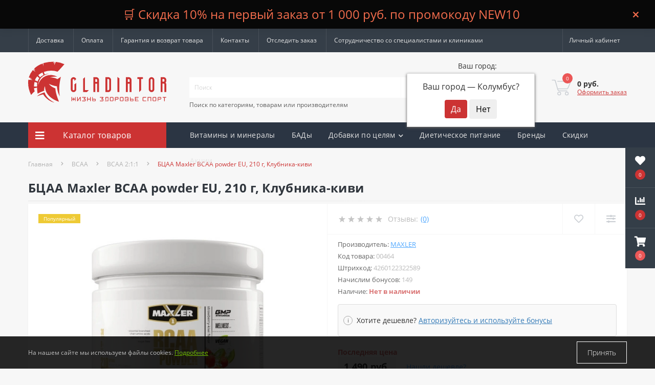

--- FILE ---
content_type: text/html; charset=utf-8
request_url: https://gladiatorsportpit.ru/bcaa-maxler-bcaa-powder-eu-210-g-klubnika-kivi.html
body_size: 44921
content:
<!DOCTYPE html>
<!--[if IE]><![endif]-->
<!--[if IE 8 ]><html dir="ltr" lang="ru" class="ie8"><![endif]-->
<!--[if IE 9 ]><html dir="ltr" lang="ru" class="ie9"><![endif]-->
<!--[if (gt IE 9)|!(IE)]><!-->
<html dir="ltr" lang="ru">
<!--<![endif]-->
<head>
<meta charset="UTF-8" />
<meta name="viewport" content="width=device-width, initial-scale=1.0">
<meta http-equiv="X-UA-Compatible" content="IE=edge">
<title>БЦАА Maxler BCAA powder EU, 210 г, Клубника-киви купить в Москве по цене 1 490 руб. 💪 Интернет-магазин спортивного питания Гладиатор</title>
<meta property="og:title" content="БЦАА Maxler BCAA powder EU, 210 г, Клубника-киви купить в Москве по цене 1 490 руб. 💪 Интернет-магазин спортивного питания Гладиатор" />
<meta property="og:description" content="БЦАА Maxler BCAA powder EU, 210 г, Клубника-киви купить в Москве в интернет-магазине спортивного питания Гладиатор 💪 Производитель: Maxler. Скидка 10% на первый заказ. Оплата долями. 📦 Бесплатная доставка от 3 000 руб по России до ПВЗ. 100% Оригинальная продукция" />
<meta property="og:site_name" content="GladiatorSportpit.ru - спортивное питание и витамины" />
<meta property="og:url" content="https://gladiatorsportpit.ru/bcaa-maxler-bcaa-powder-eu-210-g-klubnika-kivi.html" />
<meta property="og:image" content="https://gladiatorsportpit.ru/image/catalog/bcaa/maxler/bcaa-maxler-bcaa-powder-eu-210-g-klubnika-kivi.jpg" />
<meta property="og:image:type" content="image/jpeg" />
<meta property="og:image:width" content="1200" />
<meta property="og:image:height" content="1200" />
<meta property="og:image:alt" content="БЦАА Maxler BCAA powder EU, 210 г, Клубника-киви" />
<meta property="og:type" content="product" />
<script src="https://gladiatorsportpit.ru/catalog/view/theme/default/javascript/bus_cache/bus_loading_lazy.js?time=1768393717" type="text/javascript" async=""></script>
<link href="https://fonts.googleapis.com/"  rel="preconnect" crossorigin="anonymous" />
<link href="https://fonts.googleapis.com/" rel="dns-prefetch" />
<link href="https://gladiatorsportpit.ru/image/bus_cache/css/a0f5420ddddd35d64e96fc4eb729b5b0.css?time=1768393717" type="text/css" rel="stylesheet preload" media="screen" as="style" />
<link href="https://gladiatorsportpit.ru/catalog/view/theme/oct_ultrastore/javascript/bus_cache/bus_cache_replace.js?time=1768393717" rel="preload" as="script" />

<script src="https://gladiatorsportpit.ru/catalog/view/theme/oct_ultrastore/javascript/bus_cache/bus_cache_replace.js?time=1768393717" type="text/javascript"></script>

<base href="https://gladiatorsportpit.ru/" />
<meta name="description" content="БЦАА Maxler BCAA powder EU, 210 г, Клубника-киви купить в Москве в интернет-магазине спортивного питания Гладиатор 💪 Производитель: Maxler. Скидка 10% на первый заказ. Оплата долями. 📦 Бесплатная доставка от 3 000 руб по России до ПВЗ. 100% Оригинальная продукция" />
<link href="catalog/view/theme/oct_ultrastore/stylesheet/special_offer.css" rel="stylesheet">














<script src="catalog/view/theme/oct_ultrastore/js/jquery-3.6.0.min.js"></script>
<script src="catalog/view/theme/oct_ultrastore/js/popper.min.js"></script>
<script src="catalog/view/theme/oct_ultrastore/js/bootstrap.min.js"></script>
<script src="catalog/view/theme/oct_ultrastore/js/main.js"></script>
<script defer src="catalog/view/theme/oct_ultrastore/js/bootstrap-notify/bootstrap-notify.js"></script>
<script defer src="catalog/view/theme/oct_ultrastore/js/common.js"></script>
<script src="catalog/view/javascript/progroman/jquery.progroman.autocomplete.js"></script>
<script src="catalog/view/javascript/progroman/jquery.progroman.citymanager.js"></script>
<script src="catalog/view/theme/default/javascript/bus_cache/bus_ajax.js"></script>
<script src="catalog/view/theme/oct_ultrastore/js/slick/slick.min.js"></script>
<script src="catalog/view/theme/oct_ultrastore/js/fancybox/jquery.fancybox.min.js"></script>
<script src="catalog/view/theme/oct_ultrastore/js/zoom/jquery.zoom.js"></script>
<script src="catalog/view/javascript/ex-reviews/dropzone-5.7.0/dist/min/dropzone.min.js"></script>
<script src="catalog/view/javascript/ex-reviews/exif.min.js"></script>
<script src="catalog/view/javascript/ex-reviews/fancybox/jquery.fancybox.min.js"></script>
<script src="catalog/view/javascript/ex-reviews/ex_reviews.js"></script>
<script src="catalog/view/javascript/scroll_gallery/scroll_gallery.js"></script>
<script src="catalog/view/theme/default/javascript/special_offer.js"></script>
<script src="catalog/view/javascript/hpmodel/hpmodel.js"></script>
<script src="catalog/view/javascript/art_ask_price/art_ask_price.js"></script>

<link href="https://gladiatorsportpit.ru/bcaa-maxler-bcaa-powder-eu-210-g-klubnika-kivi.html" rel="canonical" />
<link href="https://gladiatorsportpit.ru/image/catalog/favicon.svg" rel="icon" />
<link rel="apple-touch-icon" sizes="180x180" href="/apple-touch-icon.png">
<link rel="icon" type="image/png" sizes="32x32" href="/favicon-32x32.png">
<link rel="icon" type="image/png" sizes="16x16" href="/favicon-16x16.png">
<link rel="manifest" href="/site.webmanifest">
<link rel="mask-icon" href="/safari-pinned-tab.svg" color="#cc3333">
<meta name="msapplication-TileColor" content="#ffffff">
<meta name="theme-color" content="#ffffff">

<script>
    let octFonts = localStorage.getItem('octFonts');
	if (octFonts !== null) {
        var octHead  = document.getElementsByTagName('head')[0];
        var octLink  = document.createElement('link');
        octLink.rel  = 'stylesheet';
        octLink.type = 'text/css';
        octLink.href = location.protocol + '//' + location.host + '/catalog/view/theme/oct_ultrastore/stylesheet/oct-fonts.css';
        octLink.media = 'all';
        octHead.appendChild(octLink);
    }
</script>
		<!-- Yandex.Metrika counter -->
	<script>
				window.dataLayer = window.dataLayer || [];
		
		(function(m,e,t,r,i,k,a){m[i]=m[i]||function(){(m[i].a=m[i].a||[]).push(arguments)};
		m[i].l=1*new Date();k=e.createElement(t),a=e.getElementsByTagName(t)[0],k.async=1,k.src=r,window.addEventListener('busCache', function() {a.parentNode.insertBefore(k,a);})})
		(window, document, "script", "https://mc.yandex.ru/metrika/tag.js", "ym");

		ym(66927214, "init", {
	        clickmap:true,
	        trackLinks:true,
	        accurateTrackBounce:true,
	        webvisor:true,
	        	        ecommerce:"dataLayer"
	        		});
	</script>

	<!-- /Yandex.Metrika counter -->

		<script>
	function octYandexEcommerce(value) {
	    if(typeof dataLayer != 'undefined') {
	        var products = [{
	            "id": value['oct_analytics_yandex_product_id'],
	            "name": value['oct_analytics_yandex_name'],
	            "price": value['oct_analytics_yandex_price'],
	            "brand": value['oct_analytics_yandex_manufacturer'],
	            "category": value['oct_analytics_yandex_category'],
	            "quantity": value['oct_analytics_yandex_quantity']
	        }];

	        dataLayer.push({"ecommerce": {"add": {"products": products}}});
	    }
	}
	</script>
	

                <!--BundleExpert-->
                <style>
    .kit-color-handler-0 + tr, .kit-color-handler-0 + div{
        background-color: #e1f6e0 !important;
    }

    .kit-color-handler-1 + tr, .kit-color-handler-1 + div{
        background-color: #f6e0ef !important;
    }

    
</style>

                <!--BundleExpert-->
              
<script src="catalog/view/javascript/articles.js?v=82"></script>
			

			
				<script src="https://yastatic.net/s3/passport-sdk/autofill/v1/sdk-suggest-with-polyfills-latest.js"></script> 
			  
            

<script type="text/javascript">
<!--
(function(window) {
'use strict';
	if (!('busCache' in window)) {
		window.busCache = {};
	}
	busCache.timeinterval = false;
	busCache.status = false;
	busCache.start = function(busAppSetting) {
		if (busCache.status == false) {
			busCache.status = true;
			window.removeEventListener('pagehide', busCache.start, {once:true, passive:true});
			window.removeEventListener('scroll', busCache.start, {once:true, passive:true});
			window.removeEventListener('mousemove', busCache.start, {once:true, passive:true});
			window.removeEventListener('touchstart', busCache.start, {once:true, passive:true});

		} else {
			console.log('bus_cache уже работает!');
			return 'bus_cache уже работает!';
		}

		if (typeof window.CustomEvent !== 'function') {
			window.CustomEvent = function(event, params) {
				params = params || {bubbles:false, cancelable:false, detail:null};

				var evt = document.createEvent('CustomEvent');
				evt.initCustomEvent(event, params.bubbles, params.cancelable, params.detail);
				return evt;
			};
		}

		document.dispatchEvent(new CustomEvent('busCache', {bubbles: true}));
	};

	busCache.loadStyle = function(url, callback, setting) {
		var s = document.querySelector('link[href*="' + url + '"]');

		if (s && typeof setting != 'object') {
			if (typeof callback == 'function') {
				if (s.getAttribute('data-start')) {
					s.addEventListener('readystatechange', callback);
					s.addEventListener('load', callback);
				} else {
					setTimeout(callback, 1);
				}
			}

			return s;
		} else {
			s = document.createElement('link');
			s.href = url;
			s.type = 'text/css';
			s.rel = 'stylesheet';

			if (typeof callback == 'function') {
				s.addEventListener('readystatechange', function() {
					s.removeAttribute('data-start');
				});
				s.addEventListener('load', function() {
					s.removeAttribute('data-start');
				});
				s.addEventListener('readystatechange', callback);
				s.addEventListener('load', callback);
			}

			if (typeof setting == 'object') {
				for (var ss in setting) {
					s.setAttribute(ss, setting[ss]);
				}
			}

			if ('head' in document) {
				document.head.appendChild(s);
			}

			return s;
		}
	};
	busCache.loadScript = function(url, callback, setting) {
		var s = document.querySelector('script[src*="' + url + '"]');

		if (s && typeof setting != 'object') {
			if (typeof callback == 'function') {
				if (s.getAttribute('data-start')) {
					s.addEventListener('readystatechange', callback);
					s.addEventListener('load', callback);
				} else {
					setTimeout(callback, 1);
				}
			}

			return s;
		} else {
			s = document.createElement('script');
			s.src = url;
			s.type = 'text/javascript';
			s.setAttribute('data-start', true);

			if (typeof callback == 'function') {
				s.addEventListener('readystatechange', function() {
					s.removeAttribute('data-start');
				});
				s.addEventListener('load', function() {
					s.removeAttribute('data-start');
				});
				s.addEventListener('readystatechange', callback);
				s.addEventListener('load', callback);
			}

			if (typeof setting == 'object') {
				for (var ss in setting) {
					s.setAttribute(ss, setting[ss]);
				}
			}

			if ('head' in document) {
				document.head.appendChild(s);
			}

			return s;
		}
	};

	busCache.ajax = function(id, data, min, max) {
		var myAjax = function() {
			busAjax({
				url: '/',
				method: 'POST',
				responseType: 'document',
				data: data,
				success: function(data) {
					if (data && window[id]) {
						document.head.appendChild(document.createRange().createContextualFragment(data.head.innerHTML));
						setTimeout(function() {
							window[id].parentNode.insertBefore(document.createRange().createContextualFragment(data.body.innerHTML), window[id]);
							window[id].parentNode.removeChild(window[id]);
							document.dispatchEvent(new CustomEvent(id, {bubbles: true}));
						}, 200);
					}
				}
			});
		};
		if ('busLoadingLazy' in window) {
			if (busLoadingLazy.res(min, max)) {
				if ('busAjax' in window) {
					myAjax();
				} else {
					window.addEventListener('busAjax', myAjax);
				}
			}
		} else {
			window.addEventListener('busLoadingLazy', function() {
				if (busLoadingLazy.res(min, max)) {
					if ('busAjax' in window) {
						myAjax();
					} else {
						window.addEventListener('busAjax', myAjax);
					}
				}
			});
		}
	};


	window.addEventListener('DOMContentLoaded', function() {
		window.addEventListener('pagehide', busCache.start, {once:true, passive:true});
		window.addEventListener('scroll', busCache.start, {once:true, passive:true});
		window.addEventListener('mousemove', busCache.start, {once:true, passive:true});
		window.addEventListener('touchstart', busCache.start, {once:true, passive:true});
	}, {once:true, passive:true});

})(window);
//-->
</script>
</head>
<body class="bottom">

			
				<div id="socnetauth2_confirm_block" style="display: none"></div>
<script>

setTimeout(() => { 
	if (typeof jQuery !== 'undefined' )
		jContainer = jQuery;
	else if (typeof jq !== 'undefined' )
		jContainer = jq;
	else
		jContainer = $;

	jContainer(document).ready(function() {
			var r = Math.random();
			jContainer.ajax({
				url: 'index.php?route=extension/module/socnetauth2/getConfirmCode&r='+r,
				dataType: 'html',
				data: {
					'lastlink': '',
					'lastroute': 'common/home'
				},
				success: function(html) {
				
					if( html )
					{
						jContainer('#socnetauth2_confirm_block').html(html);
						jContainer('#socnetauth2_confirm_block').show();
					}
					else
					{ 
						jContainer('#socnetauth2_confirm_block').hide();
					}
				},
				error: function(xhr, ajaxOptions, thrownError) {
					alert(thrownError + "\r\n" + xhr.statusText + "\r\n" + xhr.responseText);
				}
			});
		});
}, 1000);


function aytorizeByYandexToken(data)
{
	$.ajax({
		url: 'index.php?route=extension/module/socnetauth2/aytorizeByYandexToken',
		dataType: 'json',
		data: data,
		method: 'POST',
		success: function(result) {
		
			if( result.status == 'success' )
			{
				window.location.reload();
			}
			else
			{ 
				console.log(result);
			}
		},
		error: function(xhr, ajaxOptions, thrownError) {
			alert(thrownError + "\r\n" + xhr.statusText + "\r\n" + xhr.responseText);
		}
	});
}
</script>



			  
            

                <script><!--
    $(function() {
      if (!sessionStorage.getItem('infopanel')) {
        $("body" ).prepend("<div id='infopanel'><div class='infopanel'><span class='infopanel_text'>🛒 Скидка 10% на первый заказ от 1 000 руб. по промокоду NEW10 </span><span class='close_infopanel' title='Close'>×</span></div></div>" );
        }  
      });
    $('body').on('click', '.close_infopanel', function() {
            $('#infopanel').hide();
            sessionStorage.setItem('infopanel', true);
      });
  //--></script>


            

<div class="oct-fixed-bar fixed-right">
		<div class="oct-fixed-bar-item oct-fixed-bar-wishlist">
		<a href="https://gladiatorsportpit.ru/wishlist/" class="oct-fixed-bar-link" title="Список желаний"><i class="fas fa-heart"></i><span class="oct-fixed-bar-quantity oct-wishlist-quantity">0</span></a>
	</div>
			<div class="oct-fixed-bar-item oct-fixed-bar-compare">
		<a href="https://gladiatorsportpit.ru/compare-products/" class="oct-fixed-bar-link" title="Список сравнения"><i class="fas fa-chart-bar"></i><span class="oct-fixed-bar-quantity oct-compare-quantity">0</span></a>
	</div>
			<div class="oct-fixed-bar-item oct-fixed-bar-cart">
				<div onclick="octPopupCart()" class="oct-fixed-bar-link" aria-label="Корзина" role="button"><i class="fas fa-shopping-cart"></i><span id="oct-cart-quantity" class="oct-fixed-bar-quantity">0</span></div>
			</div>
	</div>
<div id="us_menu_mobile_box" class="d-lg-none">
	<div id="us_menu_mobile_title" class="modal-header">
		<span class="modal-title">Каталог</span>
		<button id="us_menu_mobile_close" type="button" class="us-close" aria-label="Close">
			<span aria-hidden="true" class="us-modal-close-icon us-modal-close-left"></span>
			<span aria-hidden="true" class="us-modal-close-icon us-modal-close-right"></span>
		</button>
	</div>
	<div id="us_menu_mobile_content"></div>
</div>
<nav id="top">
  <div class="container d-flex h-100">
		<div id="us_menu_mobile_button" class="us-menu-mobile d-lg-none h-100">
			<img loading="lazy" src="catalog/view/theme/oct_ultrastore/img/sprite.svg#include--burger" class="us-navbar-toggler" alt="" width="34" height="34" />
		</div>
	<div id="dropdown_menu_info" class="us-top-mobile-item us-top-mobile-item-info d-lg-none dropdown h-100">
			<img loading="lazy" src="catalog/view/theme/oct_ultrastore/img/sprite.svg#include--mobile-info" class="us-navbar-info" alt="" width="34" height="34" />
		<div id="us_info_mobile" class="nav-dropdown-menu">
				<div class="modal-header">
			        <div class="modal-title">Информация</div>
			        <button id="us_info_mobile_close" type="button" class="us-close" aria-label="Close">
						<span aria-hidden="true" class="us-modal-close-icon us-modal-close-left"></span>
						<span aria-hidden="true" class="us-modal-close-icon us-modal-close-right"></span>
			        </button>
			    </div>
				<div class="nav-dropdown-menu-content">
										<ul class="list-unstyled mobile-information-box">
						<li class="mobile-info-title"><strong>Информация</strong></li>
												<li class="oct-menu-information-li"><a href="/kak-sdelat-zakaz.html" class="oct-menu-a">Как сделать заказ</a></li>
												<li class="oct-menu-information-li"><a href="/vakansii.html" class="oct-menu-a">Вакансии</a></li>
												<li class="oct-menu-information-li"><a href="/where-order/" class="oct-menu-a">Отследить заказ</a></li>
											</ul>
															<ul class="list-unstyled mobile-shedule-box">
						<li class="mobile-info-title"><strong>Время работы:</strong></li>
											    <li class="oct-menu-information-li us-dropdown-item">Ежедневно с 10:00 до 20:00 (по Москве)</li>
					    					</ul>
															<ul class="list-unstyled mobile-phones-box">
						<li class="mobile-info-title"><strong>Телефоны:</strong></li>
												<li><a href="tel:+79675550815" class="phoneclick">+7 (967) 555-08-15</a></li>
												<li><a href="tel:+74991137927" class="phoneclick">+7 (499) 113-79-27</a></li>
											</ul>
																				<ul class="list-unstyled mobile-information-box mobile-messengers-box">
						<li class="mobile-info-title"><strong>Мессенджеры:</strong></li>
																														<li><a rel="noopener noreferrer" href="https://api.whatsapp.com/send?phone=79965576933" target="_blank" class="us-fixed-contact-item d-flex align-items-center"><span class="us-fixed-contact-item-icon us-fixed-contact-whatsapp d-flex align-items-center justify-content-center"><i class="fab fa-whatsapp"></i></span><span>WhatsApp</span></a></li>
																	</ul>
																			</div>
			</div>
		</div>
		<div id="top-left" class="mr-auto d-flex align-items-center">
										<ul class="top-info-ul">
									<li><a href="/delivery.html" class="btn-link btn-block h-100 hidden-xs">Доставка</a></li>
									<li><a href="/payment.html" class="btn-link btn-block h-100 hidden-xs">Оплата</a></li>
									<li><a href="/return.html" class="btn-link btn-block h-100 hidden-xs">Гарантия и возврат товара</a></li>
									<li><a href="/contact-us/" class="btn-link btn-block h-100 hidden-xs">Контакты</a></li>
									<li><a href="/where-order/" class="btn-link btn-block h-100 hidden-xs">Отследить заказ</a></li>
									<li><a href="/sotrudnichestvo-so-specialistami" class="btn-link btn-block h-100 hidden-xs">Сотрудничество со специалистами и клиниками</a></li>
								</ul>
					</div>
		<div id="top-links" class="nav ml-auto d-flex">
			
			 
			<div class="dropdown" id="us-account-dropdown">
								<span onclick="octPopupLogin();" title="Личный кабинет" class="btn btn-user btn-link btn-block h-100" role="button" aria-haspopup="true"><img loading="lazy" src="catalog/view/theme/oct_ultrastore/img/sprite.svg#include--user-mobile" class="us-navbar-account" alt="" width="32" height="32" /><i class="far fa-user"></i> <span class="hidden-xs">Личный кабинет</span></span>
					        </div>
		</div>
		<a href="https://gladiatorsportpit.ru/wishlist/" class="us-mobile-top-btn us-mobile-top-btn-wishlist d-lg-none h-100">
    <span class="us-mobile-top-btn-item">
		<img loading="lazy" src="catalog/view/theme/oct_ultrastore/img/sprite.svg#include--wishlist-mobile" alt="" width="29" height="29" />
		<span class="mobile-header-index oct-wishlist-quantity">0</span>
	</span>
</a>
<a href="https://gladiatorsportpit.ru/compare-products/" class="us-mobile-top-btn us-mobile-top-btn-compare d-lg-none h-100">
    <span class="us-mobile-top-btn-item">
		<img loading="lazy" src="catalog/view/theme/oct_ultrastore/img/sprite.svg#include--compare-mobile" alt="" width="34" height="34" />
		<span class="mobile-header-index oct-compare-quantity">0</span>
	</span>
</a>
<div onclick="octPopupCart()" id="us_cart_mobile" class="us-mobile-top-btn us-mobile-top-btn-cart d-lg-none h-100">
    <span class="us-mobile-top-btn-item">
        <img loading="lazy" src="catalog/view/theme/oct_ultrastore/img/sprite.svg#include--cart-mobile" alt="" width="34" height="34" />
        <span id="mobile_cart_index" class="mobile-header-index">0</span>
    </span>
</div>

	</div>
</nav>
<header>
  <div class="container">
    <div class="row align-items-center">
    	<div id="logo" class="col-6 col-lg-3 col-md-3 us-logo-box text-center">
												<a href="https://gladiatorsportpit.ru/">
						<img loading="lazy" src="https://gladiatorsportpit.ru/image/catalog/logo.svg" title="GladiatorSportpit.ru - спортивное питание и витамины" alt="GladiatorSportpit.ru - спортивное питание и витамины" class="us-logo-img" width="300" height="85" />
					</a>
									</div>
		<div class="col-12 col-lg-5 col-md-6 us-search-box"><form id="search" class="input-group header-input-group">
	<input type="text" id="input_search" name="search" value="" placeholder="Поиск" class="input-lg h-100 header-input" />
	<button type="button"  id="oct-search-button" class="btn btn-search header-btn-search h-100" aria-label="Search"><i class="fa fa-search"></i></button>
	<div id="us_livesearch_close" onclick="clearLiveSearch();" class="d-lg-none"><i class="fas fa-times"></i></div>
<label class="search-label">Поиск по категориям, товарам или производителям</label>
	<div id="us_livesearch"></div>
</form>

</div>
				<div class="col-6 col-lg-2 col-md-3 us-phone-box d-flex align-items-center">
		
			<div class="us-phone-img">
				<img loading="lazy" src="catalog/view/theme/oct_ultrastore/img/sprite.svg#include--pnone-icon" alt="phone-icon" width="34" height="34">
			</div>
			<div class="us-phone-content">
			
			 <div class="prmn-cmngr" data-confirm="true" style="color: #333333;"></div>
			
								<a class="btn top-phone-btn" href="tel:+79675550815" role="button"><span>+7 (967) 555-08-15</span></a>
				<a class="btn top-phone-btn" href="tel:+74991137927" role="button"><span>+7 (499) 113-79-27</span></a>
												<span class="us-phone-link" onclick="octPopupCallPhone()">Заказать звонок</span>
							</div>
		</div>
				<div id="cart" class="col-lg-2 us-cart-box d-flex align-items-center justify-content-end">
		<button type="button" class="us-cart-img" onclick="octPopupCart()">
			<img loading="lazy" src="catalog/view/theme/oct_ultrastore/img/sprite.svg#include--cart-icon" alt="cart-icon" width="42" height="36">
		<span class="header-cart-index">0</span>
	</button>
	<div class="us-cart-content">
		<p class="us-cart-text">
			0 руб.
		</p>
		<a href="https://gladiatorsportpit.ru/checkout/" class="us-cart-link">
			Оформить заказ
		</a>
	</div>
</div>

    </div>
  </div>
</header>
<div class="menu-row sticky-top">
	<div class="container">
		<div class="row">
<script>
	function bus_category_ajax(_this, category_id) {
		$.ajax({
			type: 'post',
			dataType: 'html',
			url: 'index.php?route=octemplates/module/oct_megamenu',
			data: 'desctop=' + category_id + '&mobile=1;',
			cache: false,
			success: function(data) {
				$(_this).removeAttr('onmouseover').parent().parent().append('<div class="oct-menu-child-ul">' + data.replace('id="oct-menu-ul"', '').replace('oct-menu-parent-ul ', '') + '</div>');
			}
		});
	}
</script>
					<div id="oct-menu-box" class="col-lg-3">
	<div  id="oct-ultra-menu-header" class="oct-ultra-menu d-flex align-items-center justify-content-center">
		<span><i class="fas fa-bars"></i> Каталог товаров</span>
	</div>
	<nav id="oct-menu-dropdown-menu">
		<ul id="oct-menu-ul" class="oct-menu-ul oct-menu-parent-ul list-unstyled">
										<li class="oct-menu-li">
				<div class="d-flex align-items-center justify-content-between">
					<a href="https://gladiatorsportpit.ru/aminokisloty/" class="oct-menu-a"><span class="oct-menu-item-name">Аминокислоты</span></a><span class="oct-menu-toggle"><i class="fas fa-chevron-right"></i></span>				</div>
				<div class="oct-menu-child-ul">
					<div class="oct-menu-back"><i class="fas fa-long-arrow-alt-left"></i> Аминокислоты</div>
					<ul class="oct-menu-ul list-unstyled">
												<li class="oct-menu-li">
							<div class="d-flex align-items-center justify-content-between">
								<a href="https://gladiatorsportpit.ru/5-htp/"><span class="oct-menu-item-name">5-HTP</span></a>							</div>
													</li>
												<li class="oct-menu-li">
							<div class="d-flex align-items-center justify-content-between">
								<a href="https://gladiatorsportpit.ru/l-arginin/"><span class="oct-menu-item-name">L-Аргинин</span></a>							</div>
													</li>
												<li class="oct-menu-li">
							<div class="d-flex align-items-center justify-content-between">
								<a href="https://gladiatorsportpit.ru/l-karnitin/"><span class="oct-menu-item-name">L-Карнитин</span></a>							</div>
													</li>
												<li class="oct-menu-li">
							<div class="d-flex align-items-center justify-content-between">
								<a href="https://gladiatorsportpit.ru/l-karnozin/"><span class="oct-menu-item-name">L-Карнозин</span></a>							</div>
													</li>
												<li class="oct-menu-li">
							<div class="d-flex align-items-center justify-content-between">
								<a href="https://gladiatorsportpit.ru/l-lizin/"><span class="oct-menu-item-name">L-Лизин</span></a>							</div>
													</li>
												<li class="oct-menu-li">
							<div class="d-flex align-items-center justify-content-between">
								<a href="https://gladiatorsportpit.ru/l-teanin/"><span class="oct-menu-item-name">L-Теанин</span></a>							</div>
													</li>
												<li class="oct-menu-li">
							<div class="d-flex align-items-center justify-content-between">
								<a href="https://gladiatorsportpit.ru/l-tirozin/"><span class="oct-menu-item-name">L-Тирозин</span></a>							</div>
													</li>
												<li class="oct-menu-li">
							<div class="d-flex align-items-center justify-content-between">
								<a href="https://gladiatorsportpit.ru/l-triptofan/"><span class="oct-menu-item-name">L-Триптофан</span></a>							</div>
													</li>
												<li class="oct-menu-li">
							<div class="d-flex align-items-center justify-content-between">
								<a href="https://gladiatorsportpit.ru/l-cistein/"><span class="oct-menu-item-name">L-Цистеин</span></a>							</div>
													</li>
												<li class="oct-menu-li">
							<div class="d-flex align-items-center justify-content-between">
								<a href="https://gladiatorsportpit.ru/arginin-alfa-ketoglutarat-aakg/"><span class="oct-menu-item-name">Аргинин альфа-кетоглутарат (ААКГ)</span></a>							</div>
													</li>
												<li class="oct-menu-li">
							<div class="d-flex align-items-center justify-content-between">
								<a href="https://gladiatorsportpit.ru/beta-alanin/"><span class="oct-menu-item-name">Бета-аланин</span></a>							</div>
													</li>
												<li class="oct-menu-li">
							<div class="d-flex align-items-center justify-content-between">
								<a href="https://gladiatorsportpit.ru/gaba/"><span class="oct-menu-item-name">Габа</span></a>							</div>
													</li>
												<li class="oct-menu-li">
							<div class="d-flex align-items-center justify-content-between">
								<a href="https://gladiatorsportpit.ru/glicin/"><span class="oct-menu-item-name">Глицин</span></a>							</div>
													</li>
												<li class="oct-menu-li">
							<div class="d-flex align-items-center justify-content-between">
								<a href="https://gladiatorsportpit.ru/glyutamin/"><span class="oct-menu-item-name">Глютамин</span></a>							</div>
													</li>
												<li class="oct-menu-li">
							<div class="d-flex align-items-center justify-content-between">
								<a href="https://gladiatorsportpit.ru/kompleksnye-aminokisloty/"><span class="oct-menu-item-name">Комплексные аминокислоты</span></a>							</div>
													</li>
												<li class="oct-menu-li">
							<div class="d-flex align-items-center justify-content-between">
								<a href="https://gladiatorsportpit.ru/ornitin/"><span class="oct-menu-item-name">Орнитин</span></a>							</div>
													</li>
												<li class="oct-menu-li">
							<div class="d-flex align-items-center justify-content-between">
								<a href="https://gladiatorsportpit.ru/l-taurine/"><span class="oct-menu-item-name">Таурин</span></a>							</div>
													</li>
												<li class="oct-menu-li">
							<div class="d-flex align-items-center justify-content-between">
								<a href="https://gladiatorsportpit.ru/citrullin/"><span class="oct-menu-item-name">Цитруллин</span></a>							</div>
													</li>
												<li class="oct-menu-li">
							<div class="d-flex align-items-center justify-content-between">
								<a href="https://gladiatorsportpit.ru/bcaa/"><span class="oct-menu-item-name">BCAA</span></a>							</div>
													</li>
																	</ul>
				</div>
			</li>
								<li class="oct-menu-li">
				<div class="d-flex align-items-center justify-content-between">
					<a href="https://gladiatorsportpit.ru/vitaminy-i-mineraly/" class="oct-menu-a"><span class="oct-menu-item-name">Витамины и минералы</span></a><span class="oct-menu-toggle"><i class="fas fa-chevron-right"></i></span>				</div>
				<div class="oct-menu-child-ul">
					<div class="oct-menu-back"><i class="fas fa-long-arrow-alt-left"></i> Витамины и минералы</div>
					<ul class="oct-menu-ul list-unstyled">
												<li class="oct-menu-li">
							<div class="d-flex align-items-center justify-content-between">
								<a href="https://gladiatorsportpit.ru/vitaminy/" onmouseover="bus_category_ajax(this, 198);"><span class="oct-menu-item-name">Витамины</span></a><span class="oct-menu-toggle"><i class="fas fa-chevron-right"></i></span>							</div>
													</li>
												<li class="oct-menu-li">
							<div class="d-flex align-items-center justify-content-between">
								<a href="https://gladiatorsportpit.ru/mineralnye-veshchestva/"><span class="oct-menu-item-name">Минеральные вещества</span></a><span class="oct-menu-toggle"><i class="fas fa-chevron-right"></i></span>							</div>
														<div class="oct-menu-child-ul">
								<div class="oct-menu-back"><i class="fas fa-long-arrow-alt-left"></i> Минеральные вещества</div>
								<ul class="oct-menu-ul list-unstyled">
																		<li class="oct-menu-li">
																		<a href="https://gladiatorsportpit.ru/bor/"><span class="oct-menu-item-name">Бор</span></a>
																											</li>
																		<li class="oct-menu-li">
																		<a href="https://gladiatorsportpit.ru/iron/"><span class="oct-menu-item-name">Железо</span></a>
																											</li>
																		<li class="oct-menu-li">
																		<a href="https://gladiatorsportpit.ru/iodine/"><span class="oct-menu-item-name">Йод</span></a>
																											</li>
																		<li class="oct-menu-li">
																		<a href="https://gladiatorsportpit.ru/potassium/"><span class="oct-menu-item-name">Калий</span></a>
																											</li>
																		<li class="oct-menu-li">
																		<a href="https://gladiatorsportpit.ru/calcium/"><span class="oct-menu-item-name">Кальций</span></a>
																											</li>
																		<li class="oct-menu-li">
																		<a href="https://gladiatorsportpit.ru/lithium/"><span class="oct-menu-item-name">Литий</span></a>
																											</li>
																		<li class="oct-menu-li">
																		<a href="https://gladiatorsportpit.ru/magnesium/"><span class="oct-menu-item-name">Магний</span></a>
																											</li>
																		<li class="oct-menu-li">
																		<a href="https://gladiatorsportpit.ru/copper/"><span class="oct-menu-item-name">Медь</span></a>
																											</li>
																		<li class="oct-menu-li">
																		<a href="https://gladiatorsportpit.ru/selenium/"><span class="oct-menu-item-name">Селен</span></a>
																											</li>
																		<li class="oct-menu-li">
																		<a href="https://gladiatorsportpit.ru/chromium/"><span class="oct-menu-item-name">Хром</span></a>
																											</li>
																		<li class="oct-menu-li">
																		<a href="https://gladiatorsportpit.ru/zinc/"><span class="oct-menu-item-name">Цинк</span></a>
																											</li>
																										</ul>
							</div>
													</li>
												<li class="oct-menu-li">
							<div class="d-flex align-items-center justify-content-between">
								<a href="https://gladiatorsportpit.ru/multivitaminy/"><span class="oct-menu-item-name">Мультивитамины</span></a>							</div>
													</li>
												<li class="oct-menu-li">
							<div class="d-flex align-items-center justify-content-between">
								<a href="https://gladiatorsportpit.ru/vitaminno-mineralnye-kompleksy/"><span class="oct-menu-item-name">Витаминно-минеральные комплексы</span></a>							</div>
													</li>
												<li class="oct-menu-li">
							<div class="d-flex align-items-center justify-content-between">
								<a href="https://gladiatorsportpit.ru/vitaminy-dlya-beremennyh-i-kormyashchih/"><span class="oct-menu-item-name">Витамины для беременных и кормящих</span></a>							</div>
													</li>
												<li class="oct-menu-li">
							<div class="d-flex align-items-center justify-content-between">
								<a href="https://gladiatorsportpit.ru/vitaminy-dlya-detey/"><span class="oct-menu-item-name">Витамины для детей</span></a>							</div>
													</li>
												<li class="oct-menu-li">
							<div class="d-flex align-items-center justify-content-between">
								<a href="https://gladiatorsportpit.ru/vitaminy-dlya-zhenshchin/"><span class="oct-menu-item-name">Витамины для женщин</span></a><span class="oct-menu-toggle"><i class="fas fa-chevron-right"></i></span>							</div>
														<div class="oct-menu-child-ul">
								<div class="oct-menu-back"><i class="fas fa-long-arrow-alt-left"></i> Витамины для женщин</div>
								<ul class="oct-menu-ul list-unstyled">
																		<li class="oct-menu-li">
																		<a href="https://gladiatorsportpit.ru/gialuronovaya-kislota/"><span class="oct-menu-item-name">Гиалуроновая кислота</span></a>
																											</li>
																										</ul>
							</div>
													</li>
												<li class="oct-menu-li">
							<div class="d-flex align-items-center justify-content-between">
								<a href="https://gladiatorsportpit.ru/vitaminy-dlya-immuniteta/"><span class="oct-menu-item-name">Витамины для иммунитета</span></a>							</div>
													</li>
												<li class="oct-menu-li">
							<div class="d-flex align-items-center justify-content-between">
								<a href="https://gladiatorsportpit.ru/vitaminy-dlya-kozhi-volos-i-nogtej/"><span class="oct-menu-item-name">Витамины для кожи, волос и ногтей</span></a><span class="oct-menu-toggle"><i class="fas fa-chevron-right"></i></span>							</div>
														<div class="oct-menu-child-ul">
								<div class="oct-menu-back"><i class="fas fa-long-arrow-alt-left"></i> Витамины для кожи, волос и ногтей</div>
								<ul class="oct-menu-ul list-unstyled">
																		<li class="oct-menu-li">
																		<a href="https://gladiatorsportpit.ru/gialuronovaya-kislota/"><span class="oct-menu-item-name">Гиалуроновая кислота</span></a>
																											</li>
																										</ul>
							</div>
													</li>
												<li class="oct-menu-li">
							<div class="d-flex align-items-center justify-content-between">
								<a href="https://gladiatorsportpit.ru/vitaminy-dlya-krasoty/"><span class="oct-menu-item-name">Витамины для красоты</span></a>							</div>
													</li>
												<li class="oct-menu-li">
							<div class="d-flex align-items-center justify-content-between">
								<a href="https://gladiatorsportpit.ru/vitaminy-dlya-muzhchin/"><span class="oct-menu-item-name">Витамины для мужчин</span></a>							</div>
													</li>
												<li class="oct-menu-li">
							<div class="d-flex align-items-center justify-content-between">
								<a href="https://gladiatorsportpit.ru/vitaminy-dlya-uluchsheniya-pamyati/"><span class="oct-menu-item-name">Витамины для улучшения памяти</span></a>							</div>
													</li>
												<li class="oct-menu-li">
							<div class="d-flex align-items-center justify-content-between">
								<a href="https://gladiatorsportpit.ru/dlya-sustavov-i-svyazok/"><span class="oct-menu-item-name">Для суставов и связок</span></a>							</div>
													</li>
																	</ul>
				</div>
			</li>
								<li class="oct-menu-li">
				<div class="d-flex align-items-center justify-content-between">
					<a href="https://gladiatorsportpit.ru/bady-i-dobavki/" class="oct-menu-a"><span class="oct-menu-item-name">Пищевые и специальные добавки</span></a><span class="oct-menu-toggle"><i class="fas fa-chevron-right"></i></span>				</div>
				<div class="oct-menu-child-ul">
					<div class="oct-menu-back"><i class="fas fa-long-arrow-alt-left"></i> Пищевые и специальные добавки</div>
					<ul class="oct-menu-ul list-unstyled">
												<li class="oct-menu-li">
							<div class="d-flex align-items-center justify-content-between">
								<a href="https://gladiatorsportpit.ru/podderzhka-pishchevareniya/"><span class="oct-menu-item-name">Поддержка пищеварения</span></a><span class="oct-menu-toggle"><i class="fas fa-chevron-right"></i></span>							</div>
														<div class="oct-menu-child-ul">
								<div class="oct-menu-back"><i class="fas fa-long-arrow-alt-left"></i> Поддержка пищеварения</div>
								<ul class="oct-menu-ul list-unstyled">
																		<li class="oct-menu-li">
																		<a href="https://gladiatorsportpit.ru/betain-hcl/"><span class="oct-menu-item-name">Бетаин HCL</span></a>
																											</li>
																		<li class="oct-menu-li">
																		<a href="https://gladiatorsportpit.ru/bromelain/"><span class="oct-menu-item-name">Бромелаин</span></a>
																											</li>
																		<li class="oct-menu-li">
																		<a href="https://gladiatorsportpit.ru/dobavki-dlya-zhkt/"><span class="oct-menu-item-name">Добавки для ЖКТ</span></a>
																											</li>
																		<li class="oct-menu-li">
																		<a href="https://gladiatorsportpit.ru/kletchatka/"><span class="oct-menu-item-name">Клетчатка</span></a>
																											</li>
																		<li class="oct-menu-li">
																		<a href="https://gladiatorsportpit.ru/prebiotiki/"><span class="oct-menu-item-name">Пребиотики</span></a>
																											</li>
																		<li class="oct-menu-li">
																		<a href="https://gladiatorsportpit.ru/probiotiki/"><span class="oct-menu-item-name">Пробиотики</span></a>
																											</li>
																		<li class="oct-menu-li">
																		<a href="https://gladiatorsportpit.ru/fermenty-dlya-pishchevareniya/"><span class="oct-menu-item-name">Ферменты для пищеварения</span></a>
																											</li>
																										</ul>
							</div>
													</li>
												<li class="oct-menu-li">
							<div class="d-flex align-items-center justify-content-between">
								<a href="https://gladiatorsportpit.ru/antioksidanty/"><span class="oct-menu-item-name">Антиоксиданты</span></a><span class="oct-menu-toggle"><i class="fas fa-chevron-right"></i></span>							</div>
														<div class="oct-menu-child-ul">
								<div class="oct-menu-back"><i class="fas fa-long-arrow-alt-left"></i> Антиоксиданты</div>
								<ul class="oct-menu-ul list-unstyled">
																		<li class="oct-menu-li">
																		<a href="https://gladiatorsportpit.ru/nac-n-acetilcistein/"><span class="oct-menu-item-name">NAC (N-ацетилцистеин)</span></a>
																											</li>
																		<li class="oct-menu-li">
																		<a href="https://gladiatorsportpit.ru/alfa-lipoevaya-kislota/"><span class="oct-menu-item-name">Альфа-липоевая кислота</span></a>
																											</li>
																		<li class="oct-menu-li">
																		<a href="https://gladiatorsportpit.ru/astaksantin/"><span class="oct-menu-item-name">Астаксантин</span></a>
																											</li>
																		<li class="oct-menu-li">
																		<a href="https://gladiatorsportpit.ru/dimetilaminoehtanol-dmae/"><span class="oct-menu-item-name">Диметиламиноэтанол (DMAE)</span></a>
																											</li>
																		<li class="oct-menu-li">
																		<a href="https://gladiatorsportpit.ru/kvercetin/"><span class="oct-menu-item-name">Кверцетин</span></a>
																											</li>
																		<li class="oct-menu-li">
																		<a href="https://gladiatorsportpit.ru/koehnzim-q10/"><span class="oct-menu-item-name">Коэнзим Q10</span></a>
																											</li>
																		<li class="oct-menu-li">
																		<a href="https://gladiatorsportpit.ru/kurkumin/"><span class="oct-menu-item-name">Куркумин</span></a>
																											</li>
																		<li class="oct-menu-li">
																		<a href="https://gladiatorsportpit.ru/lecitin/"><span class="oct-menu-item-name">Лецитин</span></a>
																											</li>
																		<li class="oct-menu-li">
																		<a href="https://gladiatorsportpit.ru/likopen/"><span class="oct-menu-item-name">Ликопен</span></a>
																											</li>
																		<li class="oct-menu-li">
																		<a href="https://gladiatorsportpit.ru/lyutein/"><span class="oct-menu-item-name">Лютеин</span></a>
																											</li>
																		<li class="oct-menu-li">
																		<a href="https://gladiatorsportpit.ru/pirrolohinolinhinon-pqq/"><span class="oct-menu-item-name">Пирролохинолинхинон (PQQ)</span></a>
																											</li>
																		<li class="oct-menu-li">
																		<a href="https://gladiatorsportpit.ru/polikozanol/"><span class="oct-menu-item-name">Поликозанол</span></a>
																											</li>
																		<li class="oct-menu-li">
																		<a href="https://gladiatorsportpit.ru/resveratrol/"><span class="oct-menu-item-name">Ресвератрол</span></a>
																											</li>
																										</ul>
							</div>
													</li>
												<li class="oct-menu-li">
							<div class="d-flex align-items-center justify-content-between">
								<a href="https://gladiatorsportpit.ru/dieta-i-kontrol-vesa/"><span class="oct-menu-item-name">Диета и контроль веса</span></a>							</div>
													</li>
												<li class="oct-menu-li">
							<div class="d-flex align-items-center justify-content-between">
								<a href="https://gladiatorsportpit.ru/bady-dlya-serdca-i-sosudov/"><span class="oct-menu-item-name">Для сердца и сосудов</span></a>							</div>
													</li>
												<li class="oct-menu-li">
							<div class="d-flex align-items-center justify-content-between">
								<a href="https://gladiatorsportpit.ru/bady-dlya-sna/"><span class="oct-menu-item-name">Для сна и отдыха</span></a>							</div>
													</li>
												<li class="oct-menu-li">
							<div class="d-flex align-items-center justify-content-between">
								<a href="https://gladiatorsportpit.ru/dlya-sustavov-i-svyazok/"><span class="oct-menu-item-name">Для суставов и связок</span></a><span class="oct-menu-toggle"><i class="fas fa-chevron-right"></i></span>							</div>
														<div class="oct-menu-child-ul">
								<div class="oct-menu-back"><i class="fas fa-long-arrow-alt-left"></i> Для суставов и связок</div>
								<ul class="oct-menu-ul list-unstyled">
																		<li class="oct-menu-li">
																		<a href="https://gladiatorsportpit.ru/glyukozamin/"><span class="oct-menu-item-name">Глюкозамин</span></a>
																											</li>
																		<li class="oct-menu-li">
																		<a href="https://gladiatorsportpit.ru/glyukozamin-hondroitin-msm/"><span class="oct-menu-item-name">Глюкозамин Хондроитин МСМ</span></a>
																											</li>
																		<li class="oct-menu-li">
																		<a href="https://gladiatorsportpit.ru/glyukozamin-hondroitin/"><span class="oct-menu-item-name">Глюкозамин-хондроитин</span></a>
																											</li>
																		<li class="oct-menu-li">
																		<a href="https://gladiatorsportpit.ru/zhelatin-dlya-sustavov/"><span class="oct-menu-item-name">Желатин для суставов</span></a>
																											</li>
																		<li class="oct-menu-li">
																		<a href="https://gladiatorsportpit.ru/kollagen/"><span class="oct-menu-item-name">Коллаген</span></a>
																											</li>
																		<li class="oct-menu-li">
																		<a href="https://gladiatorsportpit.ru/metilsulfonilmetan/"><span class="oct-menu-item-name">Метилсульфонилметан</span></a>
																											</li>
																		<li class="oct-menu-li">
																		<a href="https://gladiatorsportpit.ru/palmitoilehtanolamid-pea/"><span class="oct-menu-item-name">Пальмитоилэтаноламид (PEA)</span></a>
																											</li>
																		<li class="oct-menu-li">
																		<a href="https://gladiatorsportpit.ru/hondroprotektory/"><span class="oct-menu-item-name">Хондропротекторы</span></a>
																											</li>
																										</ul>
							</div>
													</li>
												<li class="oct-menu-li">
							<div class="d-flex align-items-center justify-content-between">
								<a href="https://gladiatorsportpit.ru/dobavki-dlya-zhenshchin/"><span class="oct-menu-item-name">Добавки для женщин</span></a>							</div>
													</li>
												<li class="oct-menu-li">
							<div class="d-flex align-items-center justify-content-between">
								<a href="https://gladiatorsportpit.ru/dobavki-dlya-zreniya/"><span class="oct-menu-item-name">Добавки для зрения</span></a>							</div>
													</li>
												<li class="oct-menu-li">
							<div class="d-flex align-items-center justify-content-between">
								<a href="https://gladiatorsportpit.ru/dobavki-dlya-muzhchin/"><span class="oct-menu-item-name">Добавки для мужчин</span></a>							</div>
													</li>
												<li class="oct-menu-li">
							<div class="d-flex align-items-center justify-content-between">
								<a href="https://gladiatorsportpit.ru/dobavki-dlya-pecheni/"><span class="oct-menu-item-name">Добавки для печени</span></a>							</div>
													</li>
												<li class="oct-menu-li">
							<div class="d-flex align-items-center justify-content-between">
								<a href="https://gladiatorsportpit.ru/dobavki-dlya-povysheniya-libido/"><span class="oct-menu-item-name">Добавки для повышения либидо</span></a>							</div>
													</li>
												<li class="oct-menu-li">
							<div class="d-flex align-items-center justify-content-between">
								<a href="https://gladiatorsportpit.ru/bady-dlya-prostaty/"><span class="oct-menu-item-name">Добавки для простаты</span></a>							</div>
													</li>
												<li class="oct-menu-li">
							<div class="d-flex align-items-center justify-content-between">
								<a href="https://gladiatorsportpit.ru/uspokoitelnye-bady/"><span class="oct-menu-item-name">Добавки для снятия стресса и спокойствия</span></a>							</div>
													</li>
												<li class="oct-menu-li">
							<div class="d-flex align-items-center justify-content-between">
								<a href="https://gladiatorsportpit.ru/zhirnye-kisloty/"><span class="oct-menu-item-name">Жирные кислоты</span></a><span class="oct-menu-toggle"><i class="fas fa-chevron-right"></i></span>							</div>
														<div class="oct-menu-child-ul">
								<div class="oct-menu-back"><i class="fas fa-long-arrow-alt-left"></i> Жирные кислоты</div>
								<ul class="oct-menu-ul list-unstyled">
																		<li class="oct-menu-li">
																		<a href="https://gladiatorsportpit.ru/omega-3-6-9/"><span class="oct-menu-item-name">Омега 3-6-9</span></a>
																											</li>
																		<li class="oct-menu-li">
																		<a href="https://gladiatorsportpit.ru/omega-3/"><span class="oct-menu-item-name">Омега-3</span></a>
																											</li>
																		<li class="oct-menu-li">
																		<a href="https://gladiatorsportpit.ru/omega-3-dlya-detej/"><span class="oct-menu-item-name">Омега-3 для детей</span></a>
																											</li>
																		<li class="oct-menu-li">
																		<a href="https://gladiatorsportpit.ru/rybij-zhir/"><span class="oct-menu-item-name">Рыбий жир</span></a>
																											</li>
																		<li class="oct-menu-li">
																		<a href="https://gladiatorsportpit.ru/rybiy-zhiyr-dlya-detey/"><span class="oct-menu-item-name">Рыбий жир для детей</span></a>
																											</li>
																										</ul>
							</div>
													</li>
												<li class="oct-menu-li">
							<div class="d-flex align-items-center justify-content-between">
								<a href="https://gladiatorsportpit.ru/immunnaya-sistema/"><span class="oct-menu-item-name">Иммунная система</span></a><span class="oct-menu-toggle"><i class="fas fa-chevron-right"></i></span>							</div>
														<div class="oct-menu-child-ul">
								<div class="oct-menu-back"><i class="fas fa-long-arrow-alt-left"></i> Иммунная система</div>
								<ul class="oct-menu-ul list-unstyled">
																		<li class="oct-menu-li">
																		<a href="https://gladiatorsportpit.ru/ehhinaceya/"><span class="oct-menu-item-name">Эхинацея</span></a>
																											</li>
																										</ul>
							</div>
													</li>
												<li class="oct-menu-li">
							<div class="d-flex align-items-center justify-content-between">
								<a href="https://gladiatorsportpit.ru/vodorosli/"><span class="oct-menu-item-name">Морские водоросли</span></a><span class="oct-menu-toggle"><i class="fas fa-chevron-right"></i></span>							</div>
														<div class="oct-menu-child-ul">
								<div class="oct-menu-back"><i class="fas fa-long-arrow-alt-left"></i> Морские водоросли</div>
								<ul class="oct-menu-ul list-unstyled">
																		<li class="oct-menu-li">
																		<a href="https://gladiatorsportpit.ru/kelp/"><span class="oct-menu-item-name">Келп</span></a>
																											</li>
																		<li class="oct-menu-li">
																		<a href="https://gladiatorsportpit.ru/spirulina/"><span class="oct-menu-item-name">Спирулина</span></a>
																											</li>
																										</ul>
							</div>
													</li>
												<li class="oct-menu-li">
							<div class="d-flex align-items-center justify-content-between">
								<a href="https://gladiatorsportpit.ru/obshcheukreplyayushchie/"><span class="oct-menu-item-name">Общеукрепляющие</span></a>							</div>
													</li>
												<li class="oct-menu-li">
							<div class="d-flex align-items-center justify-content-between">
								<a href="https://gladiatorsportpit.ru/rastitelnye-ekstrakty/"><span class="oct-menu-item-name">Растительные экстракты</span></a>							</div>
													</li>
												<li class="oct-menu-li">
							<div class="d-flex align-items-center justify-content-between">
								<a href="https://gladiatorsportpit.ru/hlorofill/"><span class="oct-menu-item-name">Хлорофилл</span></a>							</div>
													</li>
												<li class="oct-menu-li">
							<div class="d-flex align-items-center justify-content-between">
								<a href="https://gladiatorsportpit.ru/ashvaganda/"><span class="oct-menu-item-name">Ашваганда</span></a>							</div>
													</li>
																	</ul>
				</div>
			</li>
								<li class="oct-menu-li">
				<div class="d-flex align-items-center justify-content-between">
					<a href="https://gladiatorsportpit.ru/bcaa/" class="oct-menu-a"><span class="oct-menu-item-name">BCAA</span></a><span class="oct-menu-toggle"><i class="fas fa-chevron-right"></i></span>				</div>
				<div class="oct-menu-child-ul">
					<div class="oct-menu-back"><i class="fas fa-long-arrow-alt-left"></i> BCAA</div>
					<ul class="oct-menu-ul list-unstyled">
												<li class="oct-menu-li">
							<div class="d-flex align-items-center justify-content-between">
								<a href="https://gladiatorsportpit.ru/bcaa-2-1-1/"><span class="oct-menu-item-name">BCAA 2:1:1</span></a>							</div>
													</li>
												<li class="oct-menu-li">
							<div class="d-flex align-items-center justify-content-between">
								<a href="https://gladiatorsportpit.ru/bcaa-4-1-1/"><span class="oct-menu-item-name">BCAA 4:1:1</span></a>							</div>
													</li>
												<li class="oct-menu-li">
							<div class="d-flex align-items-center justify-content-between">
								<a href="https://gladiatorsportpit.ru/bcaa-8-1-1/"><span class="oct-menu-item-name">BCAA 8:1:1</span></a>							</div>
													</li>
												<li class="oct-menu-li">
							<div class="d-flex align-items-center justify-content-between">
								<a href="https://gladiatorsportpit.ru/bcaa-10-1-1/"><span class="oct-menu-item-name">BCAA 10:1:1</span></a>							</div>
													</li>
																	</ul>
				</div>
			</li>
								<li class="oct-menu-li">
				<div class="d-flex align-items-center justify-content-between">
					<a href="https://gladiatorsportpit.ru/gejnery/" class="oct-menu-a"><span class="oct-menu-item-name">Гейнеры</span></a><span class="oct-menu-toggle"><i class="fas fa-chevron-right"></i></span>				</div>
				<div class="oct-menu-child-ul">
					<div class="oct-menu-back"><i class="fas fa-long-arrow-alt-left"></i> Гейнеры</div>
					<ul class="oct-menu-ul list-unstyled">
												<li class="oct-menu-li">
							<div class="d-flex align-items-center justify-content-between">
								<a href="https://gladiatorsportpit.ru/vysokobelkovye-gejnery/"><span class="oct-menu-item-name">Высокобелковые гейнеры</span></a>							</div>
													</li>
												<li class="oct-menu-li">
							<div class="d-flex align-items-center justify-content-between">
								<a href="https://gladiatorsportpit.ru/vysokokalorijnye-gejnery/"><span class="oct-menu-item-name">Высококалорийные гейнеры</span></a>							</div>
													</li>
																	</ul>
				</div>
			</li>
								<li class="oct-menu-li">
				<div class="d-flex align-items-center justify-content-between">
					<a href="https://gladiatorsportpit.ru/protein/" class="oct-menu-a"><span class="oct-menu-item-name">Протеин</span></a><span class="oct-menu-toggle"><i class="fas fa-chevron-right"></i></span>				</div>
				<div class="oct-menu-child-ul">
					<div class="oct-menu-back"><i class="fas fa-long-arrow-alt-left"></i> Протеин</div>
					<ul class="oct-menu-ul list-unstyled">
												<li class="oct-menu-li">
							<div class="d-flex align-items-center justify-content-between">
								<a href="https://gladiatorsportpit.ru/whey-protein/"><span class="oct-menu-item-name">Сывороточный протеин</span></a>							</div>
													</li>
												<li class="oct-menu-li">
							<div class="d-flex align-items-center justify-content-between">
								<a href="https://gladiatorsportpit.ru/kazeinovyj-protein/"><span class="oct-menu-item-name">Казеин</span></a>							</div>
													</li>
												<li class="oct-menu-li">
							<div class="d-flex align-items-center justify-content-between">
								<a href="https://gladiatorsportpit.ru/izolyat-proteina/"><span class="oct-menu-item-name">Изолят протеина</span></a>							</div>
													</li>
												<li class="oct-menu-li">
							<div class="d-flex align-items-center justify-content-between">
								<a href="https://gladiatorsportpit.ru/mnogokomponentnyj-protein/"><span class="oct-menu-item-name">Многокомпонентный протеин</span></a>							</div>
													</li>
												<li class="oct-menu-li">
							<div class="d-flex align-items-center justify-content-between">
								<a href="https://gladiatorsportpit.ru/keto-protein/"><span class="oct-menu-item-name">Кето протеин</span></a>							</div>
													</li>
												<li class="oct-menu-li">
							<div class="d-flex align-items-center justify-content-between">
								<a href="https://gladiatorsportpit.ru/probniki-proteina/"><span class="oct-menu-item-name">Пробники протеина</span></a>							</div>
													</li>
												<li class="oct-menu-li">
							<div class="d-flex align-items-center justify-content-between">
								<a href="https://gladiatorsportpit.ru/rastitelnyj-protein/"><span class="oct-menu-item-name">Растительный протеин</span></a><span class="oct-menu-toggle"><i class="fas fa-chevron-right"></i></span>							</div>
														<div class="oct-menu-child-ul">
								<div class="oct-menu-back"><i class="fas fa-long-arrow-alt-left"></i> Растительный протеин</div>
								<ul class="oct-menu-ul list-unstyled">
																		<li class="oct-menu-li">
																		<a href="https://gladiatorsportpit.ru/veganskij-protein/"><span class="oct-menu-item-name">Веганский протеин</span></a>
																											</li>
																		<li class="oct-menu-li">
																		<a href="https://gladiatorsportpit.ru/konoplyanyj-protein/"><span class="oct-menu-item-name">Конопляный протеин</span></a>
																											</li>
																		<li class="oct-menu-li">
																		<a href="https://gladiatorsportpit.ru/podsolnechnyj-protein/"><span class="oct-menu-item-name">Подсолнечный протеин</span></a>
																											</li>
																		<li class="oct-menu-li">
																		<a href="https://gladiatorsportpit.ru/soevyj-protein/"><span class="oct-menu-item-name">Соевый протеин</span></a>
																											</li>
																										</ul>
							</div>
													</li>
												<li class="oct-menu-li">
							<div class="d-flex align-items-center justify-content-between">
								<a href="https://gladiatorsportpit.ru/proteinovye-batonchiki/"><span class="oct-menu-item-name">Протеиновые батончики</span></a>							</div>
													</li>
																	</ul>
				</div>
			</li>
								<li class="oct-menu-li">
				<div class="d-flex align-items-center justify-content-between">
					<a href="https://gladiatorsportpit.ru/zdorovoe-pitanie/" class="oct-menu-a"><span class="oct-menu-item-name">Здоровое питание</span></a><span class="oct-menu-toggle"><i class="fas fa-chevron-right"></i></span>				</div>
				<div class="oct-menu-child-ul">
					<div class="oct-menu-back"><i class="fas fa-long-arrow-alt-left"></i> Здоровое питание</div>
					<ul class="oct-menu-ul list-unstyled">
												<li class="oct-menu-li">
							<div class="d-flex align-items-center justify-content-between">
								<a href="https://gladiatorsportpit.ru/nizkokalorijnye-produkty/"><span class="oct-menu-item-name">Низкокалорийные продукты</span></a><span class="oct-menu-toggle"><i class="fas fa-chevron-right"></i></span>							</div>
														<div class="oct-menu-child-ul">
								<div class="oct-menu-back"><i class="fas fa-long-arrow-alt-left"></i> Низкокалорийные продукты</div>
								<ul class="oct-menu-ul list-unstyled">
																		<li class="oct-menu-li">
																		<a href="https://gladiatorsportpit.ru/nizkokaloriynye-sousy/"><span class="oct-menu-item-name">Низкокалорийные соусы</span></a>
																											</li>
																		<li class="oct-menu-li">
																		<a href="https://gladiatorsportpit.ru/nizkokalorijnye-chipsy/"><span class="oct-menu-item-name">Низкокалорийные чипсы</span></a>
																											</li>
																										</ul>
							</div>
													</li>
												<li class="oct-menu-li">
							<div class="d-flex align-items-center justify-content-between">
								<a href="https://gladiatorsportpit.ru/orekhovye-i-shokoladnye-pasty/"><span class="oct-menu-item-name">Ореховые и шоколадные пасты</span></a><span class="oct-menu-toggle"><i class="fas fa-chevron-right"></i></span>							</div>
														<div class="oct-menu-child-ul">
								<div class="oct-menu-back"><i class="fas fa-long-arrow-alt-left"></i> Ореховые и шоколадные пасты</div>
								<ul class="oct-menu-ul list-unstyled">
																		<li class="oct-menu-li">
																		<a href="https://gladiatorsportpit.ru/arahisovye-pasty/"><span class="oct-menu-item-name">Арахисовые пасты</span></a>
																											</li>
																		<li class="oct-menu-li">
																		<a href="https://gladiatorsportpit.ru/kokosovye-pasty/"><span class="oct-menu-item-name">Кокосовые пасты</span></a>
																											</li>
																		<li class="oct-menu-li">
																		<a href="https://gladiatorsportpit.ru/orekhovye-pasty/"><span class="oct-menu-item-name">Ореховые пасты</span></a>
																											</li>
																		<li class="oct-menu-li">
																		<a href="https://gladiatorsportpit.ru/shokoladnye-pasty/"><span class="oct-menu-item-name">Шоколадные пасты</span></a>
																											</li>
																										</ul>
							</div>
													</li>
												<li class="oct-menu-li">
							<div class="d-flex align-items-center justify-content-between">
								<a href="https://gladiatorsportpit.ru/proteinovye-batonchiki/"><span class="oct-menu-item-name">Протеиновые батончики</span></a>							</div>
													</li>
												<li class="oct-menu-li">
							<div class="d-flex align-items-center justify-content-between">
								<a href="https://gladiatorsportpit.ru/proteinovye-deserty/"><span class="oct-menu-item-name">Протеиновые десерты</span></a><span class="oct-menu-toggle"><i class="fas fa-chevron-right"></i></span>							</div>
														<div class="oct-menu-child-ul">
								<div class="oct-menu-back"><i class="fas fa-long-arrow-alt-left"></i> Протеиновые десерты</div>
								<ul class="oct-menu-ul list-unstyled">
																		<li class="oct-menu-li">
																		<a href="https://gladiatorsportpit.ru/proteinovoe-pechene/"><span class="oct-menu-item-name">Протеиновое печенье</span></a>
																											</li>
																		<li class="oct-menu-li">
																		<a href="https://gladiatorsportpit.ru/proteinovye-vafli/"><span class="oct-menu-item-name">Протеиновые вафли</span></a>
																											</li>
																		<li class="oct-menu-li">
																		<a href="https://gladiatorsportpit.ru/proteinovye-maffiny/"><span class="oct-menu-item-name">Протеиновые маффины</span></a>
																											</li>
																		<li class="oct-menu-li">
																		<a href="https://gladiatorsportpit.ru/proteinovye-pirozhnye/"><span class="oct-menu-item-name">Протеиновые пирожные</span></a>
																											</li>
																										</ul>
							</div>
													</li>
												<li class="oct-menu-li">
							<div class="d-flex align-items-center justify-content-between">
								<a href="https://gladiatorsportpit.ru/saharozameniteli/"><span class="oct-menu-item-name">Сахарозаменители</span></a>							</div>
													</li>
												<li class="oct-menu-li">
							<div class="d-flex align-items-center justify-content-between">
								<a href="https://gladiatorsportpit.ru/sladosti-bez-sahara/"><span class="oct-menu-item-name">Сладости без сахара</span></a><span class="oct-menu-toggle"><i class="fas fa-chevron-right"></i></span>							</div>
														<div class="oct-menu-child-ul">
								<div class="oct-menu-back"><i class="fas fa-long-arrow-alt-left"></i> Сладости без сахара</div>
								<ul class="oct-menu-ul list-unstyled">
																		<li class="oct-menu-li">
																		<a href="https://gladiatorsportpit.ru/dzhemy-bez-sahara/"><span class="oct-menu-item-name">Джемы без сахара</span></a>
																											</li>
																		<li class="oct-menu-li">
																		<a href="https://gladiatorsportpit.ru/siropy-bez-sahara/"><span class="oct-menu-item-name">Сиропы без сахара</span></a>
																											</li>
																		<li class="oct-menu-li">
																		<a href="https://gladiatorsportpit.ru/toppingi-bez-sahara/"><span class="oct-menu-item-name">Топпинги без сахара</span></a>
																											</li>
																		<li class="oct-menu-li">
																		<a href="https://gladiatorsportpit.ru/shokolad-bez-sahara/"><span class="oct-menu-item-name">Шоколад без сахара</span></a>
																											</li>
																										</ul>
							</div>
													</li>
												<li class="oct-menu-li">
							<div class="d-flex align-items-center justify-content-between">
								<a href="https://gladiatorsportpit.ru/smesi-dlya-vypechki/"><span class="oct-menu-item-name">Смеси для выпечки</span></a>							</div>
													</li>
												<li class="oct-menu-li">
							<div class="d-flex align-items-center justify-content-between">
								<a href="https://gladiatorsportpit.ru/sportivnye-batonchiki/"><span class="oct-menu-item-name">Спортивные батончики</span></a>							</div>
													</li>
												<li class="oct-menu-li">
							<div class="d-flex align-items-center justify-content-between">
								<a href="https://gladiatorsportpit.ru/sportivnye-napitki/"><span class="oct-menu-item-name">Спортивные напитки</span></a>							</div>
													</li>
												<li class="oct-menu-li">
							<div class="d-flex align-items-center justify-content-between">
								<a href="https://gladiatorsportpit.ru/hlebcy/"><span class="oct-menu-item-name">Хлебцы</span></a>							</div>
													</li>
																	</ul>
				</div>
			</li>
								<li class="oct-menu-li"><div class="d-flex align-items-center justify-content-between"><a href="https://gladiatorsportpit.ru/kreatin/" class="oct-menu-a"><span class="oct-menu-item-name">Креатин</span></a></div></li>
								<li class="oct-menu-li"><div class="d-flex align-items-center justify-content-between"><a href="https://gladiatorsportpit.ru/sredstva-dlya-krasoty/" class="oct-menu-a"><span class="oct-menu-item-name">Средства для красоты</span></a></div></li>
								<li class="oct-menu-li"><div class="d-flex align-items-center justify-content-between"><a href="https://gladiatorsportpit.ru/predtrenirovochnye-kompleksy/" class="oct-menu-a"><span class="oct-menu-item-name">Предтренировочные комплексы</span></a></div></li>
								<li class="oct-menu-li">
				<div class="d-flex align-items-center justify-content-between">
					<a href="https://gladiatorsportpit.ru/ehnergetiki/" class="oct-menu-a"><span class="oct-menu-item-name">Энергетики и изотоники</span></a><span class="oct-menu-toggle"><i class="fas fa-chevron-right"></i></span>				</div>
				<div class="oct-menu-child-ul">
					<div class="oct-menu-back"><i class="fas fa-long-arrow-alt-left"></i> Энергетики и изотоники</div>
					<ul class="oct-menu-ul list-unstyled">
												<li class="oct-menu-li">
							<div class="d-flex align-items-center justify-content-between">
								<a href="https://gladiatorsportpit.ru/ehnergeticheskie-napitki/"><span class="oct-menu-item-name">Энергетические напитки</span></a>							</div>
													</li>
												<li class="oct-menu-li">
							<div class="d-flex align-items-center justify-content-between">
								<a href="https://gladiatorsportpit.ru/guarana/"><span class="oct-menu-item-name">Гуарана</span></a>							</div>
													</li>
												<li class="oct-menu-li">
							<div class="d-flex align-items-center justify-content-between">
								<a href="https://gladiatorsportpit.ru/izotoniki/"><span class="oct-menu-item-name">Изотоники</span></a>							</div>
													</li>
												<li class="oct-menu-li">
							<div class="d-flex align-items-center justify-content-between">
								<a href="https://gladiatorsportpit.ru/kofein/"><span class="oct-menu-item-name">Кофеин</span></a>							</div>
													</li>
												<li class="oct-menu-li">
							<div class="d-flex align-items-center justify-content-between">
								<a href="https://gladiatorsportpit.ru/ehnergeticheskie-geli/"><span class="oct-menu-item-name">Энергетические гели</span></a>							</div>
													</li>
												<li class="oct-menu-li">
							<div class="d-flex align-items-center justify-content-between">
								<a href="https://gladiatorsportpit.ru/sportivnye-napitki/"><span class="oct-menu-item-name">Спортивные напитки</span></a>							</div>
													</li>
																	</ul>
				</div>
			</li>
								<li class="oct-menu-li">
				<div class="d-flex align-items-center justify-content-between">
					<a href="https://gladiatorsportpit.ru/testosteronovye-bustery/" class="oct-menu-a"><span class="oct-menu-item-name">Тестобустеры</span></a><span class="oct-menu-toggle"><i class="fas fa-chevron-right"></i></span>				</div>
				<div class="oct-menu-child-ul">
					<div class="oct-menu-back"><i class="fas fa-long-arrow-alt-left"></i> Тестобустеры</div>
					<ul class="oct-menu-ul list-unstyled">
												<li class="oct-menu-li">
							<div class="d-flex align-items-center justify-content-between">
								<a href="https://gladiatorsportpit.ru/zma/"><span class="oct-menu-item-name">ZMA</span></a>							</div>
													</li>
												<li class="oct-menu-li">
							<div class="d-flex align-items-center justify-content-between">
								<a href="https://gladiatorsportpit.ru/ashvaganda/"><span class="oct-menu-item-name">Ашваганда</span></a>							</div>
													</li>
												<li class="oct-menu-li">
							<div class="d-flex align-items-center justify-content-between">
								<a href="https://gladiatorsportpit.ru/johimbin/"><span class="oct-menu-item-name">Йохимбин</span></a>							</div>
													</li>
												<li class="oct-menu-li">
							<div class="d-flex align-items-center justify-content-between">
								<a href="https://gladiatorsportpit.ru/peruanskaya-maka/"><span class="oct-menu-item-name">Перуанская мака</span></a>							</div>
													</li>
												<li class="oct-menu-li">
							<div class="d-flex align-items-center justify-content-between">
								<a href="https://gladiatorsportpit.ru/tribulus/"><span class="oct-menu-item-name">Трибулус</span></a>							</div>
													</li>
												<li class="oct-menu-li">
							<div class="d-flex align-items-center justify-content-between">
								<a href="https://gladiatorsportpit.ru/ehkdisteron/"><span class="oct-menu-item-name">Экдистерон</span></a>							</div>
													</li>
												<li class="oct-menu-li">
							<div class="d-flex align-items-center justify-content-between">
								<a href="https://gladiatorsportpit.ru/ehkstrakt-ehvrikomy/"><span class="oct-menu-item-name">Экстракт Эврикомы</span></a>							</div>
													</li>
												<li class="oct-menu-li">
							<div class="d-flex align-items-center justify-content-between">
								<a href="https://gladiatorsportpit.ru/ikariin/"><span class="oct-menu-item-name">Икариин</span></a>							</div>
													</li>
																	</ul>
				</div>
			</li>
								<li class="oct-menu-li"><div class="d-flex align-items-center justify-content-between"><a href="https://gladiatorsportpit.ru/zhiroszhigateli/" class="oct-menu-a"><span class="oct-menu-item-name">Жиросжигатели</span></a></div></li>
								<li class="oct-menu-li">
				<div class="d-flex align-items-center justify-content-between">
					<a href="https://gladiatorsportpit.ru/nootropy/" class="oct-menu-a"><span class="oct-menu-item-name">Ноотропы</span></a><span class="oct-menu-toggle"><i class="fas fa-chevron-right"></i></span>				</div>
				<div class="oct-menu-child-ul">
					<div class="oct-menu-back"><i class="fas fa-long-arrow-alt-left"></i> Ноотропы</div>
					<ul class="oct-menu-ul list-unstyled">
												<li class="oct-menu-li">
							<div class="d-flex align-items-center justify-content-between">
								<a href="https://gladiatorsportpit.ru/ginkgo-biloba/"><span class="oct-menu-item-name">Гинкго Билоба</span></a>							</div>
													</li>
												<li class="oct-menu-li">
							<div class="d-flex align-items-center justify-content-between">
								<a href="https://gladiatorsportpit.ru/gotu-kola/"><span class="oct-menu-item-name">Готу-Кола</span></a>							</div>
													</li>
												<li class="oct-menu-li">
							<div class="d-flex align-items-center justify-content-between">
								<a href="https://gladiatorsportpit.ru/dimetilaminoehtanol-dmae/"><span class="oct-menu-item-name">Диметиламиноэтанол (DMAE)</span></a>							</div>
													</li>
																	</ul>
				</div>
			</li>
								<li class="oct-menu-li"><div class="d-flex align-items-center justify-content-between"><a href="https://gladiatorsportpit.ru/sarms/" class="oct-menu-a"><span class="oct-menu-item-name">SARMS</span></a></div></li>
								<li class="oct-menu-li">
				<div class="d-flex align-items-center justify-content-between">
					<a href="https://gladiatorsportpit.ru/aksessuary-i-ehkipirovka/" class="oct-menu-a"><span class="oct-menu-item-name">Аксессуары и защитная экипировка</span></a><span class="oct-menu-toggle"><i class="fas fa-chevron-right"></i></span>				</div>
				<div class="oct-menu-child-ul">
					<div class="oct-menu-back"><i class="fas fa-long-arrow-alt-left"></i> Аксессуары и защитная экипировка</div>
					<ul class="oct-menu-ul list-unstyled">
												<li class="oct-menu-li">
							<div class="d-flex align-items-center justify-content-between">
								<a href="https://gladiatorsportpit.ru/butylki-dlya-vody/"><span class="oct-menu-item-name">Бутылки для воды</span></a>							</div>
													</li>
												<li class="oct-menu-li">
							<div class="d-flex align-items-center justify-content-between">
								<a href="https://gladiatorsportpit.ru/kistevye-binty/"><span class="oct-menu-item-name">Кистевые бинты</span></a>							</div>
													</li>
												<li class="oct-menu-li">
							<div class="d-flex align-items-center justify-content-between">
								<a href="https://gladiatorsportpit.ru/kolennye-binty/"><span class="oct-menu-item-name">Коленные бинты</span></a>							</div>
													</li>
												<li class="oct-menu-li">
							<div class="d-flex align-items-center justify-content-between">
								<a href="https://gladiatorsportpit.ru/magneziya/"><span class="oct-menu-item-name">Магнезия</span></a>							</div>
													</li>
												<li class="oct-menu-li">
							<div class="d-flex align-items-center justify-content-between">
								<a href="https://gladiatorsportpit.ru/tabletnicy/"><span class="oct-menu-item-name">Таблетницы</span></a>							</div>
													</li>
												<li class="oct-menu-li">
							<div class="d-flex align-items-center justify-content-between">
								<a href="https://gladiatorsportpit.ru/shejkery/"><span class="oct-menu-item-name">Шейкеры</span></a>							</div>
													</li>
																	</ul>
				</div>
			</li>
					
			</ul>
		</nav>
	</div>
			<div id="oct-megamenu-box" class="col-lg-9">
		<nav id="oct-megamenu" class="navbar">
			<ul class="nav navbar-nav flex-row">
																						<li class="oct-mm-simple-link"><a href="https://gladiatorsportpit.ru//vitaminy-i-mineraly/" >Витамины и минералы</a></li>
																																	<li class="oct-mm-simple-link"><a href="https://gladiatorsportpit.ru/bady-i-dobavki/" >БАДы</a></li>
																																									<li class="oct-mm-link">
									<a href="javascript:void(0);" >Добавки по целям<i class="fas fa-chevron-down"></i></a>
									<div class="oct-mm-dropdown oct-mm-full-width">
										<div class="row">
											<div class="col-lg-12">
																								<div class="row">
																																									<div class="oct-mm-hassubchild col-lg-2 d-flex flex-column">
															<a class="oct-mm-parent-link d-flex flex-column oct-mm-brands-link" href="https://gladiatorsportpit.ru/dlya-vosstanovleniya/">
																														<span class="oct-mm-parent-title oct-mm-parent-title-light text-center">Для восстановления </span>
															</a>
																													</div>
																												<div class="oct-mm-hassubchild col-lg-2 d-flex flex-column">
															<a class="oct-mm-parent-link d-flex flex-column oct-mm-brands-link" href="https://gladiatorsportpit.ru/dlya-sna-i-otdyha/">
																														<span class="oct-mm-parent-title oct-mm-parent-title-light text-center">Для сна и отдыха</span>
															</a>
																													</div>
																												<div class="oct-mm-hassubchild col-lg-2 d-flex flex-column">
															<a class="oct-mm-parent-link d-flex flex-column oct-mm-brands-link" href="https://gladiatorsportpit.ru/dlya-nachinayushchih/">
																														<span class="oct-mm-parent-title oct-mm-parent-title-light text-center">Для начинающих</span>
															</a>
																													</div>
																												<div class="oct-mm-hassubchild col-lg-2 d-flex flex-column">
															<a class="oct-mm-parent-link d-flex flex-column oct-mm-brands-link" href="https://gladiatorsportpit.ru/dlya-pohudeniya-i-snizheniya-vesa/">
																														<span class="oct-mm-parent-title oct-mm-parent-title-light text-center">Для похудения и снижения веса</span>
															</a>
																													</div>
																												<div class="oct-mm-hassubchild col-lg-2 d-flex flex-column">
															<a class="oct-mm-parent-link d-flex flex-column oct-mm-brands-link" href="https://gladiatorsportpit.ru/dlya-sushki-i-relefa/">
																														<span class="oct-mm-parent-title oct-mm-parent-title-light text-center">Для сушки и рельефа</span>
															</a>
																													</div>
																												<div class="oct-mm-hassubchild col-lg-2 d-flex flex-column">
															<a class="oct-mm-parent-link d-flex flex-column oct-mm-brands-link" href="https://gladiatorsportpit.ru/dlya-trenirovok/">
																														<span class="oct-mm-parent-title oct-mm-parent-title-light text-center">Для тренировок</span>
															</a>
																													</div>
																																																							<div class="oct-mm-hassubchild col-lg-2 d-flex flex-column">
															<a class="oct-mm-parent-link d-flex flex-column oct-mm-brands-link" href="https://gladiatorsportpit.ru/dlya-uvelicheniya-sily/">
																														<span class="oct-mm-parent-title oct-mm-parent-title-light text-center">Для увеличения силы</span>
															</a>
																													</div>
																												<div class="oct-mm-hassubchild col-lg-2 d-flex flex-column">
															<a class="oct-mm-parent-link d-flex flex-column oct-mm-brands-link" href="https://gladiatorsportpit.ru/dlya-krasoty-i-uhoda/">
																														<span class="oct-mm-parent-title oct-mm-parent-title-light text-center">Для красоты и ухода</span>
															</a>
																													</div>
																												<div class="oct-mm-hassubchild col-lg-2 d-flex flex-column">
															<a class="oct-mm-parent-link d-flex flex-column oct-mm-brands-link" href="https://gladiatorsportpit.ru/dlya-povysheniya-testosterona/">
																														<span class="oct-mm-parent-title oct-mm-parent-title-light text-center">Для повышения тестостерона</span>
															</a>
																													</div>
																												<div class="oct-mm-hassubchild col-lg-2 d-flex flex-column">
															<a class="oct-mm-parent-link d-flex flex-column oct-mm-brands-link" href="https://gladiatorsportpit.ru/dlya-podvizhnosti-i-zdorovya-sustavov-i-svyazok/">
																														<span class="oct-mm-parent-title oct-mm-parent-title-light text-center">Для подвижности и здоровья суставов и связок</span>
															</a>
																													</div>
																												<div class="oct-mm-hassubchild col-lg-2 d-flex flex-column">
															<a class="oct-mm-parent-link d-flex flex-column oct-mm-brands-link" href="https://gladiatorsportpit.ru/dlya-povysheniya-immuniteta/">
																														<span class="oct-mm-parent-title oct-mm-parent-title-light text-center">Для повышения иммунитета</span>
															</a>
																													</div>
																												<div class="oct-mm-hassubchild col-lg-2 d-flex flex-column">
															<a class="oct-mm-parent-link d-flex flex-column oct-mm-brands-link" href="https://gladiatorsportpit.ru/dlya-ehnergii-i-vynoslivosti/">
																														<span class="oct-mm-parent-title oct-mm-parent-title-light text-center">Для энергии и выносливости</span>
															</a>
																													</div>
																																																							<div class="oct-mm-hassubchild col-lg-2 d-flex flex-column">
															<a class="oct-mm-parent-link d-flex flex-column oct-mm-brands-link" href="https://gladiatorsportpit.ru/dlya-nabora-myshechnoj-massy/">
																														<span class="oct-mm-parent-title oct-mm-parent-title-light text-center">Для набора мышечной массы</span>
															</a>
																													</div>
																												<div class="oct-mm-hassubchild col-lg-2 d-flex flex-column">
															<a class="oct-mm-parent-link d-flex flex-column oct-mm-brands-link" href="https://gladiatorsportpit.ru/dlya-serdca-i-sosudov/">
																														<span class="oct-mm-parent-title oct-mm-parent-title-light text-center">Для сердца и сосудов</span>
															</a>
																													</div>
																												<div class="oct-mm-hassubchild col-lg-2 d-flex flex-column">
															<a class="oct-mm-parent-link d-flex flex-column oct-mm-brands-link" href="https://gladiatorsportpit.ru/dlya-bega/">
																														<span class="oct-mm-parent-title oct-mm-parent-title-light text-center">Для бега</span>
															</a>
																													</div>
																																							</div>
											</div>
																					</div>
									</div>
								</li>
																																																																<li class="oct-mm-simple-link"><a href="https://gladiatorsportpit.ru/zdorovoe-pitanie/" >Диетическое питание</a></li>
																																	<li class="oct-mm-simple-link"><a href="https://gladiatorsportpit.ru/brands/" >Бренды</a></li>
																																	<li class="oct-mm-simple-link"><a href="https://gladiatorsportpit.ru/specials/" >Скидки</a></li>
																																	<li class="oct-mm-simple-link"><a href="https://gladiatorsportpit.ru/promotion/" >Акции</a></li>
																		</ul>
		</nav>
	</div>
	
		</div>
	</div>
</div>

<div class="p-top-widget" id="top-widget">
  <div class="container desktop">
    <div class="ptw-content">
      <div class="image"><img loading="lazy" src="https://gladiatorsportpit.ru/image/cache/webp/catalog/bcaa/maxler/bcaa-maxler-bcaa-powder-eu-210-g-klubnika-kivi-400x400.webp" alt="БЦАА Maxler BCAA powder EU, 210 г, Клубника-киви" title="БЦАА Maxler BCAA powder EU, 210 г, Клубника-киви" width="400" height="400" /></div>
      <div class="info">
        <div class="name">БЦАА Maxler BCAA powder EU, 210 г, Клубника-киви</div>
        <div class="after-info d-flex align-items-center">
          <div class="us-product-rating d-flex align-items-center">
            <div class="us-module-rating-stars d-flex align-items-center">
                                          <span class="us-module-rating-star"></span>
                                                        <span class="us-module-rating-star"></span>
                                                        <span class="us-module-rating-star"></span>
                                                        <span class="us-module-rating-star"></span>
                                                        <span class="us-module-rating-star"></span>
                                        </div>
            <div class="us-product-top-reviews">Отзывы: </div>
            <span onclick="scrollToElement('#us-product-page-reviews');" class="us-product-link">(0) </span>
		    </div>
          <button type="button" onclick="wishlist.add('464');" class="us-module-buttons-link us-module-buttons-wishlist"><i class="far fa-heart"></i> В закладки</button>
          <button type="button" onclick="compare.add('464');" class="us-module-buttons-link us-module-buttons-compare"><i class="fas fa-sliders-h"></i> В сравнение</button>
        </div>
      </div>
      <div class="price">
        <div class="d-flex align-items-center">
                        <div class="us-price-actual">1 490 руб.</div>
                    </div>
      </div>
          </div>
  </div>
</div>

<script>
$(window).on('scroll', function(){
  if ($(window).scrollTop()>800) {
    $('#top-widget').addClass('is-pinned');
  } else {
    $('#top-widget').removeClass('is-pinned');
  }
});
</script>


<div id="product-product" class="container">
	<nav aria-label="breadcrumb">
	<ul class="breadcrumb us-breadcrumb">
						<li class="breadcrumb-item us-breadcrumb-item"><a href="https://gladiatorsportpit.ru/">Главная</a></li>
								<li class="breadcrumb-item us-breadcrumb-item"><a href="https://gladiatorsportpit.ru/bcaa/">BCAA</a></li>
								<li class="breadcrumb-item us-breadcrumb-item"><a href="https://gladiatorsportpit.ru/bcaa-2-1-1/">BCAA 2:1:1</a></li>
								<li class="breadcrumb-item us-breadcrumb-item">БЦАА Maxler BCAA powder EU, 210 г, Клубника-киви</li>
				</ul>
</nav>
<script type="application/ld+json">
{
	"@context": "http://schema.org",
	"@type": "BreadcrumbList",
	"itemListElement":
	[
																{
				"@type": "ListItem",
				"position": 1,
				"item":
				{
					"@id": "https://gladiatorsportpit.ru/bcaa/",
					"name": "BCAA"
				}
			},											{
				"@type": "ListItem",
				"position": 2,
				"item":
				{
					"@id": "https://gladiatorsportpit.ru/bcaa-2-1-1/",
					"name": "BCAA 2:1:1"
				}
			},											{
				"@type": "ListItem",
				"position": 3,
				"item":
				{
					"@id": "https://gladiatorsportpit.ru/bcaa-maxler-bcaa-powder-eu-210-g-klubnika-kivi.html",
					"name": "БЦАА Maxler BCAA powder EU, 210 г, Клубника-киви"
				}
			}						]
}
</script>

	<div class="content-top-box"></div>
	<main>
		<div class="row">
			<div class="col-lg-12">
								<h1 class="us-main-shop-title">БЦАА Maxler BCAA powder EU, 210 г, Клубника-киви</h1>
        				</div>
		</div>
		<div class="row">
		<div id="content" class="col-12">
			<div class="us-product">
				<div class="us-product-top d-flex">
										<div class="us-product-left">
																		<div class="us-product-stickers">
																														<div class="us-product-stickers-item us-product-stickers-stickers_popular">
									 
								</div>
																					</div>
												<div class="us-product-photo-main mb-4">
							
							
							<div class="us-product-slide-box">
								<div class="us-product-slide">
									<a href="https://gladiatorsportpit.ru/image/cache/webp/catalog/bcaa/maxler/bcaa-maxler-bcaa-powder-eu-210-g-klubnika-kivi-1000x1000.webp" class="oct-gallery" onClick="return false;">
										<img loading="lazy" src="https://gladiatorsportpit.ru/image/cache/webp/catalog/bcaa/maxler/bcaa-maxler-bcaa-powder-eu-210-g-klubnika-kivi-400x400.webp" class="img-fluid" alt="БЦАА Maxler BCAA powder EU, 210 г, Клубника-киви" title="БЦАА Maxler BCAA powder EU, 210 г, Клубника-киви" width="400" height="400" />
									</a>
								</div>
															</div>
						</div>
																		<script>
							$(function () {
								setTimeout(function(){
							        $('.image-additional-box').addClass('overflow-visible');
									$('#image-additional').slick('refresh');
							    },500);

							    $('.us-product-slide-box').slick({
								    infinite: false,
									slidesToShow: 1,
									slidesToScroll: 1,
									fade: false,
									draggable: false,
									asNavFor: '#image-additional',
									dots: false,
									arrows: false
								});

							    $('#image-additional').slick({
									infinite: false,
									slidesToShow: 6,
									slidesToScroll: 1,
									focusOnSelect: true,
									asNavFor: '.us-product-slide-box',
									dots: false,
									prevArrow:"<button type='button' class='slick-prev pull-left'>&lt;</button>",
									nextArrow:"<button type='button' class='slick-next pull-right'>&gt;</button>",
									responsive: [
								    {
								      breakpoint: 1600,
								      settings: {
								        slidesToShow: 4,
										slidesToScroll: 1
								      }
								    },
								    {
								      breakpoint: 480,
								      settings: {
								        slidesToShow: 3,
										slidesToScroll: 1
								      }
								    },
								    {
								      breakpoint: 376,
								      settings: {
								        slidesToShow: 2,
										slidesToScroll: 1
								      }
								    }
								  ]
								});
							});
						</script>
					</div>
										<div class="us-product-right d-flex flex-column">
						<div class="us-product-rating-wishlist d-flex align-items-center justify-content-between order-0">
														<div class="us-product-rating d-flex align-items-center">
								<div class="us-module-rating-stars d-flex align-items-center">
																											<span class="us-module-rating-star"></span>
																																				<span class="us-module-rating-star"></span>
																																				<span class="us-module-rating-star"></span>
																																				<span class="us-module-rating-star"></span>
																																				<span class="us-module-rating-star"></span>
																										</div>
								<div class="us-product-top-reviews">Отзывы: </div>
								<span onclick="scrollToElement('#us-product-page-reviews');" class="us-product-link">(0)</span>
							</div>
																					<div class="btn-group us-product-compare-wishlist">
																<button type="button" data-toggle="tooltip" class="compare-wishlist-btn" title="В закладки" onclick="wishlist.add('464');" aria-label="Wishlist"><i class="far fa-heart"></i></button>
																								<button type="button" data-toggle="tooltip" class="compare-wishlist-btn" title="В сравнение" onclick="compare.add('464');" aria-label="Compare"><i class="fas fa-sliders-h"></i></button>
															</div>
													</div>
						<div class="us-product-info order-1">
							<ul class="us-product-info-list list-unstyled">
																<li class="us-product-info-item us-product-info-item-manufacturer">Производитель: <a href="https://gladiatorsportpit.ru/maxler.html" class="us-product-link us-product-info-item-link">Maxler</a></li>
																								<li class="us-product-info-item us-product-info-item-model">Код товара: <span class="us-product-info-code">00464</span></li>
																
<!-- ProductField+ -->
			  <li class="us-product-info-item us-product-info-item-model">Штрихкод: <span class="us-product-info-code">4260122322589</span></li>
			<!-- ProductField+ -->
			
																<li class="us-product-info-item us-product-info-item-reward">Начислим бонусов: <span class="us-product-info-code">149</span></li>
																<li class="us-product-info-item us-product-info-item-stock us-out-of-stock">Наличие: <span class="us-product-info-is">Нет в наличии</span></li>
							</ul>
							<div class="statuses"></div>	

											<div class="cheaper-bonus">
  <span class="cheaper-icon">i</span>
  <span class="cheaper-text">Хотите дешевле?</span>
  <a href="javascript:void(0)" onclick="octPopupLogin();" role="button"class="cheaper-link"  aria-haspopup="true">Авторизуйтесь и используйте бонусы</a>
</div>
							
<style>
.cheaper-bonus {
  display: flex;
  align-items: center;
  font-size: 14px;
  color: #333;
  margin-top: 15px;
  padding: 8px 12px;
  border: 1px solid #ddd;
  border-radius: 4px;
  background-color: #f9f9f9;
  padding: 20px 10px;
}

.cheaper-icon {
  display: inline-flex;
  justify-content: center;
  align-items: center;
  width: 18px;
  height: 18px;
  border: 1px solid #aaa;
  border-radius: 50%;
  font-size: 11px;
  margin-right: 8px;
  color: #666;
  line-height: 1;
}

.cheaper-text {
  margin-right: 4px;
}

.cheaper-link {
  color: #337ab7;
  text-decoration: underline;
}

.cheaper-link:hover {
  text-decoration: none;
}
</style>
				
							
		  <!-- start Special Offer Info -->
			<div class="product-special-info">
							</div>
		  <!-- end Special Offer Info -->
						
                <div class="last-price">Последняя цена</div>
              
							<div class="us-price-block us-price-block-not-special d-flex align-items-center">
																<div class="us-price-actual">1 490 руб.</div>
																								<span class="us-product-link oct-popup-found-cheaper-link" onclick="octPopupFoundCheaper('464')">Нашли дешевле?</span>
															</div>
												
														<div class="us-product-points">НДС 5%: 71 руб.</div>
																																										
							
						
													</div>

        <div id="hpmodel" class="form-group" data-change="hpm_pp_select">
    
    <div class="hpm-group hpm-group-0" data-id="0" data-type="type_images">
    <div class="hpm-title">Вкус:</div>    
        
        <div class="hpm-type-images">
            <div class="hpm-item" data-key="апельсин" data-id="458,461,451">
                <div class="hcol-image"><img loading="lazy" src="https://gladiatorsportpit.ru/image/cache/webp/catalog/bcaa/maxler/bcaa-maxler-bcaa-powder-eu-420-g-apelsin-77x77.webp" alt="Апельсин" data-toggle="tooltip" title="Апельсин" /></div>
                <div class="hcol-attribute">Апельсин</div>
              </div>
            <div class="hpm-item" data-key="вишня" data-id="462,457,452">
                <div class="hcol-image"><img loading="lazy" src="https://gladiatorsportpit.ru/image/cache/webp/catalog/bcaa/maxler/bcaa-maxler-bcaa-powder-eu-210-g-vishnya-77x77.webp" alt="Вишня" data-toggle="tooltip" title="Вишня" /></div>
                <div class="hcol-attribute">Вишня</div>
              </div>
            <div class="hpm-item" data-key="зеленое_яблоко" data-id="463,456,453">
                <div class="hcol-image"><img loading="lazy" src="https://gladiatorsportpit.ru/image/cache/webp/catalog/bcaa/maxler/bcaa-maxler-bcaa-powder-eu-210-g-zelenoe-yabloko-77x77.webp" alt="Зеленое яблоко" data-toggle="tooltip" title="Зеленое яблоко" /></div>
                <div class="hcol-attribute">Зеленое яблоко</div>
              </div>
            <div class="hpm-item active" data-key="клубника_киви" data-id="464,455,454">
                <div class="hcol-image"><img loading="lazy" src="https://gladiatorsportpit.ru/image/cache/webp/catalog/bcaa/maxler/bcaa-maxler-bcaa-powder-eu-210-g-klubnika-kivi-77x77.webp" alt="Клубника-киви" data-toggle="tooltip" title="Клубника-киви" /></div>
                <div class="hcol-attribute">Клубника-киви</div>
              </div>
            <div class="hpm-item" data-key="лимон_лайм" data-id="460,459">
                <div class="hcol-image"><img loading="lazy" src="https://gladiatorsportpit.ru/image/cache/webp/catalog/bcaa/maxler/bcaa-maxler-bcaa-powder-eu-210-g-limon-lajm-77x77.webp" alt="Лимон-лайм" data-toggle="tooltip" title="Лимон-лайм" /></div>
                <div class="hcol-attribute">Лимон-лайм</div>
              </div>
          </div>
        
        
      
    <div class="hpm-clearfix"></div>
  </div>
    <div class="hpm-group hpm-group-1" data-id="1" data-type="type_images">
    <div class="hpm-title">Количество порций:</div>    
        
        <div class="hpm-type-images">
            <div class="hpm-item active" data-key="30" data-id="460,462,464,461,463">
                <div class="hcol-attribute">30</div>
              </div>
            <div class="hpm-item" data-key="60" data-id="458,455,456,457,459">
                <div class="hcol-attribute">60</div>
              </div>
            <div class="hpm-item" data-key="142" data-id="451,452,454,453">
                <div class="hcol-attribute">142</div>
              </div>
          </div>
        
        
      
    <div class="hpm-clearfix"></div>
  </div>
    <div class="hpm-clearfix"></div>
</div>
<script>
var hpmodel = {
    copy: {
                '#tab-description': '',
                        '#us-product-attributes':'',
        '#tab-specification': '',
        '.us-product .us-product-attr': '',
                        '.us-product .us-product-left': '',
                        'h1': '',
        '.breadcrumb': '',
                '#us-product-extra-tab-1': '',
        '#us-product-extra-tab-2': '',
		'#us-product-extra-tab-3': '',							  
        '#us-product-page-reviews': '',
        '.us-product-faq-tab-content': '',
        '.us-product-right .us-product-rating': '',
        '.us-product-right > .us-product-info': '',
        '.us-product-description-nav': '',
        '.us-product .us-product-action-left > .us-product-info:eq(0)': '',
        '#product': '',
    },
    rest: {
    },
    input: {
    },
};
function hmodel_onchange($d) {
    $('#product').attr('class', $d.find('#product').attr('class'));
    
    $('#hpsn, .hpsn-button').remove();
    if ($d.filter('#hpsn')) {
        $('body').append($d.filter('#hpsn'));
        if ($('.hpsn-button').length) { 
          $('#product').hide();
        } else {
          $('#product').show();
        }
    }
    $('#top-widget').html($d.filter('#top-widget').html());
    $('#bottom-widget').html($d.filter('#bottom-widget').html());
        $('.oct-gallery').on('click',function(e) {
        e.preventDefault();
        $.ajax({
            url: 'index.php?route=product/product/OCTgallery',
            type: 'post',
            dataType: 'html',
            data: { product_id: $('#product input[name="product_id"]').val(), goto: $(this).attr('rel') },
            beforeSend: function() {

            },
            complete: function() {

            },
            success: function(data) {
                masked('body', false);
                $('.modal-holder').html(data);
                $('#us-product-gallery').modal('show');
            }
        });
    });
    $(".oct-gallery").zoom();
    $('.us-product-slide a').on('click', function(e) {
        e.preventDefault();

        var sliderProducts = $('.us-product-slide:not(.slick-cloned) a');
        var totalSlides = $(this).parents('.us-product-slide-box').slick("getSlick").slideCount,
        dataIndex = $(this).parents('.us-product-slide').data('slick-index'),
        trueIndex;

        switch(true) {
            case (dataIndex < 0):
                trueIndex = totalSlides+dataIndex;

                break;
            case (dataIndex >= totalSlides):
                trueIndex = dataIndex%totalSlides;

                break;
            default:
                trueIndex = dataIndex;
        }
        $.fancybox.open(sliderProducts, {backFocus: false, hideScrollbar: false}, trueIndex);

        return false;
    });
            $('#review').load('index.php?route=product/product/review&product_id='+$('#product input[name="product_id"]').val());
}
</script>

<script>
var hpm_products = {
458: {href:'https://gladiatorsportpit.ru/bcaa-maxler-bcaa-powder-eu-420-g-apelsin.html',real:'https://gladiatorsportpit.ru/bcaa-maxler-bcaa-powder-eu-420-g-apelsin.html',tv:'Апельсин Апельсин, 60',pvi:'https://gladiatorsportpit.ru/image/cache/webp/catalog/bcaa/maxler/bcaa-maxler-bcaa-powder-eu-420-g-apelsin-77x77.webp'},
460: {href:'https://gladiatorsportpit.ru/bcaa-maxler-bcaa-powder-eu-210-g-limon-lajm.html',real:'https://gladiatorsportpit.ru/bcaa-maxler-bcaa-powder-eu-210-g-limon-lajm.html',tv:'Лимон-лайм Лимон-лайм, 30',pvi:'https://gladiatorsportpit.ru/image/cache/webp/catalog/bcaa/maxler/bcaa-maxler-bcaa-powder-eu-210-g-limon-lajm-77x77.webp'},
462: {href:'https://gladiatorsportpit.ru/bcaa-maxler-bcaa-powder-eu-210-g-vishnya.html',real:'https://gladiatorsportpit.ru/bcaa-maxler-bcaa-powder-eu-210-g-vishnya.html',tv:'Вишня Вишня, 30',pvi:'https://gladiatorsportpit.ru/image/cache/webp/catalog/bcaa/maxler/bcaa-maxler-bcaa-powder-eu-210-g-vishnya-77x77.webp'},
464: {href:'https://gladiatorsportpit.ru/bcaa-maxler-bcaa-powder-eu-210-g-klubnika-kivi.html',real:'https://gladiatorsportpit.ru/bcaa-maxler-bcaa-powder-eu-210-g-klubnika-kivi.html',tv:'Клубника-киви Клубника-киви, 30',pvi:'https://gladiatorsportpit.ru/image/cache/webp/catalog/bcaa/maxler/bcaa-maxler-bcaa-powder-eu-210-g-klubnika-kivi-77x77.webp'},
461: {href:'https://gladiatorsportpit.ru/bcaa-maxler-bcaa-powder-eu-210-g-apelsin.html',real:'https://gladiatorsportpit.ru/bcaa-maxler-bcaa-powder-eu-210-g-apelsin.html',tv:'Апельсин Апельсин, 30',pvi:'https://gladiatorsportpit.ru/image/cache/webp/catalog/bcaa/maxler/bcaa-maxler-bcaa-powder-eu-210-g-apelsin-77x77.webp'},
463: {href:'https://gladiatorsportpit.ru/bcaa-maxler-bcaa-powder-eu-210-g-zelenoe-yabloko.html',real:'https://gladiatorsportpit.ru/bcaa-maxler-bcaa-powder-eu-210-g-zelenoe-yabloko.html',tv:'Зеленое яблоко Зеленое яблоко, 30',pvi:'https://gladiatorsportpit.ru/image/cache/webp/catalog/bcaa/maxler/bcaa-maxler-bcaa-powder-eu-210-g-zelenoe-yabloko-77x77.webp'},
455: {href:'https://gladiatorsportpit.ru/bcaa-maxler-bcaa-powder-eu-420-g-klubnika-kivi.html',real:'https://gladiatorsportpit.ru/bcaa-maxler-bcaa-powder-eu-420-g-klubnika-kivi.html',tv:'Клубника-киви Клубника-киви, 60',pvi:'https://gladiatorsportpit.ru/image/cache/webp/catalog/bcaa/maxler/bcaa-maxler-bcaa-powder-eu-420-g-klubnika-kivi-77x77.webp'},
456: {href:'https://gladiatorsportpit.ru/bcaa-maxler-bcaa-powder-eu-420-g-zelenoe-yabloko.html',real:'https://gladiatorsportpit.ru/bcaa-maxler-bcaa-powder-eu-420-g-zelenoe-yabloko.html',tv:'Зеленое яблоко Зеленое яблоко, 60',pvi:'https://gladiatorsportpit.ru/image/cache/webp/catalog/bcaa/maxler/bcaa-maxler-bcaa-powder-eu-420-g-zelenoe-yabloko-77x77.webp'},
457: {href:'https://gladiatorsportpit.ru/bcaa-maxler-bcaa-powder-eu-420-g-vishnya.html',real:'https://gladiatorsportpit.ru/bcaa-maxler-bcaa-powder-eu-420-g-vishnya.html',tv:'Вишня Вишня, 60',pvi:'https://gladiatorsportpit.ru/image/cache/webp/catalog/bcaa/maxler/bcaa-maxler-bcaa-powder-eu-420-g-vishnya-77x77.webp'},
459: {href:'https://gladiatorsportpit.ru/bcaa-maxler-bcaa-powder-eu-420-g-limon-lajm.html',real:'https://gladiatorsportpit.ru/bcaa-maxler-bcaa-powder-eu-420-g-limon-lajm.html',tv:'Лимон-лайм Лимон-лайм, 60',pvi:'https://gladiatorsportpit.ru/image/cache/webp/catalog/bcaa/maxler/bcaa-maxler-bcaa-powder-eu-420-g-limon-lajm-77x77.webp'},
451: {href:'https://gladiatorsportpit.ru/bcaa-maxler-bcaa-powder-eu-1000-g-apelsin.html',real:'https://gladiatorsportpit.ru/bcaa-maxler-bcaa-powder-eu-1000-g-apelsin.html',tv:'Апельсин Апельсин, 142',pvi:'https://gladiatorsportpit.ru/image/cache/webp/catalog/bcaa/maxler/bcaa-maxler-bcaa-powder-eu-1000-g-apelsin-77x77.webp'},
452: {href:'https://gladiatorsportpit.ru/bcaa-maxler-bcaa-powder-eu-1000-g-vishnya.html',real:'https://gladiatorsportpit.ru/bcaa-maxler-bcaa-powder-eu-1000-g-vishnya.html',tv:'Вишня Вишня, 142',pvi:'https://gladiatorsportpit.ru/image/cache/webp/catalog/bcaa/maxler/bcaa-maxler-bcaa-powder-eu-1000-g-vishnya-77x77.webp'},
454: {href:'https://gladiatorsportpit.ru/bcaa-maxler-bcaa-powder-eu-1000-g-klubnika-kivi.html',real:'https://gladiatorsportpit.ru/bcaa-maxler-bcaa-powder-eu-1000-g-klubnika-kivi.html',tv:'Клубника-киви Клубника-киви, 142',pvi:'https://gladiatorsportpit.ru/image/cache/webp/catalog/bcaa/maxler/bcaa-maxler-bcaa-powder-eu-1000-g-klubnika-kivi-77x77.webp'},
453: {href:'https://gladiatorsportpit.ru/bcaa-maxler-bcaa-powder-eu-1000-g-zelenoe-yabloko.html',real:'https://gladiatorsportpit.ru/bcaa-maxler-bcaa-powder-eu-1000-g-zelenoe-yabloko.html',tv:'Зеленое яблоко Зеленое яблоко, 142',pvi:'https://gladiatorsportpit.ru/image/cache/webp/catalog/bcaa/maxler/bcaa-maxler-bcaa-powder-eu-1000-g-zelenoe-yabloko-77x77.webp'},
}
var $slick = false;
function hpm_eq_width(s) {$(s).each(function(){var mw = 0;$(this).find('.hpm-item').each(function(){if ($(this).width() > mw) mw = $(this).width();});if (mw > 0) $(this).find('.hpm-item').width(mw);});}
function hpmodel_rri(r, ri, $d) {
    for (s in r) { $(s).html(r[s]); }
    for (s in ri) { $i = $(s).val(ri[s]); v = hpmodel.input[s]; if (v) $i.trigger(v); }
    if (typeof hmodel_onchange === 'function') hmodel_onchange($d);
    if (typeof autocalc_init === 'function') autocalc_init();
}
var hpm_main_pid = 464;
var hpm_last_pid = 464;
var hpc = [];
function hpm_set_hash(h){try{history.replaceState(null,null,(location.href).split('#')[0]+'#'+h);return;}catch(e){}location.hash = h;}
function hpm_set_url(u){try{history.replaceState(null,null,u);}catch(e){}}
function validate_hp() {
    if (!$('#hpmodel .hcol-image').length) return;
    var $pg = false; var sp = [];
    $('#hpmodel .hpm-group').each(function(){
        var $g = $(this);
        if ($g.find('.hcol-image').length) { $pg = $g; return; }
        if ($g.find('.hpm-item.active').length) {
            if (sp.length == 0) {
                sp = $g.find('.hpm-item.active').data('id').toString().split(',');
            } else {
                var nv = $g.find('.hpm-item.active').data('id').toString().split(',');
                var nsp = [];
                for (i in sp) {
                    if (nv.indexOf(sp[i]) >= 0) nsp.push(sp[i]);
                }
                sp = nsp;
            }
        }
    });
    if ($pg) {
        $pg.find('.hpm-item').each(function(){
            var $t = $(this); var nv = $t.data('id').toString().split(',');
            for (i in sp) {
                if (nv.indexOf(sp[i]) >= 0) {
                    $t.find('.hcol-image img').attr('src', hpm_products[~~sp[i]].pvi);
                    break;
                }
            }
        });
    }
}
function hpm_pp_select($c) {
    var product_id = $c.data('id');
    if (product_id) {
        $('body').removeClass('hpm-no-active').addClass('hpm-has-active');
    } else {
        $('body').addClass('hpm-no-active').removeClass('hpm-has-active');
    }
    
    $('#hpmodel .title-value').html(hpm_products[product_id].tv);
    
    if (product_id == hpm_last_pid) return;
    hpm_last_pid = product_id;
    
        if (hpm_products[product_id]) hpm_set_url(hpm_products[product_id].href);
       
    
    if (!product_id) return;
    
    validate_hp();
    if ($slick && $slick.length) $slick.slick('refresh');
    
    if (typeof hmodel_before === 'function') hmodel_before();
    if (typeof hpc[product_id] != 'undefined') {
        hpm_cc(hpc[product_id]);
    } else {
        $.ajax({
            url: hpm_products[product_id].real,
            type: 'post',
            data: 'hpmodel_orig=1',
            dataType: 'html',
            success: function(h){hpc[product_id]=h;hpm_cc(h);}
        });
    }
}
function hpm_cc(h) {
    var $d=$(h); var r = []; var ri = [];
    document.title=$d.filter('title').text();    for (s in hpmodel.rest) { r[s] = $(s).html(); };
    for (s in hpmodel.input) { ri[s] = $(s).val();  };
    var cc = 0;
    for (s in hpmodel.copy) { cc++; $h = $d.find(s); var $i = $h.find('img'); var ic = $i.length; if (ic == 0) { $(s).html($h.html()); cc--; } else { (function(ic, $i, s, $h){ $i.each(function(){ $ii = $('<img src="'+$(this).attr('src')+'" style="width:1px;height:1px;" />').on('load',function(){ ic--; if (ic == 0) { $(s).html($h.html()); cc--; if (cc == 0) hpmodel_rri(r, ri, $d);}}).on('error',function(){ ic--; if (ic == 0) { $(s).html($h.html()); cc--; if (cc == 0) hpmodel_rri(r, ri, $d);}});});})(ic, $i, s, $h);}};
    if (cc == 0) hpmodel_rri(r, ri, $d);
}
document.addEventListener('DOMContentLoaded', function(){
    $('#hpmodel .hpm-type-images .hpm-item, #hpmodel .hpm-type-html-select .hpm-item').on('click', function(e){hpm_validate_items(this,e);});
    $('#hpmodel .hpmodel-type-select select').on('change', function(e){hpm_validate_items($(this).find('option:selected'),e);});
    var whash=location.hash.replace('#','');
    var pid='464';
    if (whash){var wsa=whash.split('-');pid=wsa.shift();}pid+='';
    $('#hpmodel .hpm-group .hpm-item.active').removeClass('active');
    var $fa = false;
    $('#hpmodel .hpm-group').each(function(){var $c=$(this);$c.find('.hpm-item').each(function(){var $t=$(this);if(!$t.data('id'))return;var ip=$t.data('id').toString().split(',');if(ip.indexOf(pid)>=0){$t.addClass('active');$fa=$t;}});});
    if ($fa) { $fa.removeClass('active'); hpm_validate_items($fa); } else { $('body').addClass('hpm-no-active'); }
        $('#hpmodel').show();
    validate_hp();
    $slick = $('#hpmodel .hcol-image').first().closest('.hpm-type-images');
    if ($slick.length) {
        $slick.slick({
            infinite: false,
            slidesToShow: 9,
            slidesToScroll: 1,
            focusOnSelect: true,
            dots: false,
            prevArrow:"<button type='button' class='slick-prev pull-left'>&lt;</button>",
            nextArrow:"<button type='button' class='slick-next pull-right'>&gt;</button>",
            responsive: [
              {
                breakpoint: 1600,
                settings: { slidesToShow: 6 }
              },{
                breakpoint: 1200,
                settings: { slidesToShow: 5 }
              },{
                breakpoint: 989,
                settings: { slidesToShow: 4 }
              }
            ]
        });
    }
});
</script>
<style>#hpmodel {-ms-flex-order: 1;order: 1;}
.hpm-group {margin: 5px 0px;}
.hpm-group-0 .hpm-item, .hpm-group-1 .hpm-item, .hpm-group-2 .hpm-item, .hpm-group-3 .hpm-item, .hpm-group-4 .hpm-item, .hpm-group-5 .hpm-item {min-width: 70px;}
.slick-list .hcol-attribute {display: none;}


</style>      
												<div class="us-product-attr order-3 order-md-3">
							<div class="us-product-attr-top d-flex justify-content-between align-items-center">
								<div class="us-product-attr-title">Основные характеристики</div>
								<span onclick="scrollToElement('#us-product-attributes');" class="us-product-link">Все характеристики</span>
							</div>
							<div class="us-product-attr-cont">
															<div class="us-product-attr-item d-flex justify-content-between">
									<span>Белки: грамм в 1 порции:</span>
									<span>5,9</span>
								</div>
															<div class="us-product-attr-item d-flex justify-content-between">
									<span>Белки: на 100 грамм:</span>
									<span>84</span>
								</div>
															<div class="us-product-attr-item d-flex justify-content-between">
									<span>Жиры: грамм в 1 порции:</span>
									<span>0</span>
								</div>
															<div class="us-product-attr-item d-flex justify-content-between">
									<span>Жиры: на 100 грамм:</span>
									<span>0,05</span>
								</div>
															<div class="us-product-attr-item d-flex justify-content-between">
									<span>Вкус:</span>
									<span>Клубника-киви</span>
								</div>
														</div>
						</div>
												<div id="product" class="cant-buy us-product-action d-lg-flex justify-content-between order-2 order-md-2">
														<div class="us-product-action-left">
																								<div class="us-product-quantity">
									<label class="control-label product-quantity-label" for="input-quantity">Кол-во:</label>
									<div class="btn-group us-product-quantity" role="group">
										<button type="button" class="us-product-quantity-btn" onclick="updateValueProduct(true, false, false);">-</button>
										<input type="text" class="form-control" name="quantity" value="1" id="input-quantity" aria-label="Quantity" />
										<input type="hidden" name="product_id" value="464" />
										<button type="button" class="us-product-quantity-btn" onclick="updateValueProduct(false, true, false);">+</button>
										<input type="hidden" id="min-product-quantity" value="1" name="min_quantity">
										<input type="hidden" id="max-product-quantity" value="0" name="max_quantity">
									</div>
																	</div>

						
								<button type="button" id="button-cart" data-loading-text="Загрузка..." class="us-product-btn us-product-btn-active">В корзину</button>
<a href="javascript:void(0)" onclick="octPopupCart = function() {}; $('#button-cart').trigger('click'); window.location.href='/index.php?route=checkout/simplecheckout';" class="us-product-btn button-one-click">КУПИТЬ СЕЙЧАС</a>

						
																								<div class="us-product-social-buttons"><script src="https://yastatic.net/share2/share.js"></script>
<div class="ya-share2" data-curtain data-services="vkontakte,odnoklassniki,whatsapp,telegram,viber"></div></div>
															</div>
																					<div class="us-product-action-right">
																<div class="us-product-advantages-item d-flex justify-content-between align-items-center">
									<div class="us-product-advantages-icon">
										<i class="fas fa-credit-card"></i>
									</div>
									<div class="us-product-advantages-cont">
										<a href="/payment.html" data-rel="7" class="us-product-advantages-link agree" >Доступные способы оплаты</a>
										<p class="us-product-advantages-text">Множество способов оплатить заказ</p>
									</div>
								</div>
																<div class="us-product-advantages-item d-flex justify-content-between align-items-center">
									<div class="us-product-advantages-icon">
										<i class="fas fa-truck"></i>
									</div>
									<div class="us-product-advantages-cont">
										<a href="/delivery.html" data-rel="6" class="us-product-advantages-link agree" >Быстрая доставка</a>
										<p class="us-product-advantages-text">Бесплатная доставка до ПВЗ для заказов от 3 000 руб.</p>
									</div>
								</div>
																<div class="us-product-advantages-item d-flex justify-content-between align-items-center">
									<div class="us-product-advantages-icon">
										<i class="fas fa-shield-alt"></i>
									</div>
									<div class="us-product-advantages-cont">
										<a href="javascript:;" target="_blank" class="us-product-advantages-link" >100% гарантия качества</a>
										<p class="us-product-advantages-text">Все товары закупаются у официальных поставщиков, что гарантирует качество продукции</p>
									</div>
								</div>
															</div>
													</div>
					</div>
				</div>
				<ul class="us-product-description-nav list-unstyled d-flex flex-column flex-md-row align-items-start align-items-md-center">
										<li class="us-product-nav-item us-product-nav-item-active">
						<span>Описание</span>
					</li>
															<li class="us-product-nav-item">
						<span onclick="scrollToElement('#us-product-attributes');">Характеристики</span>
					</li>
																																			<li class="us-product-nav-item">
						<span onclick="scrollToElement('#us-product-extra-tab-1');">Рекомендации по применению</span>
					</li>
															<li class="us-product-nav-item">
						<span onclick="scrollToElement('#us-product-extra-tab-2');">Состав</span>
					</li>
										
			   
										<li class="us-product-nav-item">
						<span id="hpm-reviews2" onclick="scrollToElement('#us-product-page-reviews');">Отзывов (0)</span>
					</li>
															<li class="us-product-nav-item">
						<span onclick="scrollToElement('.us-product-faq-tab-content');"><span class="nav-link-text">Вопросы</span> <span class="nav-link-qty">(0)</span></span>
					</li>
														</ul>
								<div class="us-product-description-cont">
					<p>BCAA Powder – это мощная формула, содержащая аминокислоты с разветвленными цепями (BCAA) в классическом соотношении 2:1:1 (L-Лейцин, L-Изолейцин, L-Валин). BCAA – основной материал для построения мышц. Прием BCAA необходим любому атлету, так как они играют важную роль в увеличении мышечной массы, в восполнении энергетических запасов, способствуют сжиганию жира и защите мышц от разрушения. Организм не вырабатывает данные аминокислоты, поэтому важно получать BCAA в виде специальных добавок. Порошковый BCAA Powder хорошо усваивается, быстро снабжая мышцы незаменимыми аминокислотами. Продукт представлен в различных вкусовых вариациях, что позволяет насладиться не только вкусным, но и полезным напитком.</p>
									</div>
												<div id="us-product-attributes" class="us-product-attributes">
					<div class="us-page-main-title">Характеристики</div>										<div class="us-product-attributes-cont">
						<div class="us-product-attributes-title">Основные</div>
								
					 
						<div class="us-product-attr-item d-flex justify-content-between">
<span>Вкус</span>
<span> Клубника-киви</span>
</div> 
					      
								
					 
						<div class="us-product-attr-item d-flex justify-content-between">
<span>Форма выпуска</span>
<span> Порошок</span>
</div> 
					      
								
					 
						<div class="us-product-attr-item d-flex justify-content-between">
<span>Количество порций</span>
<span> 30</span>
</div> 
					      
								
					 
						<div class="us-product-attr-item d-flex justify-content-between">
<span>Размер порции</span>
<span> 1 мерная ложка (7 г)</span>
</div> 
					      
								
					 
						<div class="us-product-attr-item d-flex justify-content-between">
<span>Страна производства</span>
<span> Германия</span>
</div> 
					      
											</div>
										<div class="us-product-attributes-cont">
						<div class="us-product-attributes-title">Пищевая ценность на 100 грамм</div>
								
					 
						<div class="us-product-attr-item d-flex justify-content-between">
<span>Белки: на 100 грамм</span>
<span> 84</span>
</div> 
					      
								
					 
						<div class="us-product-attr-item d-flex justify-content-between">
<span>Жиры: на 100 грамм</span>
<span> 0,05</span>
</div> 
					      
								
					 
						<div class="us-product-attr-item d-flex justify-content-between">
<span>Углеводы: на 100 грамм</span>
<span> 24</span>
</div> 
					      
								
					 
						<div class="us-product-attr-item d-flex justify-content-between">
<span>Энергетическая ценность: ккал на 100 грамм</span>
<span> 347</span>
</div> 
					      
											</div>
										<div class="us-product-attributes-cont">
						<div class="us-product-attributes-title">Пищевая ценность порции</div>
								
					 
						<div class="us-product-attr-item d-flex justify-content-between">
<span>Белки: грамм в 1 порции</span>
<span> 5,9</span>
</div> 
					      
								
					 
						<div class="us-product-attr-item d-flex justify-content-between">
<span>Углеводы: грамм в 1 порции</span>
<span> 0,2</span>
</div> 
					      
											</div>
										<div class="us-product-attributes-cont">
						<div class="us-product-attributes-title">Дополнительные</div>
								
					 
						<div class="us-product-attr-item d-flex justify-content-between">
<span>Срок годности, месяцев</span>
<span> 36</span>
</div> 
					      
											</div>
									</div>
																												<div id="us-product-extra-tab-1" class="us-product-extra-tab-content us-product-description-cont">
					<div class="us-page-main-title">Рекомендации по применению</div>
					<div class="us-product-extra-tab-text"><p>Для получения 1 порции смешайте мерную ложку порошка (7 г) с 250 мл воды.</p></div>
				</div>
												<div id="us-product-extra-tab-2" class="us-product-extra-tab-content us-product-description-cont">
					<div class="us-page-main-title">Состав</div>
					<div class="us-product-extra-tab-text"><p><strong>Размер порции:</strong>&nbsp;1 мерная ложка (7 г)</p>
<p><strong>На 100 грамм:</strong></p>
<ul>
<li>Л-Лейцин - 42,5 г</li>
<li>Л-Изолейцин - 21,3 г</li>
<li>Л-Валин - 21,3 г</li>
<li>Клетчатка - 0,2 г</li>
</ul>
<p><strong>В порции:</strong></p>
<ul>
<li>Л-Лейцин - 3,0 г</li>
<li>Л-Изолейцин - 1,5 г</li>
<li>Л-Валин - 1,5 г</li>
<li>Клетчатка - 0,01 г</li>
</ul>
<p><strong>Ингредиенты:</strong>&nbsp;Л-Лейцин, Л-Изолейцин, Л-Валин, Регуляторы кислотности (лимонная кислота, яблочная кислота), натуральные и искусственные Ароматизаторы, Подсластители (ацесульфам-К, сукралоза), Эмульгатор (подсолнечный лецитин), Антислёживающий агент (диоксид кремния), Краситель (сок чёрной моркови концентрированный).</p>
<p>Может содержать следы молока, сои, глютена, яиц и рыбы.</p></div>
				</div>
																
<div class="us-product-extra-tab-content">
<div class="us-page-main-title">Обратите внимание</div>
<p>Мы  всегда стремимся придерживаться максимальной точности в изображениях и информации о продукции. Однако, некоторые изменения, вносимые производителями, касающиеся упаковки или списка ингредиентов, могут потребовать определенного времени до того момента, как они будут опубликованы на сайте. Имейте в виду, что даже несмотря на то, что иногда упаковка товаров может изменяться, это никак не влияет на качество и свежесть продуктов. Мы рекомендуем вам внимательно ознакомиться с данными на упаковке, предупреждениями и инструкциями по использованию продуктов перед их применением и не полагаться исключительно на информацию, представленную на сайте. Если вы заметили какое-либо несоответствие, пожалуйста, сообщите нам об этом в письме или в комментарии к товару.</p>
</div>
<div class="us-product-extra-tab-content">
<p>Биологически активная добавка (БАД) к пище. Не является лекарственным средством. Перед применением рекомендуется проконсультироваться с врачом.</p>
</div>
				<div id="us-product-page-reviews" class="us-reviews">
					<div class="row">
						<div class="col-12">
							<div class="us-reviews-top">
								<div class="us-page-main-title">Отзывов (0)</div>
							</div>
						</div>
					</div>
          <div id="ex-review"><div id="ex-reviews">

  <div class="product-reviews-top-block">
    <div class="product-reviews-top-left">
      <div class="store-reviews-top-title">Отзывы (0)</div>
      <div class="rating-container-avg">
        <div class="rating-container-top-left">
          <div class="rating-container-top-empty">
            <svg class="ex-star ex-star-grey">
              <use xlink:href="#ex-star"></use>
            </svg>
            <svg class="ex-star ex-star-grey">
              <use xlink:href="#ex-star"></use>
            </svg>
            <svg class="ex-star ex-star-grey">
              <use xlink:href="#ex-star"></use>
            </svg>
            <svg class="ex-star ex-star-grey">
              <use xlink:href="#ex-star"></use>
            </svg>
            <svg class="ex-star ex-star-grey">
              <use xlink:href="#ex-star"></use>
            </svg>
          </div>
          <div class="rating-container-top-full" style="width: 0%">
            <svg class="ex-star">
              <use xlink:href="#ex-star"></use>
            </svg>
            <svg class="ex-star">
              <use xlink:href="#ex-star"></use>
            </svg>
            <svg class="ex-star">
              <use xlink:href="#ex-star"></use>
            </svg>
            <svg class="ex-star">
              <use xlink:href="#ex-star"></use>
            </svg>
            <svg class="ex-star">
              <use xlink:href="#ex-star"></use>
            </svg>
          </div>
        </div>
        <div class="store-reviews-top-value">
          0<span>/ 5</span></div>
      </div>

      <div class="store-reviews-top-value-text">
        Средний рейтинг товара</div>
      <div class="reviews-top-button"><button class="ex-btn ex-accept" onclick="$('#ex-form-review').slideToggle(200);">
          <svg class="ex-pencil-svg">
            <use xlink:href="#ex-pencil"></use>
          </svg> Написать отзыв </button></div>
    </div>
    <div class="product-reviews-top-right">
            <div class="rating-box-top">
        <div class="rating-container-top">
          <svg class="ex-star">
            <use xlink:href="#ex-star"></use>
          </svg>
          <svg class="ex-star">
            <use xlink:href="#ex-star"></use>
          </svg>
          <svg class="ex-star">
            <use xlink:href="#ex-star"></use>
          </svg>
          <svg class="ex-star">
            <use xlink:href="#ex-star"></use>
          </svg>
          <svg class="ex-star">
            <use xlink:href="#ex-star"></use>
          </svg>
        </div>
        <div class="product-reviews-rating-line">
          <span class="product-reviews-rating-line-value" style="width: 0%;"></span>
        </div>
        <div class="product-reviews-rating-value text-center">0</div>
      </div>
            <div class="rating-box-top">
        <div class="rating-container-top">
          <svg class="ex-star ex-star-grey">
            <use xlink:href="#ex-star"></use>
          </svg>
          <svg class="ex-star">
            <use xlink:href="#ex-star"></use>
          </svg>
          <svg class="ex-star">
            <use xlink:href="#ex-star"></use>
          </svg>
          <svg class="ex-star">
            <use xlink:href="#ex-star"></use>
          </svg>
          <svg class="ex-star">
            <use xlink:href="#ex-star"></use>
          </svg>
        </div>
        <div class="product-reviews-rating-line">
          <span class="product-reviews-rating-line-value" style="width: 0%;"></span>
        </div>
        <div class="product-reviews-rating-value text-center">0</div>
      </div>
            <div class="rating-box-top">
        <div class="rating-container-top">
          <svg class="ex-star ex-star-grey">
            <use xlink:href="#ex-star"></use>
          </svg>
          <svg class="ex-star ex-star-grey">
            <use xlink:href="#ex-star"></use>
          </svg>
          <svg class="ex-star">
            <use xlink:href="#ex-star"></use>
          </svg>
          <svg class="ex-star">
            <use xlink:href="#ex-star"></use>
          </svg>
          <svg class="ex-star">
            <use xlink:href="#ex-star"></use>
          </svg>
        </div>
        <div class="product-reviews-rating-line">
          <span class="product-reviews-rating-line-value" style="width: 0%;"></span>
        </div>
        <div class="product-reviews-rating-value text-center">0</div>
      </div>
            <div class="rating-box-top">
        <div class="rating-container-top">
          <svg class="ex-star ex-star-grey">
            <use xlink:href="#ex-star"></use>
          </svg>
          <svg class="ex-star ex-star-grey">
            <use xlink:href="#ex-star"></use>
          </svg>
          <svg class="ex-star ex-star-grey">
            <use xlink:href="#ex-star"></use>
          </svg>
          <svg class="ex-star">
            <use xlink:href="#ex-star"></use>
          </svg>
          <svg class="ex-star">
            <use xlink:href="#ex-star"></use>
          </svg>
        </div>
        <div class="product-reviews-rating-line">
          <span class="product-reviews-rating-line-value" style="width: 0%;"></span>
        </div>
        <div class="product-reviews-rating-value text-center">0</div>
      </div>
            <div class="rating-box-top">
        <div class="rating-container-top">
          <svg class="ex-star ex-star-grey">
            <use xlink:href="#ex-star"></use>
          </svg>
          <svg class="ex-star ex-star-grey">
            <use xlink:href="#ex-star"></use>
          </svg>
          <svg class="ex-star ex-star-grey">
            <use xlink:href="#ex-star"></use>
          </svg>
          <svg class="ex-star ex-star-grey">
            <use xlink:href="#ex-star"></use>
          </svg>
          <svg class="ex-star">
            <use xlink:href="#ex-star"></use>
          </svg>
        </div>
        <div class="product-reviews-rating-line">
          <span class="product-reviews-rating-line-value" style="width: 0%;"></span>
        </div>
        <div class="product-reviews-rating-value text-center">0</div>
      </div>
          </div>
  </div>

  <div class="ex-top-group">
    <div class="ex-sort">
      <select class="ex-select form-control" onchange="$('#ex-review').load(this.value);">
                        <option value="https://gladiatorsportpit.ru/index.php?route=product/extended_reviews/review&amp;product-id=464&amp;sort=r.date_added" selected="selected">Сортировать: По дате</option>
                                <option value="https://gladiatorsportpit.ru/index.php?route=product/extended_reviews/review&amp;product-id=464&amp;sort=r.likes">Сортировать: Самые полезные</option>
                                <option value="https://gladiatorsportpit.ru/index.php?route=product/extended_reviews/review&amp;product-id=464&amp;sort=r.rating">Сортировать: По рейтингу</option>
                                <option value="https://gladiatorsportpit.ru/index.php?route=product/extended_reviews/review&amp;product-id=464&amp;sort=media">Сортировать: С фото и видео</option>
                      </select>
    </div>
    <div class="ex-button-right-block"
      style="display: none; "><button
        class="ex-btn ex-accept" onclick="$('#ex-form-review').slideToggle(200);">
        <svg class="ex-pencil-svg">
          <use xlink:href="#ex-pencil"></use>
        </svg> Написать отзыв </button></div>
  </div>
  <!-- review-written-block -->
  <form id="ex-form-review" style="display:block">
    <div class="ex-form">
      <div class="add-review-star-wrap" id='super-stars'>
        <div class='star-block' value='1'><svg class="ex-star-input">
            <use xlink:href="#ex-star"></use>
          </svg></div>
        <div class='star-block' value='2'><svg class="ex-star-input">
            <use xlink:href="#ex-star"></use>
          </svg></div>
        <div class='star-block' value='3'><svg class="ex-star-input">
            <use xlink:href="#ex-star"></use>
          </svg></div>
        <div class='star-block' value='4'><svg class="ex-star-input">
            <use xlink:href="#ex-star"></use>
          </svg></div>
        <div class='star-block' value='5'><svg class="ex-star-input">
            <use xlink:href="#ex-star"></use>
          </svg></div>
      </div>
      <div class="super-star-text"></div>
      <input type="hidden" value="0" id="rating" name="rating">
    </div>
    <div style="display:block">
      <div class="ex-form">
        <input type="text" name="plus" placeholder="Достоинства:" id="input-text-plus" class="form-control" />
      </div>
      <div class="ex-form">
        <input type="text" name="minus" placeholder="Недостатки:" id="input-text-minus" class="form-control" />
      </div>
    </div>
    <div class="ex-form">
      <textarea name="text" rows="5" placeholder="Ваш отзыв:" id="input-review" class="form-control"></textarea>
    </div>
        <div class="reviews-user-add-content-block">
            <div class="review-media-add-block">
        <div class="btn-link-review" id="add-photo">
          <svg class="media-add-button-icon">
            <use href="#ex-photo-svg"></use>
          </svg>
          <span class="btn-link-text">Фото</span></div>
      </div>
                  <div class="review-media-add-block">
        <div class="btn-link-review" id="add-video">
          <svg class="media-add-button-icon">
            <use href="#ex-video-svg"></use>
          </svg>
          <span class="btn-link-text">Видео</span></div>
      </div>
          </div>
        <div class="ex-form">
            <div id="review-image" class="dropzone ex-hidden"></div>
                  <div class="ex-hidden" id="tab-add-video">
        <label for="input-text-plus">Вставьте ссылку на видео из youtube</label>
        <div class="video-input">
          <input type="text" id="input-video-href" class="form-control" />
          <button class="ex-btn ex-light" id="add-video-button" onclick="addVideo(this)"
            type="button">Добавить видео</button>
        </div>
        <div id='video-caption'>Если ссылка правильная, ниже вы увидите превью видео</div>
      </div>
            <div class="ex-allert-block"></div>
    </div>
    <div class="images-user-content-block"></div>
    <div id="video-thumb-preview"></div>
    <div class="ex-form">
      <input type="text" name="name" placeholder="Ваше имя:" value="" id="input-name"
        class="form-control" />
    </div>
        
    <input type="hidden" name="image_id" id="input-image-id" class="form-control" />
    <input type="hidden" name="video_links" id="input-video-links" class="form-control" />
    <div class="ex-form-footer">
            <button type="button" id="button-review-extended" data-loading-text="Отправка..."
        class="ex-btn ex-accept">Оставить отзыв</button>
          </div>
  </form>
    <p>Еще никто не написал отзыв об этом товаре, вы можете быть первым.</p>
  
  <!-- media-add-popup -->
  <div class="ex-hidden" id="hidden-popups">
    <form class="form-horizontal" id="form-answer-review">
      <div class="ex-form">
        <label class="control-label" for="input-review">Ваш комментарий</label>
        <textarea name="text" rows="5" id="input-answer-review" class="form-control"></textarea>
      </div>
      <div class="ex-form">
        <label class="control-label" for="input-name">Ваше имя:</label>
        <input type="text" name="name" value="" id="input-answer-name" class="form-control" />
      </div>
      
      <div class="ex-form-buttons">
        <button type="button" class="ex-btn ex-cancel" id="review-cancel-button">Отмена</button>
        <button type="button" class="ex-btn ex-accept" id="button-answer-review"
          data-loading-text="Отправка...">Оставить отзыв</button>
      </div>
    </form>
  </div>
</div>
<script>
    addDrag('ex-drag');

  function showMore(link) {
    $('.show-more-block').remove();
    $('.pagination-block').remove();
    $('.ex-reviews-box').append($('<div>').load(link + ' .ex-reviews-stack', function () {
      addDrag('ex-drag'); 
          }));
  }
</script>
<script>
  var product_id = 464;
  var inputImageId = $("#input-image-id");
  var inputVideos = $("#input-video-links");
  var photoTab = $('.photo-tab');
  var tabPhoto = $('#tab-add-photo');
  var videoTab = $('.video-tab');
  var tabVideo = $('#tab-add-video');
  var images_id = [];
  var count = 0;   Dropzone.autoDiscover = false;
  var myDropzone = new Dropzone("div#review-image", {
    url: "index.php?route=product/extended_reviews/check",
    maxFiles: 10,
    maxFilesize: 5,
    dictInvalidFileType: 'Данный тип файла не поддерживается',
    dictFileTooBig: 'Максимально допустимый размер файла: 5 мб',
    dictRemoveFile: '<svg class="ex-trash-svg"><use href="#ex-trash"></use></svg>',
    dictCancelUpload: '<svg class="ex-trash-svg"><use href="#ex-trash"></use></svg>',
    dictDefaultMessage: 'Отправка...',
    dictMaxFilesExceeded: 'Добавленно максимально допустимое количество файлов: 10',
    addRemoveLinks: true,
    timeout: 180000,
    parallelUploads: 1,
    init: function () {
      $(this.element).html(this.options.dictDefaultMessage);
    },
    dictDefaultMessage: '<div class="dz-message"><p>Перетащите файлы сюда или нажмите на кнопку. Добавляйте до 10 изображений в форматах .jpg, .gif, .png, размером файла до 5 МБ<p><div class="ex-btn ex-light">Выбрать файлы</div></div>',
    acceptedFiles: '.jpg, .jpeg, .png',
    error: function (file, errorMessage) {
      $('.ex-alert').remove();
      $('.ex-allert-block').append('<div class="ex-alert alert-danger"> ' + errorMessage + '</div>');
      myDropzone.removeFile(file);
    },
    success: function (file, responce) {
      //console.log(responce);
      if (responce.error) {
        this.options.error(file, responce.error);
      } else {
        var btndelete = file.previewElement.querySelector(".dz-remove");
        btndelete.setAttribute("id", 'delete-midia-id-' + responce.image_id);
        btndelete.setAttribute("num", count);
        images_id.push(responce.image_id);
        count++;
        this.defaultOptions.success(file);
        $('.images-user-content-block').append($('.dz-success'));
        if ($('#review-image').find('.dz-preview').length == 0) {
          $('#review-image').removeClass('dz-started');
        }
      }

    },
    params: {
      'product-id': product_id
    }
  });

  myDropzone.on("removedfile", function (file) {
    var btndelete = file.previewElement.querySelector(".dz-remove");
    if (btndelete.hasAttribute("id")) {
      var iddelete = btndelete.getAttribute("id").split('-').pop();
      var countdelete = btndelete.getAttribute("num");
      $.ajax({
        url: 'index.php?route=product/extended_reviews/deleteImage',
        type: 'post',
        data: {
          image_id: iddelete
        },
        dataType: 'json',
        success: function (json) {
          images_id[countdelete] = null;
        }
      });
    }
  });   var review_id;
  var note_block;
  var form = $('#form-answer-review');
  $(document).on('click', '.review-answer-button', function () {
    review_id = $(this).data("value");
    var block = $('#review_answer_container' + review_id);
    note_block = $("#review-note-" + review_id);     if (!$(block).children(form).length > 0) {
      $(form).hide().appendTo(block).slideDown(300);
    } 
      });

  $('#review-cancel-button').on('click', function (e) {
    e.preventDefault();
    var block = $('#hidden-popups');
    $(form).slideUp(200).delay(300).queue(function (next) {
      $(this).appendTo(block);
      next();
    });
    $('.ex-alert').remove();
  });

  $('#button-answer-review').on('click', function (e) {
    e.preventDefault();
    var form = $('#form-answer-review');
    var btn = $(this);
    btn.button('loading');
    $.ajax({
      url: 'index.php?route=product/extended_reviews/writeAnswer&product_id=' + product_id + '&parent_id=' + review_id,
      type: 'post',
      dataType: 'json',
      data: $(form).serialize(),
      success: function (json) {
        $('.review-container-footer .ex-alert').remove();
        if (json['error']) {
          $(note_block).append('<div class="ex-alert alert-danger"> ' + json['error'] + '</div>');
          btn.button('reset');
        }

        if (json['success']) {
          $('input[name=\'name\']').val('');
          $('textarea[name=\'text\']').val('');
          $('#review-cancel-button').click();
          $(note_block).append('<div class="ex-alert alert-success"><i class="fa fa-check-circle"></i> ' +
            json['success'] + '</div>');
          btn.button('reset');
        }
      }
    });
    //  grecaptcha.reset();
  });
  $('#button-review-extended').on('click', function (e) {
    e.preventDefault();
    var strImages = '';
    var strVideos = '';
    var btn = $(this);
    btn.button('loading');
    if (images_id) {
      for (var i = 0; i < images_id.length; i++) {
        if (images_id[i] != null)
          strImages += images_id[i] + ' ';
      }
    }
    if (video_links) {
      for (var i = 0; i < video_links.length; i++) {
        if (video_links[i] != null)
          strVideos += video_links[i] + ' ';
      }
    }
    inputImageId.val(strImages.trim());
    inputVideos.val(strVideos.trim());
    $.ajax({
      url: 'index.php?route=product/extended_reviews/write&product_id=' + product_id,
      type: 'post',
      dataType: 'json',
      data: $("#ex-form-review").serialize(),
      success: function (json) {
        $('.ex-alert').remove();
        if (json['error']) {
          $('.ex-form-footer').prepend('<div class="ex-alert alert-danger"> ' + json['error'] + '</div>');
          btn.button('reset');
        }

        if (json['success']) {
          $('.ex-form-footer').prepend(
            '<div class="ex-alert alert-success"><i class="fa fa-check-circle"></i> ' + json['success'] +
            '</div>');
          $('input[name=\'plus\']').val('');
          $('input[name=\'minus\']').val('');
          $('textarea[name=\'text\']').val('');
          $('input[name=\'image_id\']').val('');
          $('input[name=\'rating\']').val('0');
          $('input[name=\'video_links\']').val('');
          $('.star-block').removeClass('star-active');
          $('.images-user-content-block > div').remove();
          $('#video-thumb-preview > div').remove();
          $('.super-star-text').html('');
          btn.button('reset');
          images_id = [];
          video_links = [];
          count = 0;
        }
      }
    });
    //grecaptcha.reset();
  });

  function dislike(el, id, type) {
    $('#ex-reviews .ex-alert').remove();
    var votename = "vote" + id + "type" + type;
    var note_block = type ? $("#comment-note-" + id) : $("#review-note-" + id);
        if (localStorage.getItem(votename) == null) {
      var vote_count_span = $(el).find(".vote-count-negative");
      var vote_count = parseInt(vote_count_span.data("value"));
      $.ajax({
        url: 'index.php?route=product/extended_reviews/minusReviewRating',
        type: 'post',
        data: {
          review_id: id,
          review_type: type
        },
        dataType: 'json',
        success: function (json) {
          if (json['success']) {
            $(vote_count_span).text(vote_count + 1);
            localStorage.setItem(votename, true);
          }
        }
      });
      $(note_block).append('<div class="ex-alert alert-success">Спасибо за оценку, ваш голос учтен.</div>');
    } else {
      $(note_block).append('<div class="ex-alert alert-warning">Ваш голос уже был учтен.</div>');
    } 
      }
  function like(el, id, type) {
    $('#ex-reviews .ex-alert').remove();
    var votename = "vote" + id + "type" + type;
    var note_block = type ? $("#comment-note-" + id) : $("#review-note-" + id);
        if (localStorage.getItem(votename) == null) {
      var vote_count_span = $(el).find(".vote-count-positive");
      var vote_count = parseInt(vote_count_span.data("value"));
      $.ajax({
        url: 'index.php?route=product/extended_reviews/plusReviewRating',
        type: 'post',
        data: {
          review_id: id,
          review_type: type
        },
        dataType: 'json',
        success: function (json) {
          $('.success-note').remove();
          if (json['success']) {
            $(vote_count_span).text(vote_count + 1);
            localStorage.setItem(votename, true);
          }
        }
      });
      $(note_block).append('<div class="ex-alert alert-success">&nbsp; Спасибо за оценку, ваш голос учтен.</div>');
    } else {
      $(note_block).append('<div class="ex-alert alert-warning">Ваш голос уже был учтен.</div>');
    } 
      }
  var starText = ['', 'Плохой', 'Так себе', 'Нормальный', 'Хороший',
    'Отличный'
  ];
  $('#super-stars > div').on('click', function () {
    $('#super-stars > div').removeClass('star-active');
    var id_val = $(this).index() + 1;
    $('#super-stars > .star-block:nth-child(-n+' + id_val + ')').addClass('star-active');
    $('#rating').val(id_val);
    $('.super-star-text').html(starText[id_val]);
  });
  $('#super-stars > div').hover(function () {
      var id_val = $(this).index() + 1;
      $('.super-star-text').html(starText[id_val]);
    },
    function () {
      var current_val = $('#rating').val();
      $('.super-star-text').html(starText[current_val]);
    });
  $('#add-photo').on('click', function () {
    $('#tab-add-video').hide(100);
    $('#review-image').slideToggle(100);
  });
  $('#add-video').on('click', function () {
    $('#review-image').hide(100);
    $('#tab-add-video').slideToggle(100);
  });
  var api_key = "AIzaSyBV0eSZxQOn3OEf0oRCIXeAF04y2T8-A60";
  var video_thumb_block = $('#video-thumb-preview');
  var video_links = [];
  var video_num = 0;
  var inputHref = $('#input-video-href');

  function addVideo(button) {
    var inputSelector = "#input-video-href";
    var href = $(inputSelector).val();
    var video_id = youtube_parser(href);
    if (video_id && !video_links.includes(video_id)) {
      $.ajax({
        url: "https://www.googleapis.com/youtube/v3/videos?id=" + video_id + "&key=" + api_key +
          "&fields=items(snippet(title, thumbnails(default)))&part=snippet",
        dataType: "jsonp",
        success: function (data) {
          var video_title = data.items[0].snippet.title;
          var video_thumbnail = data.items[0].snippet.thumbnails.default.url;
          video_links.push(video_id);
          video_thumb_block.append("<div class='vd-prev' id='video-" + video_num + "'><img src='" +
            video_thumbnail + "' title='" + video_title +
            "'><button type='button' class='remove_video' onclick='removeVideo(" + video_num +
            ")'><svg class='ex-trash-svg'><use href='#ex-trash'></use></svg></button></div>");
          video_num++;
          $(inputSelector).val('');
        },
        error: function (jqXHR, textStatus, errorThrown) {
          alert(textStatus, +' | ' + errorThrown);
        }
      });
    } else if (video_links.includes(video_id)) {
      $('.ex-alert').remove();
      $('.ex-allert-block').append('<div class="ex-alert alert-danger">Видео уже было добавлено ранее</div>');
    } else {
      $('.ex-alert').remove();
      $('.ex-allert-block').append('<div class="ex-alert alert-danger">Не подходящий формат ссылки</div>');
    }
  }
</script>
<style type="text/css">
#ex-reviews{
  font-size: 14px !important;
  padding: 20px 20px;
  font-weight: 400 !important;
}
.ex-image-additional a{
  height: 70px !important;
  width: 70px !important;
  border-radius: 2px !important;
   
}
.ex-image-additional a .image-crop{
  height: 126px !important;
  width: 126px !important;
}
.imgbb{
  height: 70px !important;
  width: 70px !important;
}
.ex-video-thumbnail img{
  height: 70px !important;
  width: 120px !important;
}
.ex-video-thumbnail a{
  height: 70px !important;
  width: 120px !important;
  border-radius: 2px !important;
   
}
.ex-btn{
  border-radius: 2px !important;
  padding: 7px 10px !important;
  font-size: 12px !important;
  text-transform: none !important;
  border: 1px solid !important;
  font-weight: 400 !important;
  transition: all .1s ease-in-out !important;
  min-width: 40px !important;
}
.ex-select{
  border-radius: 2px !important;
  padding: 7px 10px !important;
  font-size: 12px !important;
  text-transform: none !important;
   
}
.ex-accept{
 
  background: #CC3333 !important;
 
  color: #FFFFFF !important;
  border-color: #CC3333 !important;
}
.ex-accept:hover{
 
  background: #D14747 !important;
 
  color: #FFFFFF !important;
  border-color: #D14747 !important;
}
.ex-cancel{
 
  background: #D9534F !important;
 
  color: #FFFFFF !important;
  border-color: #D9534F !important;
}
.ex-cancel:hover{
 
  background: #C9302C !important;
 
  color: #FFFFFF !important;
  border-color: #C9302C !important;
}
.ex-light{
 
  background: #F2F2F2 !important;
 
  color: #3F7DBA !important;
  border-color: #F2F2F2 !important;
  fill: #3F7DBA !important;
}
.ex-light:hover{
 
  background: #E3E3E3 !important;
 
  color: #FF7878 !important;
  border-color: #E3E3E3 !important;
  fill: #FF7878 !important;
}
#ex-form-review{
  background: #F7F7F7;
  color: #777777;
  border-radius: 2px;
  border: 0px solid #E8E8E8;
   
}
.product-reviews-top-block{
  background: #F7F7F7;
  color: #777777;
  border-radius: 2px;
  border: 0px solid #E8E8E8;
   
   
}
.review-container, .review-childrens-container{
  background: #FFFFFF;
  color: #777777;
  border-radius: 2px;
  border: 0px solid #E6E6E6;
   
}
.review-title-container, .review-answer-title-container{
  color: #777777;
  font-size: 14px !important;
  line-height: 18px !important;
  background: #F5F5F5;
  border-bottom: 0px solid #E6E6E6;
  border-top: 0px solid #E6E6E6;
}
.children-reviews-box::before{
  background: #F5F5F5;
  border-top: 0px solid #E6E6E6;
  border-left: 0px solid #E6E6E6;
}
.ex-form .form-control{
  border-radius: 2px !important;
  
}
#form-review{
  display: none !important;
}
</style>
<div style="position: absolute;	left: -9999px;">
<svg xmlns="http://www.w3.org/2000/svg" xmlns:xlink="http://www.w3.org/1999/xlink"><symbol id="ex-star" viewBox="0 0 40 37"><path d="m19.1147.533962c.3614-.711949 1.409-.711949 1.7704 0l5.4156 10.644638c.1443.283.4223.479.7439.524l12.1088 1.7076c.81.1143 1.1331 1.0805.5478 1.634l-8.7633 8.2861c-.2322.2197-.3389.5373-.2833.8476l2.0679 11.7c.139.7827-.7078 1.3797-1.433 1.0097l-10.8297-5.5231c-.2878-.1467-.632-.1467-.9198 0l-10.83049 5.5231c-.72439.37-1.57126-.227-1.43225-1.0097l2.06797-11.7c.05485-.3103-.0511-.6279-.28405-.8476l-8.761789-8.2861c-.586123-.5535-.2630038-1.5197.547049-1.634l12.10946-1.7076c.3209-.045.5996-.241.7432-.524z"></path></symbol><symbol id="ex-photo-svg" viewBox="0 0 38 34"><path fill-rule="evenodd" clip-rule="evenodd" d="M27.994 32H4a4 4 0 0 1-4-4V4.008a4 4 0 0 1 4-4h23.992a4 4 0 0 1 4 4V28a4 4 0 0 1-3.998 4zm2.865-27.99a2.869 2.869 0 0 0-2.865-2.865H4A2.869 2.869 0 0 0 1.135 4.01V28A2.869 2.869 0 0 0 4 30.866h23.992A2.869 2.869 0 0 0 30.859 28V4.008v.002z"></path><path fill-rule="evenodd" clip-rule="evenodd" d="M17 20l-5-5-7 7v-2l7-7 5 5 4-4 7 7v2l-7-7-4 4z"></path><path d="M30.5 34a7.5 7.5 0 1 0 0-15 7.5 7.5 0 0 0 0 15z"></path><path d="M30.5 23a.5.5 0 0 1 .5.5v6a.5.5 0 0 1-1 0v-6a.5.5 0 0 1 .5-.5z" fill="#fff"></path><path d="M27.5 26h6a.5.5 0 1 1 0 1h-6a.5.5 0 0 1 0-1z" fill="#fff"></path><path fill-rule="evenodd" clip-rule="evenodd" d="M21.5 12a2.5 2.5 0 1 1 0-5 2.5 2.5 0 0 1 0 5zm0-4a1.5 1.5 0 1 0 0 3 1.5 1.5 0 0 0 0-3z"></path><path fill-rule="evenodd" clip-rule="evenodd" d="M4 4h24v20H4V4zm1 1h22v18H5V5z"></path></symbol><symbol viewBox="0 0 38 34" id="ex-video-svg"><path fill-rule="evenodd" clip-rule="evenodd" d="M27.994 32H4a4 4 0 0 1-4-4V4.01a4 4 0 0 1 4-4h23.992a4 4 0 0 1 4 4V28a4 4 0 0 1-3.998 4zm2.865-27.99a2.869 2.869 0 0 0-2.865-2.867H4A2.869 2.869 0 0 0 1.135 4.01V28A2.873 2.873 0 0 0 4 30.87h23.992A2.873 2.873 0 0 0 30.857 28V4.01h.002zM24.02 26.7a64.388 64.388 0 0 1-7.958.3c-2.375 0-5.978-.06-7.362-.18-2.7-.24-2.462-3.57-2.581-6.35.001-1.427.122-2.852.36-4.26.541-2.32 2.042-2.02 4.206-2.14.23 0 1.92-.06 5.285-.06 4.983.06 6.546 0 7.926.24 2.1.3 1.925 3.63 2.044 6.19-.063 3.02-.076 4.43-.779 5.37-.276.41-.676.722-1.141.89zM11.945 15.98H7.98v1.25H9.3v7.21h1.266v-7.21h1.379c.03-.416.03-.833 0-1.25zm3.544 2.2h-1.142v4.77c-.144.28-.41.476-.719.53a.255.255 0 0 1-.3-.23v-5.07h-1.141v5.19c0 .77.243 1.19.9 1.19.504-.09.954-.369 1.26-.78v.72h1.142v-6.32zm4.387 1.01a1.052 1.052 0 0 0-1.082-1.13 2.03 2.03 0 0 0-1.142.72v-2.75h-1.141v8.47h1.141v-.66c.319.447.831.715 1.38.72.72 0 .844-1.19.844-1.19v-4.18zm4.382 3.1h-1.141v.48s0 .71-.482.71a.636.636 0 0 1-.66-.71v-1.25h2.283v-1.73a1.573 1.573 0 0 0-1.623-1.67c-1.439 0-1.558.72-1.682 1.07a2.456 2.456 0 0 0-.119.6v2.98a1.73 1.73 0 0 0 1.861 1.79 1.68 1.68 0 0 0 1.5-1.19 3.61 3.61 0 0 0 .063-1.08zm-3.92-10.61c-.318.392-.76.664-1.252.77a.826.826 0 0 1-.894-.94V6.128h1.132v5.023s-.059.3.358.3a1.05 1.05 0 0 0 .656-.54V6.128h1.131v6.263h-1.131v-.71zm-4.521.75a3.267 3.267 0 0 1-.438.01 1.536 1.536 0 0 1-1.179-.7 2.06 2.06 0 0 1-.3-.94V7.842c0-.178.059-.59.059-.59a1.65 1.65 0 0 1 1.34-1.154 1.63 1.63 0 0 1 .526 0c.637.09 1.165.54 1.352 1.156 0 0 .059.413.059.591v2.958a2.063 2.063 0 0 1-.3.94c-.249.388-.66.64-1.119.688zm-.246-5.357s-.6-.06-.6.77V10.8a.56.56 0 0 0 .6.65.526.526 0 0 0 .536-.65V7.842s.06-.769-.536-.769zm-3.277 5.258H11.1V8.96L9.494 4h1.311l.893 3.251L12.591 4h1.252l-1.549 4.961v3.37zm10.823 7.46a.685.685 0 0 0-.541-.66.672.672 0 0 0-.6.66v.77h1.142v-.77h-.001zm-4.864-.66a.863.863 0 0 0-.541.24v3.88a.76.76 0 0 0 .541.23.506.506 0 0 0 .481-.53v-3.16a.54.54 0 0 0-.481-.66z"></path><path d="M30.5 34a7.5 7.5 0 1 0 0-15 7.5 7.5 0 0 0 0 15z"></path><path d="M30.5 23a.5.5 0 0 1 .5.5v6a.5.5 0 0 1-1 0v-6a.5.5 0 0 1 .5-.5z" fill="#fff"></path><path d="M27.5 26h6a.5.5 0 1 1 0 1h-6a.5.5 0 0 1 0-1z" fill="#fff"></path></symbol><symbol id="ex-trash"  viewBox="0 0 512 512"><g><path d="m424 64h-88v-16c0-26.467-21.533-48-48-48h-64c-26.467 0-48 21.533-48 48v16h-88c-22.056 0-40 17.944-40 40v56c0 8.836 7.164 16 16 16h8.744l13.823 290.283c1.221 25.636 22.281 45.717 47.945 45.717h242.976c25.665 0 46.725-20.081 47.945-45.717l13.823-290.283h8.744c8.836 0 16-7.164 16-16v-56c0-22.056-17.944-40-40-40zm-216-16c0-8.822 7.178-16 16-16h64c8.822 0 16 7.178 16 16v16h-96zm-128 56c0-4.411 3.589-8 8-8h336c4.411 0 8 3.589 8 8v40c-4.931 0-331.567 0-352 0zm313.469 360.761c-.407 8.545-7.427 15.239-15.981 15.239h-242.976c-8.555 0-15.575-6.694-15.981-15.239l-13.751-288.761h302.44z"/><path d="m256 448c8.836 0 16-7.164 16-16v-208c0-8.836-7.164-16-16-16s-16 7.164-16 16v208c0 8.836 7.163 16 16 16z"/><path d="m336 448c8.836 0 16-7.164 16-16v-208c0-8.836-7.164-16-16-16s-16 7.164-16 16v208c0 8.836 7.163 16 16 16z"/><path d="m176 448c8.836 0 16-7.164 16-16v-208c0-8.836-7.164-16-16-16s-16 7.164-16 16v208c0 8.836 7.163 16 16 16z"/></g></symbol><symbol id="ex-thumb" viewBox="0, 0, 400,400" version="1.1"><g id="svgg"><path id="path0" d="M181.557 42.708 C 178.182 47.865,174.197 59.754,172.701 69.128 C 170.624 82.143,163.677 93.273,143.324 116.198 L 116.667 146.222 116.667 239.778 C 116.667 360.805,106.942 350.000,215.870 350.000 C 315.166 350.000,304.598 356.200,339.300 277.588 C 389.110 164.749,382.881 150.000,285.417 150.000 C 249.896 150.000,220.854 149.531,220.878 148.958 C 220.903 148.385,223.716 138.712,227.128 127.463 C 240.084 84.756,234.486 50.953,212.583 39.626 C 195.909 31.004,188.751 31.715,181.557 42.708 M38.333 155.000 C 31.250 162.083,31.250 337.917,38.333 345.000 C 44.802 351.469,71.865 351.469,78.333 345.000 C 85.417 337.917,85.417 162.083,78.333 155.000 C 75.583 152.250,66.583 150.000,58.333 150.000 C 50.083 150.000,41.083 152.250,38.333 155.000 " stroke="none"></path></g></symbol><symbol viewBox="0 0 57 40" id="ex-youtube"><path fill= "#ff1818" d="M28.537 0C21.938 0 15.326.2 8.715.6 1.702 1 .701 6.5.301 11.9c-.4 5.4-.4 10.8 0 16.2S1.702 39 8.715 39.4c13.123.8 26.347.8 39.57 0 7.012-.4 8.014-5.9 8.414-11.3.4-5.4.4-10.8 0-16.2-.4-5.4-1.402-10.9-8.414-11.3C41.724.2 35.135 0 28.537 0zm-6.098 11l16.329 8.5L22.439 28V11z"></path><path fill="#fff" d="M22.439 11.002l16.3 8.5-16.3 8.5v-17z"></path></symbol><symbol id="ex-reply" viewBox="0 0 24 24"><path d="m10 7.002v-4.252c0-.301-.181-.573-.458-.691-.276-.117-.599-.058-.814.153l-8.5 8.25c-.146.141-.228.335-.228.538s.082.397.228.538l8.5 8.25c.217.21.539.269.814.153.277-.118.458-.39.458-.691v-4.25h1.418c4.636 0 8.91 2.52 11.153 6.572l.021.038c.134.244.388.39.658.39.062 0 .124-.007.186-.023.332-.085.564-.384.564-.727 0-7.774-6.257-14.114-14-14.248z"/></symbol><symbol version="1.1" id="ex-cart" x="0px" y="0px" viewBox="0 0 512 512" style="enable-background:new 0 0 512 512;" xml:space="preserve"><g><path d="M394.667,0c-64,0-117.333,53.333-117.333,117.333s53.333,117.333,117.333,117.333S512,181.333,512,117.333S458.667,0,394.667,0z M467.2,83.2l-85.333,85.333c-2.133,2.133-6.4,2.133-8.533,2.133c-2.133,0-6.4,0-8.533-2.133l-42.667-42.667c-4.267-4.267-4.267-10.667,0-14.933s10.667-4.267,14.933,0l34.133,34.133l76.8-76.8c4.267-4.267,10.667-4.267,14.933,0C469.333,70.4,469.333,78.933,467.2,83.2z"/></g><g><circle cx="394.667" cy="458.667" r="53.333"/></g><g><circle cx="181.333" cy="458.667" r="53.333"/></g><g><path d="M471.467,236.8c-2.133,0-6.4,0-10.667,2.133C441.6,249.6,418.133,256,394.667,256C317.867,256,256,194.133,256,117.333c0-6.4-4.267-10.667-10.667-10.667H96L85.333,51.2c-2.133-4.267-6.4-8.533-10.667-8.533h-64C4.267,42.667,0,46.933,0,53.333C0,59.733,4.267,64,10.667,64h55.467l51.2,260.267C125.867,358.4,155.733,384,192,384h245.333c6.4,0,10.667-4.267,10.667-10.667c0-6.4-4.267-10.667-10.667-10.667H192c-17.067,0-34.133-8.533-42.667-23.467L460.8,296.533c4.267,0,8.533-4.267,8.533-8.533l6.4-40.533C475.733,243.2,475.733,238.933,471.467,236.8z"/></g></symbol><symbol id="ex-check" viewBox="0 0 512 512"><g><path d="m256 0c-141.49 0-256 114.5-256 256 0 141.49 114.5 256 256 256 141.49 0 256-114.5 256-256 0-141.49-114.5-256-256-256zm-60.914 363.99s-88.422-88.458-94.778-94.802c-14.139-14.139-14.139-37.147 0-51.274 14.175-14.175 37.099-14.175 51.274 0l57.244 57.244c7.118 7.118 18.67 7.069 25.728-.085l125.69-127.502c14.127-14.332 37.208-14.429 51.455-.181 14.03 14.03 14.115 36.942.181 51.081-136.493 138.486-162.414 165.507-162.414 165.507-14.985 14.984-39.383 14.997-54.38.012z"/></g></symbol><symbol id="ex-pencil" viewBox="0 0 469.336 469.336"><g><g><g><path d="M347.878,151.357c-4-4.003-11.083-4.003-15.083,0L129.909,354.414c-2.427,2.429-3.531,5.87-2.99,9.258     c0.552,3.388,2.698,6.307,5.76,7.84l16.656,8.34v28.049l-51.031,14.602l-51.51-51.554l14.59-51.075h28.025l8.333,16.67     c1.531,3.065,4.448,5.213,7.833,5.765c0.573,0.094,1.146,0.135,1.708,0.135c2.802,0,5.531-1.105,7.542-3.128L317.711,136.26     c2-2.002,3.125-4.712,3.125-7.548c0-2.836-1.125-5.546-3.125-7.548l-39.229-39.263c-2-2.002-4.708-3.128-7.542-3.128h-0.021     c-2.844,0.01-5.563,1.147-7.552,3.159L45.763,301.682c-0.105,0.107-0.1,0.27-0.201,0.379c-1.095,1.183-2.009,2.549-2.487,4.208     l-18.521,64.857L0.409,455.73c-1.063,3.722-0.021,7.736,2.719,10.478c2.031,2.033,4.75,3.128,7.542,3.128     c0.979,0,1.958-0.136,2.927-0.407l84.531-24.166l64.802-18.537c0.195-0.056,0.329-0.203,0.52-0.27     c0.673-0.232,1.262-0.61,1.881-0.976c0.608-0.361,1.216-0.682,1.73-1.146c0.138-0.122,0.319-0.167,0.452-0.298l219.563-217.789     c2.01-1.991,3.146-4.712,3.156-7.558c0.01-2.836-1.115-5.557-3.125-7.569L347.878,151.357z"/><path d="M456.836,76.168l-64-64.054c-16.125-16.139-44.177-16.17-60.365,0.031l-39.073,39.461     c-4.135,4.181-4.125,10.905,0.031,15.065l108.896,108.988c2.083,2.085,4.813,3.128,7.542,3.128c2.719,0,5.427-1.032,7.51-3.096     l39.458-39.137c8.063-8.069,12.5-18.787,12.5-30.192S464.899,84.237,456.836,76.168z"/></g></g></g></symbol><symbol viewBox="0 0 19 21" id="ex-more" ><path fill-rule="evenodd" clip-rule="evenodd" d="M8.827.118c-.27-.203-.74-.135-.943.134-.202.27-.202.741.135.943l1.14.874a9.134 9.134 0 00-3.363.743c-2.29 1.01-4.11 2.83-5.052 5.187-.943 2.358-.876 4.917.067 7.208a9.106 9.106 0 002.83 3.705c.201.202.336.202.47.202.203 0 .405-.068.54-.27.202-.27.202-.74-.135-.943-1.078-.808-1.886-1.953-2.425-3.166-.876-1.953-.876-4.176-.068-6.197.809-2.021 2.358-3.57 4.312-4.446 1.024-.41 2.086-.664 3.188-.673L8.49 4.766c-.202.269-.202.74.135.943.067.067.202.067.337.067.202 0 .404-.067.539-.27l1.953-2.56c.202-.269.202-.74-.134-.942L8.827.118zm9.364 7.814c-.135-.337-.54-.472-.876-.337-.337.135-.472.539-.337.876.135.269.27.606.337.943.067.202.337.404.606.404h.202c.337-.135.54-.472.472-.809-.135-.404-.27-.74-.404-1.077zm-.607 3.974c0 .539-.134 1.078-.27 1.617-.066.337.136.74.473.808.067.135.134.135.202.135.269 0 .538-.202.673-.472.135-.606.27-1.28.27-1.953a.733.733 0 00-.607-.741.79.79 0 00-.74.606zm-3.166 6.063c.741-.54 1.348-1.213 1.886-2.021.203-.337.607-.405.944-.202.336.202.404.606.202.943a10.516 10.516 0 01-2.223 2.357c-.135.068-.27.135-.405.135-.202 0-.404-.067-.538-.27-.203-.269-.135-.74.134-.942zm-7.342 1.28c-.337-.135-.741.067-.876.471-.135.404.067.741.472.876.943.27 1.886.404 2.829.404a9.45 9.45 0 002.762-.404c.337-.135.539-.472.471-.876-.134-.337-.471-.539-.876-.471a8.263 8.263 0 01-4.782 0z"></path></symbol><symbol viewBox="0 0 16 16" id="ex-sort"><path d="M3.931 1.61v-.241l.17.17 1.747 1.74a.525.525 0 00.743-.002l.07.07-.07-.07a.525.525 0 00-.002-.743l.07-.07-.07.07L4.667.62A1.762 1.762 0 003.412.1c-.474 0-.92.184-1.255.52L.253 2.536l-.071-.07.07.07a.525.525 0 00.745.74l.07.07-.07-.07L2.71 1.553l.171-.172V14.6l-.17-.17-1.715-1.708a.523.523 0 00-.743.001.525.525 0 00.001.743l-.07.07.07-.07 1.923 1.915c.335.335.78.519 1.254.519.475 0 .92-.184 1.255-.52l1.905-1.916.071.07-.07-.07a.525.525 0 10-.746-.74l-1.744 1.755-.17.171V1.61zm11.444 9.553h-6.25a.525.525 0 100 1.05h6.25a.525.525 0 100-1.05zm0-6.325a.525.525 0 100-1.05h-6.25a.525.525 0 100 1.05h6.25zm0 3.687a.525.525 0 100-1.05h-6.25a.525.525 0 100 1.05h6.25zm0 7.375a.525.525 0 100-1.05h-6.25a.525.525 0 100 1.05h6.25zm0-14.75a.525.525 0 100-1.05h-6.25a.525.525 0 100 1.05h6.25z"></path></symbol>
</svg>
</div></div>
        </div>
      
				
			   
									<div class="us-product-faq-tab-content">
						<div class="us-page-main-title"><span class="nav-link-text">Вопросы</span> <span class="nav-link-qty">(0)</span></div>
				        <div class="us-product-tabs-questions" id="product_questions">
            <div class="us-product-tabs-questions-top">
                            <p class="my-4">Нет вопросов о данном товаре, станьте первым и задайте свой вопрос.</p>
                        <button type="button" class="us-module-btn us-module-btn-green" data-toggle="modal" data-target="#us-popup-faq">+ Задать вопрос</button>
            <div class="modal" id="us-popup-faq" tabindex="-1" role="dialog" aria-hidden="true">
                <div class="modal-dialog modal-dialog-centered" role="document">
                    <div class="modal-content">
                        <div class="modal-header">
                            <div class="modal-title">Задать вопрос</div>
                            <button type="button" class="us-close" data-dismiss="modal" aria-label="Close">
                                <span aria-hidden="true" class="us-modal-close-icon us-modal-close-left"></span>
                                <span aria-hidden="true" class="us-modal-close-icon us-modal-close-right"></span>
                            </button>
                        </div>
                        <div class="modal-body">
                            <form id="fous-faq" enctype="multipart/form-data" method="post">
                                <div class="pb-4">Если у Вас есть вопросы по этому товару, заполните форму ниже, и мы ответим в ближайшее время.</div>
                                <div class="form-group-20">
                                    <input type="text" name="name"  class="form-control" id="faqInputName" placeholder="Ваше имя">
                                </div>
                                <div class="form-group pb-3">
                                    <label for="faqInputEmail" class="fsz-14 dark-text fw-500 pb-1">Email</label>
                                    <span class="small">(Для оповещения об ответе)</span>
                                    <input type="text" name="email" required  class="form-control" id="faqInputEmail" placeholder="Email" >
                                </div>
                                <div class="form-group-20">
                                    <textarea id="faqText" name="text" class="form-control" placeholder="Ваш вопрос"></textarea>
                                </div>
                                <div class="form-group-20">
                                    
                                </div>
                                <button type="button" id="button-oct_faq" class="us-module-btn us-module-btn-green">Продолжить</button>
                            </form>
                        </div>
                    </div>
                </div>
            </div>
        </div>
        </div>
<script>
$("#faqInputName, faqInputEmail, #faqText").on("change paste keyup", function() {
  $(this).removeClass('error_style');
});
$('body').on('click', '#oct_faqs .pagination a', function(e){
    e.preventDefault();

    $('#oct_faqs').html();

    $('#oct_faqs').load(this.href);

    scrollToElement('#product_questions');
});

$('#button-oct_faq').off().on('click', function() {
	$.ajax({
		url: 'index.php?route=octemplates/faq/oct_product_faq/write&faqp_id='+$('#product input[name="product_id"]').val(),
		type: 'post',
		dataType: 'json',
		data: $("#fous-faq").serialize(),
		beforeSend: function() {
			$('#button-oct_faq').button('loading');
            $('#us-popup-faq input, #us-popup-faq textarea').removeClass('error_style');
		},
		complete: function() {
			$('#button-oct_faq').button('reset');
		},
		success: function(json) {
            $('.alert-dismissible').remove();

            if (json['error']) {
                let errorOption = '';

                $.each(json['error'], function(i, val) {
                    $('#us-popup-faq [name="' + i + '"]').addClass('error_style');
                    errorOption += '<div class="alert-text-item">' + val + '</div>';
                });

                usNotify('danger', errorOption);
            }

			if (json['success']) {
                usNotify('success', json['success']);

                $('#us-popup-faq').modal('hide');
                $('#fous-faq input[name=\'name\']').val('');
                $('#fous-faq textarea[name=\'text\']').val('');
			}
		}
	});
});
</script>

					</div>
		        			</div>
		</div>
	</div>
	</main>
			<div id="busCacheAjaxe4a5750034f79e96be8605f31c1455a21"><script type="text/javascript">
	busCache.ajax('busCacheAjaxe4a5750034f79e96be8605f31c1455a21', {bus_cache_ajax:'[base64],,'}, 0, 0);
</script></div>
		<div class="row row-padding-top" >
		<div class="col-lg-12">
			<div class="us-main-shop-title"><h2>Похожие товары</h2></div>
		</div>
	</div>
	<div id="us-featured_0" class="row us-module-row">
				<div class="col-6 col-lg-4 col-xl-3 us-item">
			<div class="us-module-item d-flex flex-column">
								<div class="us-module-stickers">
																						<div class="us-module-stickers-sticker us-module-stickers-sticker-stickers_popular">
							 
						</div>
															</div>
								<ul class="us-module-buttons-list">
					<li class="us-module-buttons-item">
						<button type="button" class="us-module-buttons-link us-module-buttons-wishlist" title="В закладки" onclick="wishlist.add('5887');"><i class="far fa-heart"></i></button>
					</li>
					<li class="us-module-buttons-item">
						<button type="button" class="us-module-buttons-link us-module-buttons-compare" title="В сравнение" onclick="compare.add('5887');"><i class="fas fa-sliders-h"></i></button>
					</li>
									</ul>
				<div class="us-module-img">
 <!-- SOM -->								
										   
					<a href="https://gladiatorsportpit.ru/bcaa-prime-kraft-bcaa-2-1-1-150-g-kola-vishnya.html" title="БЦАА Prime Kraft BCAA 2:1:1, 150 г, Кола-вишня">
						
<div class="protilegallery_wrapper">
	<div class="protilegallery_images"  data-now-image="1" data-count="2" >
		<div class="protilegallery_image"  data-count="0">
			<img loading="lazy" src="https://gladiatorsportpit.ru/image/cache/webp/catalog/bcaa/primekraft/bcaa-prime-kraft-bcaa-2-1-1-150-g-kola-vishnya-228x228.webp" data-PTGsrc="https://gladiatorsportpit.ru/image/cache/webp/catalog/bcaa/primekraft/bcaa-prime-kraft-bcaa-2-1-1-150-g-kola-vishnya-228x228.webp" title="БЦАА Prime Kraft BCAA 2:1:1, 150 г, Кола-вишня" width="228" height="228">
		</div>
							<div class="protilegallery_image"  data-count="1">
				<img loading="lazy" src="https://gladiatorsportpit.ru/image/cache/webp/catalog/bcaa/primekraft/bcaa-prime-kraft-bcaa-2-1-1-150-g-kola-vishnya-2-228x228.webp" data-PTGsrc="https://gladiatorsportpit.ru/image/cache/webp/catalog/bcaa/primekraft/bcaa-prime-kraft-bcaa-2-1-1-150-g-kola-vishnya-2-228x228.webp" title="БЦАА Prime Kraft BCAA 2:1:1, 150 г, Кола-вишня" width="228" height="228">
			</div>
					</div>
	<div class="protilegallery_tiles">
		<div class="protilegallery_tile"></div>
				<div class="protilegallery_tile"></div>
			</div>
</div>
			
					</a>
				</div>
				<div class="us-module-title">
					<a href="https://gladiatorsportpit.ru/bcaa-prime-kraft-bcaa-2-1-1-150-g-kola-vishnya.html">БЦАА Prime Kraft BCAA 2:1:1, 150 г, Кола-вишня</a>
				</div>
					 <div class="promotion"></div>
					<div class="statuses"></div>
										
								<div class="us-module-rating d-flex align-items-center justify-content-center">
					<div class="us-module-rating-stars d-flex align-items-center">
																		<span class="us-module-rating-star"></span>
																								<span class="us-module-rating-star"></span>
																								<span class="us-module-rating-star"></span>
																								<span class="us-module-rating-star"></span>
																								<span class="us-module-rating-star"></span>
																	</div>
					<div class="us-module-reviews">
						<i class="fas fa-comment">
						<span>0</span>
						</i>
					</div>
				</div>
																<div class="us-module-price mt-auto">
										<span class="us-module-price-actual">890 руб.</span>
														</div>
													<div class="us-product-category-quantity">
						<div class="btn-group us-product-quantity" role="group">
							<button type="button" class="us-product-quantity-btn us-minus">-</button>
							<input type="text" class="form-control" name="quantity" value="1" aria-label="Quantity" />
							<button type="button" class="us-product-quantity-btn us-plus">+</button>
							<input type="hidden" name="product_id" value="5887" />
							<input class="min-qty" type="hidden" value="1" name="min_quantity">
						</div>
						<button class="us-module-cart-btn button-cart us-cat-button-cart">В корзину</button>
<a href="javascript:void(0)" onclick="octPopupCart = function() {window.location.href='/index.php?route=checkout/simplecheckout';}; cart.add($(this).parent().find('input[name=\'product_id\']').val(), $(this).parent().find('.form-control').val());" class="us-product-info-item-link us-product-link us-product-one-click-bottom">КУПИТЬ СЕЙЧАС</a>

						
					</div>
							</div>
		</div>
				<div class="col-6 col-lg-4 col-xl-3 us-item">
			<div class="us-module-item d-flex flex-column">
								<div class="us-module-stickers">
																						<div class="us-module-stickers-sticker us-module-stickers-sticker-stickers_popular">
							 
						</div>
															</div>
								<ul class="us-module-buttons-list">
					<li class="us-module-buttons-item">
						<button type="button" class="us-module-buttons-link us-module-buttons-wishlist" title="В закладки" onclick="wishlist.add('139');"><i class="far fa-heart"></i></button>
					</li>
					<li class="us-module-buttons-item">
						<button type="button" class="us-module-buttons-link us-module-buttons-compare" title="В сравнение" onclick="compare.add('139');"><i class="fas fa-sliders-h"></i></button>
					</li>
									</ul>
				<div class="us-module-img">
 <!-- SOM -->								
										   
					<a href="https://gladiatorsportpit.ru/bcaa-bionic-nutrition-bcaa-2-1-1-instant-powder-200-g-40-porcij-apelsin.html" title="БЦАА Bionic BCAA 2:1:1 Instant powder, 200 г, 40 порций, Апельсин">
						
<div class="protilegallery_wrapper">
	<div class="protilegallery_images" >
		<div class="protilegallery_imaged"  data-count="0">
			<img loading="lazy" src="https://gladiatorsportpit.ru/image/cache/webp/catalog/bcaa/bionic/bionic-nutrition-bcaa-2-1-1-200-gramm-apelsin-228x228.webp" data-PTGsrc="https://gladiatorsportpit.ru/image/cache/webp/catalog/bcaa/bionic/bionic-nutrition-bcaa-2-1-1-200-gramm-apelsin-228x228.webp" title="БЦАА Bionic BCAA 2:1:1 Instant powder, 200 г, 40 порций, Апельсин" width="228" height="228">
		</div>
					</div>
</div>
			
					</a>
				</div>
				<div class="us-module-title">
					<a href="https://gladiatorsportpit.ru/bcaa-bionic-nutrition-bcaa-2-1-1-instant-powder-200-g-40-porcij-apelsin.html">БЦАА Bionic BCAA 2:1:1 Instant powder, 200 г, 40 порций, Апельсин</a>
				</div>
					 <div class="promotion"></div>
					<div class="statuses"></div>
										
								<div class="us-module-rating d-flex align-items-center justify-content-center">
					<div class="us-module-rating-stars d-flex align-items-center">
																		<span class="us-module-rating-star"></span>
																								<span class="us-module-rating-star"></span>
																								<span class="us-module-rating-star"></span>
																								<span class="us-module-rating-star"></span>
																								<span class="us-module-rating-star"></span>
																	</div>
					<div class="us-module-reviews">
						<i class="fas fa-comment">
						<span>0</span>
						</i>
					</div>
				</div>
																<div class="us-module-price mt-auto">
										<span class="us-module-price-actual">990 руб.</span>
														</div>
													<div class="us-product-category-quantity">
						<div class="btn-group us-product-quantity" role="group">
							<button type="button" class="us-product-quantity-btn us-minus">-</button>
							<input type="text" class="form-control" name="quantity" value="1" aria-label="Quantity" />
							<button type="button" class="us-product-quantity-btn us-plus">+</button>
							<input type="hidden" name="product_id" value="139" />
							<input class="min-qty" type="hidden" value="1" name="min_quantity">
						</div>
						<button class="us-module-cart-btn button-cart us-cat-button-cart">В корзину</button>
<a href="javascript:void(0)" onclick="octPopupCart = function() {window.location.href='/index.php?route=checkout/simplecheckout';}; cart.add($(this).parent().find('input[name=\'product_id\']').val(), $(this).parent().find('.form-control').val());" class="us-product-info-item-link us-product-link us-product-one-click-bottom">КУПИТЬ СЕЙЧАС</a>

						
					</div>
							</div>
		</div>
				<div class="col-6 col-lg-4 col-xl-3 us-item">
			<div class="us-module-item d-flex flex-column">
								<div class="us-module-stickers">
																						<div class="us-module-stickers-sticker us-module-stickers-sticker-stickers_popular">
							 
						</div>
															</div>
								<ul class="us-module-buttons-list">
					<li class="us-module-buttons-item">
						<button type="button" class="us-module-buttons-link us-module-buttons-wishlist" title="В закладки" onclick="wishlist.add('132');"><i class="far fa-heart"></i></button>
					</li>
					<li class="us-module-buttons-item">
						<button type="button" class="us-module-buttons-link us-module-buttons-compare" title="В сравнение" onclick="compare.add('132');"><i class="fas fa-sliders-h"></i></button>
					</li>
									</ul>
				<div class="us-module-img">
 <!-- SOM -->								
										   
					<a href="https://gladiatorsportpit.ru/bcaa-bionic-nutrition-bcaa-2-1-1-instant-powder-400-g-80-porcij-apelsin.html" title="БЦАА Bionic BCAA 2:1:1 Instant powder, 400 г, 80 порций, Апельсин">
						
<div class="protilegallery_wrapper">
	<div class="protilegallery_images" >
		<div class="protilegallery_imaged"  data-count="0">
			<img loading="lazy" src="https://gladiatorsportpit.ru/image/cache/webp/catalog/bcaa/bionic/bionic-nutrition-bcaa-2-1-1-400-gramm-apelsin-228x228.webp" data-PTGsrc="https://gladiatorsportpit.ru/image/cache/webp/catalog/bcaa/bionic/bionic-nutrition-bcaa-2-1-1-400-gramm-apelsin-228x228.webp" title="БЦАА Bionic BCAA 2:1:1 Instant powder, 400 г, 80 порций, Апельсин" width="228" height="228">
		</div>
					</div>
</div>
			
					</a>
				</div>
				<div class="us-module-title">
					<a href="https://gladiatorsportpit.ru/bcaa-bionic-nutrition-bcaa-2-1-1-instant-powder-400-g-80-porcij-apelsin.html">БЦАА Bionic BCAA 2:1:1 Instant powder, 400 г, 80 порций, Апельсин</a>
				</div>
					 <div class="promotion"></div>
					<div class="statuses"></div>
										
								<div class="us-module-rating d-flex align-items-center justify-content-center">
					<div class="us-module-rating-stars d-flex align-items-center">
																		<span class="us-module-rating-star"></span>
																								<span class="us-module-rating-star"></span>
																								<span class="us-module-rating-star"></span>
																								<span class="us-module-rating-star"></span>
																								<span class="us-module-rating-star"></span>
																	</div>
					<div class="us-module-reviews">
						<i class="fas fa-comment">
						<span>0</span>
						</i>
					</div>
				</div>
																<div class="us-module-price mt-auto">
										<span class="us-module-price-actual">1 790 руб.</span>
														</div>
													<div class="us-product-category-quantity">
						<div class="btn-group us-product-quantity" role="group">
							<button type="button" class="us-product-quantity-btn us-minus">-</button>
							<input type="text" class="form-control" name="quantity" value="1" aria-label="Quantity" />
							<button type="button" class="us-product-quantity-btn us-plus">+</button>
							<input type="hidden" name="product_id" value="132" />
							<input class="min-qty" type="hidden" value="1" name="min_quantity">
						</div>
						<button class="us-module-cart-btn button-cart us-cat-button-cart">В корзину</button>
<a href="javascript:void(0)" onclick="octPopupCart = function() {window.location.href='/index.php?route=checkout/simplecheckout';}; cart.add($(this).parent().find('input[name=\'product_id\']').val(), $(this).parent().find('.form-control').val());" class="us-product-info-item-link us-product-link us-product-one-click-bottom">КУПИТЬ СЕЙЧАС</a>

						
					</div>
							</div>
		</div>
				<div class="col-6 col-lg-4 col-xl-3 us-item">
			<div class="us-module-item d-flex flex-column">
								<div class="us-module-stickers">
																						<div class="us-module-stickers-sticker us-module-stickers-sticker-stickers_popular">
							 
						</div>
															</div>
								<ul class="us-module-buttons-list">
					<li class="us-module-buttons-item">
						<button type="button" class="us-module-buttons-link us-module-buttons-wishlist" title="В закладки" onclick="wishlist.add('133');"><i class="far fa-heart"></i></button>
					</li>
					<li class="us-module-buttons-item">
						<button type="button" class="us-module-buttons-link us-module-buttons-compare" title="В сравнение" onclick="compare.add('133');"><i class="fas fa-sliders-h"></i></button>
					</li>
									</ul>
				<div class="us-module-img">
 <!-- SOM -->								
										   
					<a href="https://gladiatorsportpit.ru/bcaa-bionic-nutrition-bcaa-2-1-1-instant-powder-400-g-80-porcij-chernaya-smorodina.html" title="БЦАА Bionic BCAA 2:1:1 Instant powder, 400 г, 80 порций, Черная смородина">
						
<div class="protilegallery_wrapper">
	<div class="protilegallery_images" >
		<div class="protilegallery_imaged"  data-count="0">
			<img loading="lazy" src="https://gladiatorsportpit.ru/image/cache/webp/catalog/bcaa/bionic/bionic-nutrition-bcaa-2-1-1-400-gramm-chernaya-smorodina-228x228.webp" data-PTGsrc="https://gladiatorsportpit.ru/image/cache/webp/catalog/bcaa/bionic/bionic-nutrition-bcaa-2-1-1-400-gramm-chernaya-smorodina-228x228.webp" title="БЦАА Bionic BCAA 2:1:1 Instant powder, 400 г, 80 порций, Черная смородина" width="228" height="228">
		</div>
					</div>
</div>
			
					</a>
				</div>
				<div class="us-module-title">
					<a href="https://gladiatorsportpit.ru/bcaa-bionic-nutrition-bcaa-2-1-1-instant-powder-400-g-80-porcij-chernaya-smorodina.html">БЦАА Bionic BCAA 2:1:1 Instant powder, 400 г, 80 порций, Черная смородина</a>
				</div>
					 <div class="promotion"></div>
					<div class="statuses"></div>
										
								<div class="us-module-rating d-flex align-items-center justify-content-center">
					<div class="us-module-rating-stars d-flex align-items-center">
																		<span class="us-module-rating-star"></span>
																								<span class="us-module-rating-star"></span>
																								<span class="us-module-rating-star"></span>
																								<span class="us-module-rating-star"></span>
																								<span class="us-module-rating-star"></span>
																	</div>
					<div class="us-module-reviews">
						<i class="fas fa-comment">
						<span>0</span>
						</i>
					</div>
				</div>
																<div class="us-module-price mt-auto">
										<span class="us-module-price-actual">1 790 руб.</span>
														</div>
													<div class="us-product-category-quantity">
						<div class="btn-group us-product-quantity" role="group">
							<button type="button" class="us-product-quantity-btn us-minus">-</button>
							<input type="text" class="form-control" name="quantity" value="1" aria-label="Quantity" />
							<button type="button" class="us-product-quantity-btn us-plus">+</button>
							<input type="hidden" name="product_id" value="133" />
							<input class="min-qty" type="hidden" value="1" name="min_quantity">
						</div>
						<button class="us-module-cart-btn button-cart us-cat-button-cart">В корзину</button>
<a href="javascript:void(0)" onclick="octPopupCart = function() {window.location.href='/index.php?route=checkout/simplecheckout';}; cart.add($(this).parent().find('input[name=\'product_id\']').val(), $(this).parent().find('.form-control').val());" class="us-product-info-item-link us-product-link us-product-one-click-bottom">КУПИТЬ СЕЙЧАС</a>

						
					</div>
							</div>
		</div>
				<div class="col-6 col-lg-4 col-xl-3 us-item">
			<div class="us-module-item d-flex flex-column">
								<div class="us-module-stickers">
																						<div class="us-module-stickers-sticker us-module-stickers-sticker-stickers_popular">
							 
						</div>
															</div>
								<ul class="us-module-buttons-list">
					<li class="us-module-buttons-item">
						<button type="button" class="us-module-buttons-link us-module-buttons-wishlist" title="В закладки" onclick="wishlist.add('4180');"><i class="far fa-heart"></i></button>
					</li>
					<li class="us-module-buttons-item">
						<button type="button" class="us-module-buttons-link us-module-buttons-compare" title="В сравнение" onclick="compare.add('4180');"><i class="fas fa-sliders-h"></i></button>
					</li>
									</ul>
				<div class="us-module-img">
 <!-- SOM -->								
										   
					<a href="https://gladiatorsportpit.ru/bcaa-prime-kraft-bcaa-2-1-1-150-g-bez-vkusa.html" title="БЦАА Prime Kraft BCAA 2:1:1, 150 г, Без вкуса">
						
<div class="protilegallery_wrapper">
	<div class="protilegallery_images"  data-now-image="1" data-count="3" >
		<div class="protilegallery_image"  data-count="0">
			<img loading="lazy" src="https://gladiatorsportpit.ru/image/cache/webp/catalog/bcaa/primekraft/bcaa-prime-kraft-bcaa-2-1-1-150-g-bez-vkusa-228x228.webp" data-PTGsrc="https://gladiatorsportpit.ru/image/cache/webp/catalog/bcaa/primekraft/bcaa-prime-kraft-bcaa-2-1-1-150-g-bez-vkusa-228x228.webp" title="БЦАА Prime Kraft BCAA 2:1:1, 150 г, Без вкуса" width="228" height="228">
		</div>
							<div class="protilegallery_image"  data-count="1">
				<img loading="lazy" src="https://gladiatorsportpit.ru/image/cache/webp/catalog/bcaa/primekraft/bcaa-prime-kraft-bcaa-2-1-1-150-g-bez-vkusa-2-228x228.webp" data-PTGsrc="https://gladiatorsportpit.ru/image/cache/webp/catalog/bcaa/primekraft/bcaa-prime-kraft-bcaa-2-1-1-150-g-bez-vkusa-2-228x228.webp" title="БЦАА Prime Kraft BCAA 2:1:1, 150 г, Без вкуса" width="228" height="228">
			</div>
							<div class="protilegallery_image"  data-count="2">
				<img loading="lazy" src="https://gladiatorsportpit.ru/image/cache/webp/catalog/bcaa/primekraft/bcaa-prime-kraft-bcaa-2-1-1-150-g-bez-vkusa-3-228x228.webp" data-PTGsrc="https://gladiatorsportpit.ru/image/cache/webp/catalog/bcaa/primekraft/bcaa-prime-kraft-bcaa-2-1-1-150-g-bez-vkusa-3-228x228.webp" title="БЦАА Prime Kraft BCAA 2:1:1, 150 г, Без вкуса" width="228" height="228">
			</div>
					</div>
	<div class="protilegallery_tiles">
		<div class="protilegallery_tile"></div>
				<div class="protilegallery_tile"></div>
				<div class="protilegallery_tile"></div>
			</div>
</div>
			
					</a>
				</div>
				<div class="us-module-title">
					<a href="https://gladiatorsportpit.ru/bcaa-prime-kraft-bcaa-2-1-1-150-g-bez-vkusa.html">БЦАА Prime Kraft BCAA 2:1:1, 150 г, Без вкуса</a>
				</div>
					 <div class="promotion"></div>
					<div class="statuses"></div>
										
								<div class="us-module-rating d-flex align-items-center justify-content-center">
					<div class="us-module-rating-stars d-flex align-items-center">
																		<span class="us-module-rating-star"></span>
																								<span class="us-module-rating-star"></span>
																								<span class="us-module-rating-star"></span>
																								<span class="us-module-rating-star"></span>
																								<span class="us-module-rating-star"></span>
																	</div>
					<div class="us-module-reviews">
						<i class="fas fa-comment">
						<span>0</span>
						</i>
					</div>
				</div>
																<div class="us-module-price mt-auto">
										<span class="us-module-price-actual">890 руб.</span>
														</div>
													<div class="us-product-category-quantity">
						<div class="btn-group us-product-quantity" role="group">
							<button type="button" class="us-product-quantity-btn us-minus">-</button>
							<input type="text" class="form-control" name="quantity" value="1" aria-label="Quantity" />
							<button type="button" class="us-product-quantity-btn us-plus">+</button>
							<input type="hidden" name="product_id" value="4180" />
							<input class="min-qty" type="hidden" value="1" name="min_quantity">
						</div>
						<button class="us-module-cart-btn button-cart us-cat-button-cart">В корзину</button>
<a href="javascript:void(0)" onclick="octPopupCart = function() {window.location.href='/index.php?route=checkout/simplecheckout';}; cart.add($(this).parent().find('input[name=\'product_id\']').val(), $(this).parent().find('.form-control').val());" class="us-product-info-item-link us-product-link us-product-one-click-bottom">КУПИТЬ СЕЙЧАС</a>

						
					</div>
							</div>
		</div>
				<div class="col-6 col-lg-4 col-xl-3 us-item">
			<div class="us-module-item d-flex flex-column">
								<div class="us-module-stickers">
																						<div class="us-module-stickers-sticker us-module-stickers-sticker-stickers_popular">
							 
						</div>
															</div>
								<ul class="us-module-buttons-list">
					<li class="us-module-buttons-item">
						<button type="button" class="us-module-buttons-link us-module-buttons-wishlist" title="В закладки" onclick="wishlist.add('1976');"><i class="far fa-heart"></i></button>
					</li>
					<li class="us-module-buttons-item">
						<button type="button" class="us-module-buttons-link us-module-buttons-compare" title="В сравнение" onclick="compare.add('1976');"><i class="fas fa-sliders-h"></i></button>
					</li>
									</ul>
				<div class="us-module-img">
 <!-- SOM -->								
										   
					<a href="https://gladiatorsportpit.ru/bcaa-bionic-nutrition-bcaa-2-1-1-instant-powder-400-g-80-porcij-ehkzotik.html" title="БЦАА Bionic BCAA 2:1:1 Instant powder, 400 г, 80 порций, Экзотик">
						
<div class="protilegallery_wrapper">
	<div class="protilegallery_images" >
		<div class="protilegallery_imaged"  data-count="0">
			<img loading="lazy" src="https://gladiatorsportpit.ru/image/cache/webp/catalog/bcaa/bionic/bionic-bcaa-powder-400-g-ekzotik-228x228.webp" data-PTGsrc="https://gladiatorsportpit.ru/image/cache/webp/catalog/bcaa/bionic/bionic-bcaa-powder-400-g-ekzotik-228x228.webp" title="БЦАА Bionic BCAA 2:1:1 Instant powder, 400 г, 80 порций, Экзотик" width="228" height="228">
		</div>
					</div>
</div>
			
					</a>
				</div>
				<div class="us-module-title">
					<a href="https://gladiatorsportpit.ru/bcaa-bionic-nutrition-bcaa-2-1-1-instant-powder-400-g-80-porcij-ehkzotik.html">БЦАА Bionic BCAA 2:1:1 Instant powder, 400 г, 80 порций, Экзотик</a>
				</div>
					 <div class="promotion"></div>
					<div class="statuses"></div>
										
								<div class="us-module-rating d-flex align-items-center justify-content-center">
					<div class="us-module-rating-stars d-flex align-items-center">
																		<span class="us-module-rating-star"></span>
																								<span class="us-module-rating-star"></span>
																								<span class="us-module-rating-star"></span>
																								<span class="us-module-rating-star"></span>
																								<span class="us-module-rating-star"></span>
																	</div>
					<div class="us-module-reviews">
						<i class="fas fa-comment">
						<span>0</span>
						</i>
					</div>
				</div>
																<div class="us-module-price mt-auto">
										<span class="us-module-price-actual">1 790 руб.</span>
														</div>
													<div class="us-product-category-quantity">
						<div class="btn-group us-product-quantity" role="group">
							<button type="button" class="us-product-quantity-btn us-minus">-</button>
							<input type="text" class="form-control" name="quantity" value="1" aria-label="Quantity" />
							<button type="button" class="us-product-quantity-btn us-plus">+</button>
							<input type="hidden" name="product_id" value="1976" />
							<input class="min-qty" type="hidden" value="1" name="min_quantity">
						</div>
						<button class="us-module-cart-btn button-cart us-cat-button-cart">В корзину</button>
<a href="javascript:void(0)" onclick="octPopupCart = function() {window.location.href='/index.php?route=checkout/simplecheckout';}; cart.add($(this).parent().find('input[name=\'product_id\']').val(), $(this).parent().find('.form-control').val());" class="us-product-info-item-link us-product-link us-product-one-click-bottom">КУПИТЬ СЕЙЧАС</a>

						
					</div>
							</div>
		</div>
				<div class="col-6 col-lg-4 col-xl-3 us-item">
			<div class="us-module-item d-flex flex-column">
								<div class="us-module-stickers">
																						<div class="us-module-stickers-sticker us-module-stickers-sticker-stickers_popular">
							 
						</div>
															</div>
								<ul class="us-module-buttons-list">
					<li class="us-module-buttons-item">
						<button type="button" class="us-module-buttons-link us-module-buttons-wishlist" title="В закладки" onclick="wishlist.add('172');"><i class="far fa-heart"></i></button>
					</li>
					<li class="us-module-buttons-item">
						<button type="button" class="us-module-buttons-link us-module-buttons-compare" title="В сравнение" onclick="compare.add('172');"><i class="fas fa-sliders-h"></i></button>
					</li>
									</ul>
				<div class="us-module-img">
 <!-- SOM -->								
										   
					<a href="https://gladiatorsportpit.ru/bcaa-bionic-nutrition-bcaa-2-1-1-instant-powder-500-g-100-porcij-bez-vkusa.html" title="БЦАА Bionic BCAA 2:1:1 Instant powder, 500 г, 100 порций, Без вкуса">
						
<div class="protilegallery_wrapper">
	<div class="protilegallery_images" >
		<div class="protilegallery_imaged"  data-count="0">
			<img loading="lazy" src="https://gladiatorsportpit.ru/image/cache/webp/catalog/bcaa/bionic/bionic-nutrition-bcaa-500-gramm-228x228.webp" data-PTGsrc="https://gladiatorsportpit.ru/image/cache/webp/catalog/bcaa/bionic/bionic-nutrition-bcaa-500-gramm-228x228.webp" title="БЦАА Bionic BCAA 2:1:1 Instant powder, 500 г, 100 порций, Без вкуса" width="228" height="228">
		</div>
					</div>
</div>
			
					</a>
				</div>
				<div class="us-module-title">
					<a href="https://gladiatorsportpit.ru/bcaa-bionic-nutrition-bcaa-2-1-1-instant-powder-500-g-100-porcij-bez-vkusa.html">БЦАА Bionic BCAA 2:1:1 Instant powder, 500 г, 100 порций, Без вкуса</a>
				</div>
					 <div class="promotion"></div>
					<div class="statuses"></div>
										
								<div class="us-module-rating d-flex align-items-center justify-content-center">
					<div class="us-module-rating-stars d-flex align-items-center">
																		<span class="us-module-rating-star"></span>
																								<span class="us-module-rating-star"></span>
																								<span class="us-module-rating-star"></span>
																								<span class="us-module-rating-star"></span>
																								<span class="us-module-rating-star"></span>
																	</div>
					<div class="us-module-reviews">
						<i class="fas fa-comment">
						<span>0</span>
						</i>
					</div>
				</div>
																<div class="us-module-price mt-auto">
										<span class="us-module-price-actual">2 390 руб.</span>
														</div>
													<div class="us-product-category-quantity">
						<div class="btn-group us-product-quantity" role="group">
							<button type="button" class="us-product-quantity-btn us-minus">-</button>
							<input type="text" class="form-control" name="quantity" value="1" aria-label="Quantity" />
							<button type="button" class="us-product-quantity-btn us-plus">+</button>
							<input type="hidden" name="product_id" value="172" />
							<input class="min-qty" type="hidden" value="1" name="min_quantity">
						</div>
						<button class="us-module-cart-btn button-cart us-cat-button-cart">В корзину</button>
<a href="javascript:void(0)" onclick="octPopupCart = function() {window.location.href='/index.php?route=checkout/simplecheckout';}; cart.add($(this).parent().find('input[name=\'product_id\']').val(), $(this).parent().find('.form-control').val());" class="us-product-info-item-link us-product-link us-product-one-click-bottom">КУПИТЬ СЕЙЧАС</a>

						
					</div>
							</div>
		</div>
				<div class="col-6 col-lg-4 col-xl-3 us-item">
			<div class="us-module-item d-flex flex-column">
								<div class="us-module-stickers">
																						<div class="us-module-stickers-sticker us-module-stickers-sticker-stickers_popular">
							 
						</div>
															</div>
								<ul class="us-module-buttons-list">
					<li class="us-module-buttons-item">
						<button type="button" class="us-module-buttons-link us-module-buttons-wishlist" title="В закладки" onclick="wishlist.add('6241');"><i class="far fa-heart"></i></button>
					</li>
					<li class="us-module-buttons-item">
						<button type="button" class="us-module-buttons-link us-module-buttons-compare" title="В сравнение" onclick="compare.add('6241');"><i class="fas fa-sliders-h"></i></button>
					</li>
									</ul>
				<div class="us-module-img">
 <!-- SOM -->								
										   
					<a href="https://gladiatorsportpit.ru/sportivnyj-napitok-s-bcaa-bombbar-bcaa-500-ml-guava-lichi.html" title="Спортивный напиток с БЦАА Bombbar BCAA, 500 мл, Гуава-личи">
						
<div class="protilegallery_wrapper">
	<div class="protilegallery_images" >
		<div class="protilegallery_imaged"  data-count="0">
			<img loading="lazy" src="https://gladiatorsportpit.ru/image/cache/webp/catalog/zdorovoe-pitanie/bombbar/sportivnyj-napitok-s-bcaa-bombbar-bcaa-500-ml-guava-lichi-228x228.webp" data-PTGsrc="https://gladiatorsportpit.ru/image/cache/webp/catalog/zdorovoe-pitanie/bombbar/sportivnyj-napitok-s-bcaa-bombbar-bcaa-500-ml-guava-lichi-228x228.webp" title="Спортивный напиток с БЦАА Bombbar BCAA, 500 мл, Гуава-личи" width="228" height="228">
		</div>
					</div>
</div>
			
					</a>
				</div>
				<div class="us-module-title">
					<a href="https://gladiatorsportpit.ru/sportivnyj-napitok-s-bcaa-bombbar-bcaa-500-ml-guava-lichi.html">Спортивный напиток с БЦАА Bombbar BCAA, 500 мл, Гуава-личи</a>
				</div>
					 <div class="promotion"></div>
					<div class="statuses"></div>
										
								<div class="us-module-rating d-flex align-items-center justify-content-center">
					<div class="us-module-rating-stars d-flex align-items-center">
																		<span class="us-module-rating-star"></span>
																								<span class="us-module-rating-star"></span>
																								<span class="us-module-rating-star"></span>
																								<span class="us-module-rating-star"></span>
																								<span class="us-module-rating-star"></span>
																	</div>
					<div class="us-module-reviews">
						<i class="fas fa-comment">
						<span>0</span>
						</i>
					</div>
				</div>
																<div class="us-module-price mt-auto">
										<span class="us-module-price-actual">130 руб.</span>
														</div>
													<div class="us-product-category-quantity">
						<div class="btn-group us-product-quantity" role="group">
							<button type="button" class="us-product-quantity-btn us-minus">-</button>
							<input type="text" class="form-control" name="quantity" value="1" aria-label="Quantity" />
							<button type="button" class="us-product-quantity-btn us-plus">+</button>
							<input type="hidden" name="product_id" value="6241" />
							<input class="min-qty" type="hidden" value="1" name="min_quantity">
						</div>
						<button class="us-module-cart-btn button-cart us-cat-button-cart">В корзину</button>
<a href="javascript:void(0)" onclick="octPopupCart = function() {window.location.href='/index.php?route=checkout/simplecheckout';}; cart.add($(this).parent().find('input[name=\'product_id\']').val(), $(this).parent().find('.form-control').val());" class="us-product-info-item-link us-product-link us-product-one-click-bottom">КУПИТЬ СЕЙЧАС</a>

						
					</div>
							</div>
		</div>
				<div class="col-6 col-lg-4 col-xl-3 us-item">
			<div class="us-module-item d-flex flex-column">
								<div class="us-module-stickers">
																						<div class="us-module-stickers-sticker us-module-stickers-sticker-stickers_popular">
							 
						</div>
															</div>
								<ul class="us-module-buttons-list">
					<li class="us-module-buttons-item">
						<button type="button" class="us-module-buttons-link us-module-buttons-wishlist" title="В закладки" onclick="wishlist.add('131');"><i class="far fa-heart"></i></button>
					</li>
					<li class="us-module-buttons-item">
						<button type="button" class="us-module-buttons-link us-module-buttons-compare" title="В сравнение" onclick="compare.add('131');"><i class="fas fa-sliders-h"></i></button>
					</li>
									</ul>
				<div class="us-module-img">
 <!-- SOM -->								
										   
					<a href="https://gladiatorsportpit.ru/bcaa-bionic-nutrition-bcaa-2-1-1-instant-powder-400-g-80-porcij-yabloko.html" title="БЦАА Bionic BCAA 2:1:1 Instant powder, 400 г, 80 порций, Яблоко">
						
<div class="protilegallery_wrapper">
	<div class="protilegallery_images" >
		<div class="protilegallery_imaged"  data-count="0">
			<img loading="lazy" src="https://gladiatorsportpit.ru/image/cache/webp/catalog/bcaa/bionic/bionic-nutrition-bcaa-2-1-1-400-gramm-yabloko-228x228.webp" data-PTGsrc="https://gladiatorsportpit.ru/image/cache/webp/catalog/bcaa/bionic/bionic-nutrition-bcaa-2-1-1-400-gramm-yabloko-228x228.webp" title="БЦАА Bionic BCAA 2:1:1 Instant powder, 400 г, 80 порций, Яблоко" width="228" height="228">
		</div>
					</div>
</div>
			
					</a>
				</div>
				<div class="us-module-title">
					<a href="https://gladiatorsportpit.ru/bcaa-bionic-nutrition-bcaa-2-1-1-instant-powder-400-g-80-porcij-yabloko.html">БЦАА Bionic BCAA 2:1:1 Instant powder, 400 г, 80 порций, Яблоко</a>
				</div>
					 <div class="promotion"></div>
					<div class="statuses"></div>
										
								<div class="us-module-rating d-flex align-items-center justify-content-center">
					<div class="us-module-rating-stars d-flex align-items-center">
																		<span class="us-module-rating-star"></span>
																								<span class="us-module-rating-star"></span>
																								<span class="us-module-rating-star"></span>
																								<span class="us-module-rating-star"></span>
																								<span class="us-module-rating-star"></span>
																	</div>
					<div class="us-module-reviews">
						<i class="fas fa-comment">
						<span>0</span>
						</i>
					</div>
				</div>
																<div class="us-module-price mt-auto">
										<span class="us-module-price-actual">1 790 руб.</span>
														</div>
													<div class="us-product-category-quantity">
						<div class="btn-group us-product-quantity" role="group">
							<button type="button" class="us-product-quantity-btn us-minus">-</button>
							<input type="text" class="form-control" name="quantity" value="1" aria-label="Quantity" />
							<button type="button" class="us-product-quantity-btn us-plus">+</button>
							<input type="hidden" name="product_id" value="131" />
							<input class="min-qty" type="hidden" value="1" name="min_quantity">
						</div>
						<button class="us-module-cart-btn button-cart us-cat-button-cart">В корзину</button>
<a href="javascript:void(0)" onclick="octPopupCart = function() {window.location.href='/index.php?route=checkout/simplecheckout';}; cart.add($(this).parent().find('input[name=\'product_id\']').val(), $(this).parent().find('.form-control').val());" class="us-product-info-item-link us-product-link us-product-one-click-bottom">КУПИТЬ СЕЙЧАС</a>

						
					</div>
							</div>
		</div>
				<div class="col-6 col-lg-4 col-xl-3 us-item">
			<div class="us-module-item d-flex flex-column">
								<div class="us-module-stickers">
																						<div class="us-module-stickers-sticker us-module-stickers-sticker-stickers_popular">
							 
						</div>
																							<div class="us-module-stickers-sticker us-module-stickers-sticker-stickers_ends">
							 
						</div>
															</div>
								<ul class="us-module-buttons-list">
					<li class="us-module-buttons-item">
						<button type="button" class="us-module-buttons-link us-module-buttons-wishlist" title="В закладки" onclick="wishlist.add('449');"><i class="far fa-heart"></i></button>
					</li>
					<li class="us-module-buttons-item">
						<button type="button" class="us-module-buttons-link us-module-buttons-compare" title="В сравнение" onclick="compare.add('449');"><i class="fas fa-sliders-h"></i></button>
					</li>
									</ul>
				<div class="us-module-img">
 <!-- SOM -->								
										   
					<a href="https://gladiatorsportpit.ru/bcaa-glyutamin-maxler-bcaa-glutamine-300-g-arbuz.html" title="БЦАА + Глютамин Maxler BCAA + Glutamine, 300 г, Арбуз">
						
<div class="protilegallery_wrapper">
	<div class="protilegallery_images"  data-now-image="1" data-count="2" >
		<div class="protilegallery_image"  data-count="0">
			<img loading="lazy" src="https://gladiatorsportpit.ru/image/cache/webp/catalog/bcaa/maxler/bcaa-glyutamin-maxler-bcaa-glutamine-300-g-arbuz-228x228.webp" data-PTGsrc="https://gladiatorsportpit.ru/image/cache/webp/catalog/bcaa/maxler/bcaa-glyutamin-maxler-bcaa-glutamine-300-g-arbuz-228x228.webp" title="БЦАА + Глютамин Maxler BCAA + Glutamine, 300 г, Арбуз" width="228" height="228">
		</div>
							<div class="protilegallery_image"  data-count="1">
				<img loading="lazy" src="https://gladiatorsportpit.ru/image/cache/webp/catalog/bcaa/maxler/bcaa-glyutamin-maxler-bcaa-glutamine-300-g-2-228x228.webp" data-PTGsrc="https://gladiatorsportpit.ru/image/cache/webp/catalog/bcaa/maxler/bcaa-glyutamin-maxler-bcaa-glutamine-300-g-2-228x228.webp" title="БЦАА + Глютамин Maxler BCAA + Glutamine, 300 г, Арбуз" width="228" height="228">
			</div>
					</div>
	<div class="protilegallery_tiles">
		<div class="protilegallery_tile"></div>
				<div class="protilegallery_tile"></div>
			</div>
</div>
			
					</a>
				</div>
				<div class="us-module-title">
					<a href="https://gladiatorsportpit.ru/bcaa-glyutamin-maxler-bcaa-glutamine-300-g-arbuz.html">БЦАА + Глютамин Maxler BCAA + Glutamine, 300 г, Арбуз</a>
				</div>
					 <div class="promotion"></div>
					<div class="statuses"></div>
										
								<div class="us-module-rating d-flex align-items-center justify-content-center">
					<div class="us-module-rating-stars d-flex align-items-center">
																		<span class="us-module-rating-star"></span>
																								<span class="us-module-rating-star"></span>
																								<span class="us-module-rating-star"></span>
																								<span class="us-module-rating-star"></span>
																								<span class="us-module-rating-star"></span>
																	</div>
					<div class="us-module-reviews">
						<i class="fas fa-comment">
						<span>0</span>
						</i>
					</div>
				</div>
																<div class="us-module-price mt-auto">
										<span class="us-module-price-actual">2 290 руб.</span>
														</div>
													<div class="us-product-category-quantity">
						<div class="btn-group us-product-quantity" role="group">
							<button type="button" class="us-product-quantity-btn us-minus">-</button>
							<input type="text" class="form-control" name="quantity" value="1" aria-label="Quantity" />
							<button type="button" class="us-product-quantity-btn us-plus">+</button>
							<input type="hidden" name="product_id" value="449" />
							<input class="min-qty" type="hidden" value="1" name="min_quantity">
						</div>
						<button class="us-module-cart-btn button-cart us-cat-button-cart">В корзину</button>
<a href="javascript:void(0)" onclick="octPopupCart = function() {window.location.href='/index.php?route=checkout/simplecheckout';}; cart.add($(this).parent().find('input[name=\'product_id\']').val(), $(this).parent().find('.form-control').val());" class="us-product-info-item-link us-product-link us-product-one-click-bottom">КУПИТЬ СЕЙЧАС</a>

						
					</div>
							</div>
		</div>
			</div>
		

</div>
<script>
$('select[name=\'recurring_id\'], input[name="quantity"]').change(function(){
	$.ajax({
		url: 'index.php?route=product/product/getRecurringDescription',
		type: 'post',
		data: $('input[name=\'product_id\'], input[name=\'quantity\'], select[name=\'recurring_id\']'),
		dataType: 'json',
		cache: false,
		beforeSend: function() {
			$('#recurring-description').html('');
		},
		success: function(json) {
			$('.alert-dismissible, .text-danger').remove();

			if (json['success']) {
				$('#recurring-description').html(json['success']);
			}
		}
	});
});
</script>
<script>
$(document).on('click', '#button-cart', function() {
	$.ajax({
		url: 'index.php?route=checkout/cart/add',
		type: 'post',
		data: $('#product input[type=\'text\'], #product input[type=\'hidden\'], #product input[type=\'radio\']:checked, #product input[type=\'checkbox\']:checked, #product select, #product textarea'),
		dataType: 'json',
		cache: false,
		beforeSend: function() {
			$('#button-cart').button('loading');
		},
		complete: function() {
			$('#button-cart').button('reset');
		},
		success: function(json) {
			$('.alert-dismissible, .text-danger').remove();
			$('.form-group').removeClass('has-error');

			if (json['error']) {
				if (json['error']['option']) {
					let errorOption = '';
					for (i in json['error']['option']) {
						var element = $('#input-option' + i.replace('_', '-'));

						if (element.parent().hasClass('input-group')) {
							element.parent().after('<div class="text-danger">' + json['error']['option'][i] + '</div>');
						} else {
							element.after('<div class="text-danger">' + json['error']['option'][i] + '</div>');
						}
						errorOption += '<div class="alert-text-item">' + json['error']['option'][i] + '</div>';
					}
					usNotify('danger', errorOption);
				}

				if (json['error']['error_warning']) {
					usNotify('danger', json['error']['error_warning']);
				}

				if (json['error']['recurring']) {
					$('select[name=\'recurring_id\']').after('<div class="text-danger">' + json['error']['recurring'] + '</div>');
				}

				// Highlight any found errors
				$('.text-danger').parent().addClass('has-error');
			}

			if (json['success']) {
				if (json['isPopup']) {
					octPopupCart();
				} else {
					usNotify('success', json['success']);
				}

				if(typeof octYandexEcommerce == 'function') {
					octYandexEcommerce(json);
		        }

				// Need to set timeout otherwise it wont update the total
				setTimeout(function () {
					$('#oct-cart-quantity, .header-cart-index, #mobile_cart_index').html(json['total_products']);
					$('.us-cart-text').html(json['total_amount']);
				}, 100);
			}
		},
        error: function(xhr, ajaxOptions, thrownError) {
            alert(thrownError + "\r\n" + xhr.statusText + "\r\n" + xhr.responseText);
        }
	});
});
</script>
<script>

$('button[id^=\'button-upload\']').on('click', function() {
	var node = this;

	$('#form-upload').remove();

	$('body').prepend('<form enctype="multipart/form-data" id="form-upload" style="display: none;"><input type="file" name="file" /></form>');

	$('#form-upload input[name=\'file\']').trigger('click');

	if (typeof timer != 'undefined') {
    	clearInterval(timer);
	}

	timer = setInterval(function() {
		if ($('#form-upload input[name=\'file\']').val() != '') {
			clearInterval(timer);

			$.ajax({
				url: 'index.php?route=tool/upload',
				type: 'post',
				dataType: 'json',
				data: new FormData($('#form-upload')[0]),
				cache: false,
				contentType: false,
				processData: false,
				beforeSend: function() {
					$(node).button('loading');
				},
				complete: function() {
					$(node).button('reset');
				},
				success: function(json) {
					$('.text-danger').remove();

					if (json['error']) {
						$(node).parent().find('input').after('<div class="text-danger">' + json['error'] + '</div>');
					}

					if (json['success']) {
						alert(json['success']);

						$(node).parent().find('input').val(json['code']);
					}
				},
				error: function(xhr, ajaxOptions, thrownError) {
					alert(thrownError + "\r\n" + xhr.statusText + "\r\n" + xhr.responseText);
				}
			});
		}
	}, 500);
});
</script>
<script>
$('#review').delegate('.pagination a', 'click', function(e) {
    e.preventDefault();

    $('#review').fadeOut('slow');

    $('#review').load(this.href);

    $('#review').fadeIn('slow');
});

//
              

$("#input-name, #InputEmail").on("change paste keyup", function() {
	$(this).removeClass('error_style');
});

$(document).on('click', '#button-review', function() {
	$.ajax({
		url: 'index.php?route=product/product/write&product_id='+$('#product input[name="product_id"]').val(),
		type: 'post',
		dataType: 'json',
		cache: false,
		data: $('#form-review').serialize(),
		beforeSend: function() {
			$('#button-review').button('loading');
		},
		complete: function() {
			$('#button-review').button('reset');
		},
		success: function(json) {
			$('.alert-dismissible').remove();

			if (json['error']) {
				let errorOption = '';

				$.each(json['error'], function(i, val) {
					$('#form-review [name="' + i + '"]').addClass('error_style');
					errorOption += '<div class="alert-text-item">' + val + '</div>';
				});

				usNotify('danger', errorOption);
			}

			if (json['success']) {
				usNotify('success', json['success']);
				$('#us-review-modal').modal('hide');
				$('input[name=\'name\']').val('');
				$('#InputPluces').val('');
				$('#InputMinuces').val('');
				$('textarea[name=\'text\']').val('');
				$('input[name=\'rating\']:checked').prop('checked', false);
				$('.us-module-rating-star-is').removeClass('us-module-rating-star-is');
			}
		}
	});
});

$('body').on('change', '.us-product-quantity #input-quantity', function() {
	updateValueProduct(false, false, true);
});

function updateValueProduct(minus, plus, manual) {
	let min = parseInt($('.us-product-quantity #input-quantity').val());
	let currentMinimum = parseInt($('.us-product-quantity #min-product-quantity').val());
	let max = parseInt($('.us-product-quantity #max-product-quantity').val());

	if(max === 0) return;

	if (minus && min > 1) {

		if (min <= currentMinimum) {
			$('.us-product-quantity #input-quantity').val(currentMinimum);
			updateProductPrice();
			return;
		} else if (min > max) {
			$('.us-product-quantity #input-quantity').val(max);
			updateProductPrice();
			return;
		}

		$('.us-product-quantity #input-quantity').val(~~$('.us-product-quantity #input-quantity').val()-1);
	}

	if (plus) {
		if(max && min > max-1) {
			$('.us-product-quantity #input-quantity').val(max);
			updateProductPrice();
			return;
		} else if (min < currentMinimum) {
			$('.us-product-quantity #input-quantity').val(currentMinimum);
			updateProductPrice();
			return;
		}

		$('.us-product-quantity #input-quantity').val(~~$('.us-product-quantity #input-quantity').val()+1);
	}

	if (manual) {

		if (min <= currentMinimum) {
			$('.us-product-quantity #input-quantity').val(currentMinimum);
			updateProductPrice();
			return;
		} else if (min > max) {
			$('.us-product-quantity #input-quantity').val(max);
			updateProductPrice();
			return;
		}

	}

	updateProductPrice();
}

$('#us-product-options-box input, #us-product-options-box select ').on('change', function() {
	updateProductPrice();
});


$(document).ready(function() {
	$(".oct-gallery").zoom();
});
var sliderProducts = $('.us-product-slide a');

$('.us-product-slide a').on('click', function(e) {
	e.preventDefault();

	var totalSlides = $(this).parents('.us-product-slide-box').slick("getSlick").slideCount,
	dataIndex = $(this).parents('.us-product-slide').data('slick-index'),
	trueIndex;

	switch(true) {
		case (dataIndex < 0):
			trueIndex = totalSlides+dataIndex;

			break;
		case (dataIndex >= totalSlides):
			trueIndex = dataIndex%totalSlides;

			break;
		default:
			trueIndex = dataIndex;
	}

	$.fancybox.open(sliderProducts, {backFocus: false, hideScrollbar: false}, trueIndex);

	return false;
});

function updateProductPrice() {
	$.ajax({
		type: 'post',
		url:  'index.php?route=product/product/updatePrices',
		data: $('#product input[type=\'text\'], #product input[type=\'hidden\'], #product input[type=\'radio\']:checked, #product input[type=\'checkbox\']:checked, #product select'),
		dataType: 'json',
		cache: false,
		success: function(json) {
						$('.us-product-info .us-price-actual').html(json['price']);
			console.log(1);
			
						$('#us-product-modal-tax').html(json['tax']);
			
					}
	});
}
</script>
<script>
$(document).ready(function() {
	if(typeof dataLayer != 'undefined') {
		dataLayer.push({
			"ecommerce": {
				"detail": {
					"products": [{
						"id": "464",
						"name" : "БЦАА Maxler BCAA powder EU, 210 г, Клубника-киви",
						"price": "1490руб.",
												"brand": "Maxler",
																		"category": "BCAA 2:1:1"
											}]
				}
			}
		});
	}
});
</script>

	<script type="application/ld+json">
	{
		"@context": "https://schema.org",
		"@type": "Product",
		"url": "https://gladiatorsportpit.ru/bcaa-maxler-bcaa-powder-eu-210-g-klubnika-kivi.html",
		"category": "BCAA Maxler, BCAA, BCAA 2:1:1, Комплексные аминокислоты, Аминокислоты",
		"image": "https://gladiatorsportpit.ru/image/cache/webp/catalog/bcaa/maxler/bcaa-maxler-bcaa-powder-eu-210-g-klubnika-kivi-400x400.webp",
		"brand": {"@type": "Brand","name": "Maxler"},
		"manufacturer": "Maxler",
		"model": "00464",
		"productID": "464",
						"gtin8": "4260122322589",
				
						"sku": "ЦБ-00002858",
				
		"description": "BCAA Powder – это мощная формула, содержащая аминокислоты с разветвленными цепями (BCAA) в классическом соотношении 2:1:1 (L-Лейцин, L-Изолейцин, L-Валин). BCAA – основной материал для построения мышц. Прием BCAA необходим любому атлету, так как они играют важную роль в увеличении мышечной массы, в восполнении энергетических запасов, способствуют сжиганию жира и защите мышц от разрушения. Организм не вырабатывает данные аминокислоты, поэтому важно получать BCAA в виде специальных добавок. Порошковый BCAA Powder хорошо усваивается, быстро снабжая мышцы незаменимыми аминокислотами. Продукт представлен в различных вкусовых вариациях, что позволяет насладиться не только вкусным, но и полезным напитком.",
		"name": "БЦАА Maxler BCAA powder EU, 210 г, Клубника-киви",

		"offers": {
			"@type": "Offer",
			"url": "https://gladiatorsportpit.ru/bcaa-maxler-bcaa-powder-eu-210-g-klubnika-kivi.html",

						"priceValidUntil" : "2026-03-17",
			
						"availability": "https://schema.org/OutOfStock",
			
			"price": "1490",
			"priceCurrency": "RUB",
			"itemCondition": "https://schema.org/NewCondition"

				}
			}
	</script>




      <script>
                  $('#ex-review').delegate('.pagination a', 'click', function(e) {
          e.preventDefault();
          $('#ex-review').load(this.href);
          $('html,body').animate({scrollTop: $('.ex-top-group').offset().top}, 500);
        });
              </script>
      
<!-- Start Special Offers modification -->
<script type="text/javascript">
$(document).ready(function($){  
	SetSOMTimers();
});
</script>
<!-- End Special Offers modification --> 
<div id="hpsn">
  <div class="hpsn-button">
    <button class="us-btn secondary us-product-btn text-center d-sm-block" onclick="hpsn_form(464, $('.us-product-photo-main img').first(), $('h1'));">Уведомить о наличии</button> 
  </div>
<style>

</style>
<script>
$(document).ready(function(){
  $('#hpsn .hpsn-button').insertBefore('#product');
});
</script>
</div><div id="hpsn-modal" class="modal" tabindex="-1" role="dialog">
  <div class="modal-dialog modal-dialog-centered" role="document">
    <div class="modal-content">
      <div class="modal-header">
        <h5 class="modal-title">Уведомить о поступлении товара на склад</h5>
        <button type="button" class="us-close" data-dismiss="modal" aria-label="Close">
            <span aria-hidden="true" class="us-modal-close-icon us-modal-close-left"></span>
            <span aria-hidden="true" class="us-modal-close-icon us-modal-close-right"></span>
        </button>
      </div>
      <div class="modal-body us-modal-body-one-click d-flex">
        <div class="us-modal-body-one-click-left text-centerr">
          <div class="product-info"></div>
        </div>
        <div class="us-modal-body-one-click-right">
          <form action="javascript:;" method="post">
                        <div class="form-group-20 required">
                            <input type="text" name="name" value="" placeholder="Имя" class="form-control" />
            </div>
                        <div class="form-group-20">
                            <input type="email" name="email" value="" placeholder="Email" class="form-control" />
            </div>
                        <div class="form-group-20 required">
                            <input type="text" name="telephone" value="" placeholder="Телефон" class="form-control" />
            </div>
                        <input type="hidden" name="product_id" value="" />        
            <div class="btn-group">
              <button type="submit" class="modal-submit us-module-btn us-module-btn-green" data-loading-text="Отправить заявку">Отправить заявку</button>
            </div>
          </form>
        </div>
      </div>
    </div>
  </div>
</div>
<style>
#hpsn-modal .modal-dialog { max-width: 940px; }
#hpsn-modal .product-info { margin-bottom: 10px; }
#hpsn-modal .product-info .image img { width: 100%; }
#hpsn-modal .product-info .name { flex-grow: 1; }
#hpsn-modal .us-product-center-price .align-items-center { justify-content: center; }
</style>
<script src="catalog/view/javascript/jquery/jquery.inputmask.bundle.min.js"></script>
<script>
usInputMask('#hpsn-modal input[name="telephone"]', '+7(999)999-99-99');
function hpsn_form(id, $image, $name, $price) {
    let info = '';
    if ($image.length) {
        info += '<div class="image"><img loading="lazy" src="'+$image.attr('src')+'" /></div>';
    }
    if ($name.length) {
        info += '<div class="name modal-product-title">'+$name.text()+'</div>';
    }
    if ($price && $price.length) {
        info += '<div class="us-product-center-price"><span>'+$price.html()+'</span></div>'
    }
    $('#hpsn-modal  .product-info').html(info);
    $('#hpsn-modal .modal-body input[name="product_id"]').val(id);
    $('#hpsn-modal').modal('show');
}
$('#hpsn-modal button.modal-submit').on('click', function(){
    $.ajax({
        url: 'index.php?route=extension/module/hpsn/form',
        type: 'post',
        data: $('#hpsn-modal form input[type=\'text\'], #hpsn-modal form input[type=\'hidden\'], #hpsn-modal form input[type=\'email\']'),
        dataType: 'json',
        beforeSend: function() {
            $('#hpsn-modal .modal-footer button').button('loading');
        },
        complete: function() {
            $('#hpsn-modal .modal-footer button').button('reset');
        },
        success: function(json) {
            $('#hpsn-modal .alert, #hpsn-modal .text-danger').remove();
            $('#hpsn-modal .fous-group').removeClass('has-error');
            $('#hpsn-modal input').removeClass('error_style');            

            if (json['error']) {
                for (i in json['error']) {
                    let $input = $('#hpsn-modal input[name="'+i+'"]');
                                        $input.addClass('error_style');
                }                    
                $('#hpsn-modal .text-danger').parent().addClass('has-error');
            }

            if (json['success']) {
                $('#hpsn-modal').modal('hide');
                $('.alert-success').remove();
                $('.breadcrumb').after('<div class="alert alert-success">' + json['success'] + '<button type="button" class="close" data-dismiss="alert">&times;</button></div>');
                $('html, body').animate({ scrollTop: 0 }, 'slow');
            }
        },
        error: function(xhr, ajaxOptions, thrownError) {
            alert(thrownError + "\r\n" + xhr.statusText + "\r\n" + xhr.responseText);
        }
    });
});
</script>
<!-- Start Special Offers modification -->

<div id="modal-som-info" class="modal" role="dialog" aria-labelledby="OfferModalLabel">
	<div class="modal-dialog" role="document">
		<div class="modal-content">
		</div>
	</div>
</div>		
		
<script type="text/javascript">
function modalOfferInfo(offer_id) {
		$.ajax({
			url: 'index.php?route=extension/module/special_offer/modalOfferInfoByID&offer_id='+offer_id,
			type: 'get',
			dataType: 'text',
			beforeSend: function() {
			//	$('#modal-som-info .modal-body').html('Loading...');
			},
			success: function(responseText) {
				$('#modal-som-info .modal-content').html(responseText);
			},
			error: function(xhr, ajaxOptions, thrownError) {
				alert(thrownError + "\r\n" + xhr.statusText + "\r\n" + xhr.responseText);
			}
		});
		$('#modal-som-info').modal();
};
function SetSOMTimers() {
	$('[data-countdown]').each(function() {
		var $this = $(this), finalDate = $(this).data('countdown');
		$this.SpecTimer({
		  DateEnd:finalDate,
		  TextEnded:"Акция завершена",
		  OutputHTML:"<div>%%D%% <span>Дней</span></div><div>%%H%% <span>Часов</span></div><div>%%M%% <span>Минут</span></div><div>%%S%% <span>Секунд</span></div>"
		});  
	});
};
</script>
<!-- End Special Offers modification --> 
<footer>
        
		<div id="back-top">
        <button type="button" onclick="scrollToElement('header');" aria-label="To top"><i class="fas fa-chevron-up"></i></button>
    </div>
		
            <div class="container footer-sub">
                <div class="row us-foooter-subscribe-row">
    <div class="col-md-12 col-lg-6">
        <div class="us-footer-subscribe-text d-flex align-items-center">
            <div class="us-footer-subscribe-text-icon">
                <img loading="lazy" src="catalog/view/theme/oct_ultrastore/img/sprite.svg#include--footer-subscribe-icon" alt="" width="76" height="66" />
            </div>
            <div class="us-footer-subscribe-text-text">
                <div>Хотите узнавать первым об акциях и скидках?</div>
                <div>Подпишитесь на нашу рассылку</div>
            </div>
        </div>
    </div>
    <div class="col-md-12 col-lg-6">
        <div class="us-footer-subscribe-form">
			<form action="javascript:;" id="footer-subscribe">
				<div class="us-footer-form-top d-flex">
					<input type="email" id="InputSubscribeEmail" class="us-footer-form-top-input" name="email" placeholder="Введите ваш e-mail">
					<button type="submit" id="footer-make-subscribe" class="us-footer-form-top-buttton">Подписаться</button>
				</div>
								<div class="us-footer-form-bottom">
					<input type="checkbox" id="footer-scales" class="us-footer-form-bottom-input" name="agree">
					<label for="footer-scales" class="d-flex-inline align-items-center">
						Я прочитал <a href="https://gladiatorsportpit.ru/privacy.html" target="_blank">Политика конфиденциальности</a> и согласен с условиями
					</label>
				</div>
							</form>
        </div>
    </div>
</div>
<script>
$("#InputSubscribeEmail").on("change paste keyup", function() {
	$(this).removeClass('error_style');
});
$('#footer-make-subscribe').on('click', function() {
	$.ajax({
		type: 'post',
		url:  'index.php?route=octemplates/module/oct_subscribe/makeSubscribe',
		dataType: 'json',
		cache: false,
		data: $('#footer-subscribe').serialize(),
		success: function(json) {
			if (json['error']) {
				$('#us-subscribe-modal .text-danger').remove();
				let errorOption = '';

				$.each(json['error'], function(i, val) {
					$('#footer-subscribe [name="' + i + '"]').addClass('error_style');
					errorOption += '<div class="alert-text-item">' + val + '</div>';
				});

				usNotify('danger', errorOption);
			} else {
				if (json['output']) {
					$('#footer-subscribe [name="email"]').val('');
					usNotify('success', '<div class="alert-text-item">' + json['output'] + '</div>');
				}
			}
		}
	});
});
</script>

                <div class="row">
                        <div class="col-lg-3 col-md-6 us-footer-box">
                <div class="us-footer-title">Информация<i class="fas fa-chevron-down d-md-none"></i></div>
                <ul class="us-footer-list  list-unstyled">
                                        <li class="us-footer-item us-footer-information"><a href="/kak-sdelat-zakaz.html" class="us-footer-link">Как сделать заказ</a></li>
                                        <li class="us-footer-item us-footer-information"><a href="/blog/news/" class="us-footer-link">Новости</a></li>
                                        <li class="us-footer-item us-footer-information"><a href="#" class="us-footer-link">О компании</a></li>
                                        <li class="us-footer-item us-footer-information"><a href="/vakansii.html" class="us-footer-link">Вакансии</a></li>
                                        <li class="us-footer-item us-footer-information"><a href="/where-order/" class="us-footer-link">Отследить заказ</a></li>
                                        <li class="us-footer-item us-footer-information"><a href="/privacy" class="us-footer-link">Политика конфиденциальности</a></li>
                                        <li class="us-footer-item us-footer-information"><a href="/personal-data" class="us-footer-link">Политика обработки персональных данных</a></li>
                                        <li class="us-footer-item us-footer-information"><a href="/consent" class="us-footer-link">Согласие на обработку персональных данных</a></li>
                                        <li class="us-footer-item us-footer-information"><a href="https://gladiatorsportpit.ru/contact-us/" class="us-footer-link">Связаться с нами</a></li>
                                        <li class="us-footer-item us-footer-information"><a href="https://gladiatorsportpit.ru/add-return/" class="us-footer-link">Возврат товара</a></li>
                                        <li class="us-footer-item us-footer-information"><a href="https://gladiatorsportpit.ru/karta-sayta/" class="us-footer-link">Карта сайта</a></li>
                                        <li class="us-footer-item us-footer-information"><a href="https://gladiatorsportpit.ru/brands/" class="us-footer-link">Производители</a></li>
                                        <li class="us-footer-item us-footer-information"><a href="https://gladiatorsportpit.ru/specials/" class="us-footer-link">Акции</a></li>
                                    </ul>
            </div>
                                    <div class="col-lg-3 col-md-6 us-footer-box us-footer-shedule-box">
                <div class="us-footer-title">Время работы<i class="fas fa-chevron-down d-md-none"></i></div>
                <div class="us-footer-list">
                	                    <div class="us-footer-shedule d-flex align-items-center">
                        <div class="us-footer-shedule-icon">
                            <img loading="lazy" src="catalog/view/theme/oct_ultrastore/img/sprite.svg#include--footer-shedule-icon" alt="" width="56" height="56" />
                        </div>
                        <ul class="us-footer-shedule-text list-unstyled mb-0">
                        	                            <li class="us-footer-shedule-text-item">Ежедневно с 10:00 до 20:00 (по Москве)</li>
                                                    </ul>
                    </div>
                                                            <div class="us-footer-social">
                        <div class="us-footer-social-text us-footer-text">Мы в социальных сетях:</div>
                        <ul class="us-footer-social-list d-flex list-unstyled">
                        	                            <li class="us-footer-social-item"><a rel="noopener noreferrer nofollow" href="https://vk.com/gladiatorsportpitru" class="us-footer-social-link us-footer-social-link-fa-vk" target="_blank" ><i class="fab fa-vk"></i>https://vk.com/gladiatorsportpitru</a></li>
                                                        <li class="us-footer-social-item"><a rel="noopener noreferrer nofollow" href="https://ok.ru/gladiatorsportpit" class="us-footer-social-link us-footer-social-link-fa-odnoklassniki" target="_blank" ><i class="fab fa-odnoklassniki"></i>https://ok.ru/gladiatorsportpit</a></li>
                                                        <li class="us-footer-social-item"><a rel="noopener noreferrer nofollow" href="https://t.me/gladiatorsportpit" class="us-footer-social-link us-footer-social-link-fa-telegram" target="_blank" ><i class="fab fa-telegram"></i>https://t.me/gladiatorsportpit</a></li>
                                                    </ul>
						<iframe loading="lazy" data-busloadinglazy-src="https://yandex.ru/sprav/widget/rating-badge/201565899370?type=rating&theme=dark" width="150" height="50" frameborder="0"><noscript><iframe src="https://yandex.ru/sprav/widget/rating-badge/201565899370?type=rating&theme=dark" width="150" height="50" frameborder="0"></noscript></iframe>
                    </div>
                                    </div>
            </div>
            <div class="col-lg-3 col-md-6 us-footer-box">
                <div class="us-footer-title">Наши контакты<i class="fas fa-chevron-down d-md-none"></i></div>
                <div class="us-footer-list us-footer-contact-box">
                	                			                    <a class="btn us-footer-phone-btn top-phone-btn dropdown-toggle d-flex align-items-center" href="tel:+79675550815" role="button" id="dropdownMenu5" data-toggle="dropdown" aria-haspopup="true" aria-expanded="false">+7 (967) 555-08-15 <i class="fas fa-chevron-down"></i></a>
	                    <ul class="dropdown-menu header-dropdown-menu" aria-labelledby="dropdownMenu5">
	                    		                        <li><a href="tel:+79675550815" class="phoneclick"><i class="fas fa-phone-volume"></i> +7 (967) 555-08-15</a></li>
	                        	                        <li><a href="tel:+74991137927" class="phoneclick"><i class="fas fa-phone-volume"></i> +7 (499) 113-79-27</a></li>
	                        	                    </ul>
						                                                            <a href="mailto:shop@gladiatorsportpit.ru" class="us-footer-mail">shop@gladiatorsportpit.ru</a>
                    					
					 <ul class="list-unstyled">
					<li class="us-footer-contact-item">Магазин спортивного питания Гладиатор</li> 
					<li class="us-footer-contact-item">ИП Лосев Сергей Сергеевич</li> 
					<li class="us-footer-contact-item">ОГРНИП 319463200028127</li> 
					</ul>
					
                                        <ul class="us-footer-contact-list d-flex list-unstyled">
                    	                                                                        <li class="us-footer-contact-item"><a rel="noopener noreferrer nofollow" target="_blank" href="https://t.me/Gladiator_Sportpit" class="us-footer-contact-link us-footer-contact-link-telegram"><i class="fab fa-telegram"></i>Telegram</a></li>
                                                                        <li class="us-footer-contact-item"><a rel="noopener noreferrer nofollow" target="_blank" href="https://api.whatsapp.com/send?phone=79965576933" class="us-footer-contact-link us-footer-contact-link-whatsapp"><i class="fab fa-whatsapp"></i>Whatsapp</a></li>
                                                                    </ul>
                </div>
            </div>
        </div>
        <div class="row row-padding-top">
            <div class="col-lg-12">
                <div class="us-footer-bottom d-flex justify-content-between">
                    <div class="us-footer-bottom-credits">Gladiatorsportpit.ru - интернет-магазин товаров для спорта и здоровья &copy; 2020-2025</div>
                	<ul class="us-footer-bottom-payment-list d-flex list-unstyled">
                

                    
               
                                
               
                    
               
                    
                                 
                    
                    
											<li class="us-footer-bottom-payment-item custom-payment"><img loading="lazy" src="https://gladiatorsportpit.ru/image/cache/webp/catalog/mir-pay-52x32.webp" alt="" width="52" height="32"></li>
											<li class="us-footer-bottom-payment-item custom-payment"><img loading="lazy" src="https://gladiatorsportpit.ru/image/cache/webp/catalog/master-pay-52x32.webp" alt="" width="52" height="32"></li>
											<li class="us-footer-bottom-payment-item custom-payment"><img loading="lazy" src="https://gladiatorsportpit.ru/image/cache/webp/catalog/visa-pay-52x32.webp" alt="" width="52" height="32"></li>
											<li class="us-footer-bottom-payment-item custom-payment"><img loading="lazy" src="https://gladiatorsportpit.ru/image/cache/webp/catalog/sber-pay-52x32.webp" alt="" width="52" height="32"></li>
											<li class="us-footer-bottom-payment-item custom-payment"><img loading="lazy" src="https://gladiatorsportpit.ru/image/catalog/dolyami-logo.svg" alt="" width="52" height="32"></li>
											<li class="us-footer-bottom-payment-item custom-payment"><img loading="lazy" src="https://gladiatorsportpit.ru/image/cache/webp/catalog/yoomoney-pay-52x32.webp" alt="" width="52" height="32"></li>
											<li class="us-footer-bottom-payment-item custom-payment"><img loading="lazy" src="https://gladiatorsportpit.ru/image/cache/webp/catalog/ya-pay-52x32.webp" alt="" width="52" height="32"></li>
								    	</ul>
                </div>
            </div>
        </div>
    </div>
</footer>

                <!--BundleExpert-->
                <div><div id="be-footer-ocmod-checker"></div></div>
                
                <!--BundleExpert-->
              
<script async src="catalog/view/theme/oct_ultrastore/js/oct-fonts.js"></script>
<div class="modal-holder"></div>
<div id="us_overlay"></div>

    <script>
                $('body').on('click', '.button-cart, .us-cat-button-cart, #button-cart', function() {
            
                        ym(66927214, 'reachGoal', 'AddProduct');
                    });
                $('body').on('click', '#uptocall-mini, .us-phone-link', function() {
            
                        ym(66927214, 'reachGoal', 'pressbutton');
                    });
                $('body').on('click', '.button-buy-now', function() {
            
                        ym(66927214, 'reachGoal', 'oneclickevent');
                    });
                $('body').on('click', '#simplecheckout_button_confirm, .simplecheckout-button-right, #simplecheckout-button-right﻿', function() {
            
                        ym(66927214, 'reachGoal', 'checkoutadd');
                    });
            </script>

<script>
function getOctPolicy() {
    $.ajax({
        url: "index.php?route=common/footer/getOctPolicy",
        type: "post",
        dataType: "json",
        cache: false,
        success: function(t) {
            if (t['text_oct_policy']) {
                var html = '<div id="oct-policy" class="fixed-bottom"><div class="container"><div class="row"><div class="col-lg-12 d-flex align-items-center justify-content-between flex-column flex-md-row"><div class="oct-policy-text">'+ t['text_oct_policy'] +'</div><button type="button" id="oct-policy-btn" class="mt-4 mt-md-0">'+ t['oct_policy_accept'] +'</button></div></div></div></div>';

                $('body').append(html);

                $('#oct-policy-btn').on('click', function () {
                    $('#oct-policy').addClass('hidden');
                    const date = new Date(t['oct_policy_day_now'].replace(/-/g, "/"));
                    date.setTime(date.getTime() + (t['oct_max_day'] * 24 * 60 * 60 * 1000));
                    document.cookie = t['oct_policy_value']+'=1; path=/; expires=' + date.toUTCString();
                });
            }
        },
        error: function(e, t, i) {
        }
    });
}

$(function() {
    if (getOCTCookie('glad_policy') == 'undefined') {
        getOctPolicy();
    }
});
</script>

	<noscript><div><img loading="lazy" src="https://mc.yandex.ru/watch/66927214" style="position:absolute; left:-9999px;" alt="" /></div></noscript>
<script>
  document.WIDGET_SETTINGS__ = {
    bindSelector: '#input_search',
    apiUrl: 'https://api.wilfy.ru/search3',
    minLength: 2,
    debounceWaitMs: 200,
    emptyMsg: 'Ничего не найдено',
    apiKey: '98428b20-7e05-11ec-babd-960000b582a1',
    inputPlaceholderText: 'Поиск по товарам...',
    filterCatrgories: true,
    filterCatrgoriesLimit: 7,
    filterVendors: true,
    accentColor: '#cc3333',
    filterVendorsLimit: 7,
    forceInternalSearchURL: '/search?search=',
    itemSku: true,
    itemSkuName: 'Код товара: ',
    autocompleteOn: true,
    categoriesAsResults: false,
    facetsDefaultOpen: true,
    };
  (function(u){var s=document.createElement('script');s.type='text/javascript';s.defer=true;s.src=u;
   var x=document.getElementsByTagName('script')[0];x.parentNode.insertBefore(s,x);
   })('https://widget.wilfy.ru/bundle3/bundle.js');
</script>

<style>
  @media screen and (min-width: 560px) {
    .wilfy-autocomplete {
      display:inherit !important;
    }
  }
</style>



<script type="text/javascript">
    var digiScript = document.createElement ('script');
    digiScript.src = '//aq.dolyame.ru/4871/client.js?ts=' + Date.now();
    digiScript.defer = true;
    digiScript.async = true;
    window.addEventListener('busCache', function() {document.body.appendChild (digiScript);});
</script>

<script type="text/javascript">
(function(e, x, pe, r, i, me, nt){
e[i]=e[i]||function(){(e[i].a=e[i].a||[]).push(arguments)},
me=x.createElement(pe),me.async=1,me.src=r,nt=x.getElementsByTagName(pe)[0],window.addEventListener('busCache', function() {nt.parentNode.insertBefore(me,nt);})})
(window, document, 'script', 'https://abt.s3.yandex.net/expjs/latest/exp.js', 'ymab');
ymab('metrika.66927214', 'init'/*, {clientFeatures}, {callback}*/);
</script>



<script src="//code.jivo.ru/widget/jQtSLjiUI1" async></script>
<script>!function(){var t=document.createElement("script");t.type="text/javascript",t.async=!0,t.src='https://vk.com/js/api/openapi.js?169',t.onload=function(){VK.Retargeting.Init("VK-RTRG-1547918-eZ2ir"),VK.Retargeting.Hit()},document.head.appendChild(t)}();</script><noscript><img loading="lazy" src="https://vk.com/rtrg?p=VK-RTRG-1547918-eZ2ir" style="position:fixed; left:-999px;" alt=""></noscript>

<!-- Top.Mail.Ru counter -->
<script type="text/javascript">
var _tmr = window._tmr || (window._tmr = []);
_tmr.push({id: "3287233", type: "pageView", start: (new Date()).getTime()});
(function (d, w, id) {
  if (d.getElementById(id)) return;
  var ts = d.createElement("script"); ts.type = "text/javascript"; ts.async = true; ts.id = id;
  ts.src = "https://top-fwz1.mail.ru/js/code.js";
  var f = function () {var s = d.getElementsByTagName("script")[0]; window.addEventListener('busCache', function() {s.parentNode.insertBefore(ts, s);});};
  if (w.opera == "[object Opera]") { d.addEventListener("DOMContentLoaded", f, false); } else { f(); }
})(document, window, "tmr-code");
</script>
<noscript><div><img loading="lazy" src="https://top-fwz1.mail.ru/counter?id=3287233;js=na" style="position:absolute;left:-9999px;" alt="Top.Mail.Ru" /></div></noscript>
<!-- /Top.Mail.Ru counter -->


<script>
var pd_model = [];
var pd_attr = [];
var hpm_ready = false;
var hpm_config = hpm_config || {
    cat_item: '.us-module-item',
    event: {
        mouseenter: function($c, $t) {
            if ($t.data('thumb')) {
                $c.find('.us-module-img img').attr('src', $t.data('thumb'));
            }
            return true;
        },
        mouseleave: function($c) {
            var $a = $c.find('.hpm-cat-item.active');
            var $hc = $c.find('.hpm-cat-box');
            if ($a.length && $a.data('thumb')) {
                $c.find('.us-module-img img').attr('srcset', '').attr('src', $a.data('thumb'));
            } else if ($hc.length && $hc.data('thumb')) {
                $c.find('.us-module-img img').attr('srcset', '').attr('src', $hc.data('thumb'));
            }
            return true;
        },
        select: function($c, $t) {
            var id = $t.data('id'); var product_id = $t.data('id');  var $m = $c.find('.us-module-model'); var $a = $c.find('.us-category-attr-cont');
            $c.find('input[name="product_id"]').val(id);
            if ($t.data('price')) {
                var ph = $t.data('price');
                if ($t.data('special')) {
                    ph = '<span class="us-module-price-old">'+ph+'</span> <span class="us-module-price-new">'+$t.data('special')+'</span>';
                } else {
                    ph = '<span class="us-module-price-actual">'+ph+'</span>';
                }
                $c.find('.us-module-price').html(ph);
            }
            $c.find('[onclick*="octPopUpView("]').attr('onclick', 'octPopUpView('+id+',1)');
            if ($t.data('thumb')) {
                $c.find('.us-module-img img').attr('srcset', '').attr('src', $t.data('thumb'));
            }
            if ($t.data('name')) {
                $c.find('.us-module-title a[data-hpm-href="1"]').text($t.data('name'));
                $c.find('a[data-hpm-href="1"] img').attr('alt', $t.data('name')).attr('title', $t.data('name'));
            }
            if (hpm_ready && ($m.length || $a.length)) {
                if (pd_model[product_id] || pd_attr[product_id]) {
                    if ($m.length) $m.html(pd_model[product_id]);
                    if ($a.length) $a.html(pd_attr[product_id]);
                } else {
                    $.ajax({
                        url: 'index.php?route=extension/module/hpmodel/hpmodel/get_product_data&id='+product_id,
                        type: 'get',
                        dataType: 'json',
                        success: function(json){
                            if ($m.length) {
                                pd_model[product_id] = json['model'];
                                $m.html(pd_model[product_id]);
                            }
                            if ($a.length) {
                                pd_attr[product_id] = json['oct_atributes'];
                                $a.html(pd_attr[product_id]);
                            }
                        }
                    });
                }
            }
            return true;
        }
    }
};
$(document).ready(function(){ hpm_ready = true; });
</script>
      
<div class="modal fade prmn-cmngr-cities" id="prmn-cmngr-cities" tabindex="-1" role="dialog" data-show="true">
  <div class="modal-dialog">
    <div class="modal-content">
      <div class="modal-body">
        <button type="button" class="prmn-cmngr-cities__close" data-dismiss="modal">
          <span>&times;</span>
        </button>
        <h4 class="prmn-cmngr-cities__title">Ваш город: Колумбус</h4>

        <div class="prmn-cmngr-cities__search-block">
          <div class="form-group">
            <input class="prmn-cmngr-cities__search form-control" type="text" placeholder="Поиск">
          </div>
        </div>
        <div class="row clearfix">
                      <div class="col-4">
                              <div class="prmn-cmngr-cities__city">
                  <a class="prmn-cmngr-cities__city-name" data-id="2786"
                  >
                    Белгород
                  </a>
                </div>
                              <div class="prmn-cmngr-cities__city">
                  <a class="prmn-cmngr-cities__city-name" data-id="3762"
                  >
                    Брянск
                  </a>
                </div>
                              <div class="prmn-cmngr-cities__city">
                  <a class="prmn-cmngr-cities__city-name" data-id="5033"
                  >
                    Владивосток
                  </a>
                </div>
                              <div class="prmn-cmngr-cities__city">
                  <a class="prmn-cmngr-cities__city-name" data-id="4759"
                  >
                    Владимир
                  </a>
                </div>
                              <div class="prmn-cmngr-cities__city">
                  <a class="prmn-cmngr-cities__city-name" data-id="3734"
                  >
                    Волгоград
                  </a>
                </div>
                              <div class="prmn-cmngr-cities__city">
                  <a class="prmn-cmngr-cities__city-name" data-id="3145"
                  >
                    Воронеж
                  </a>
                </div>
                              <div class="prmn-cmngr-cities__city">
                  <a class="prmn-cmngr-cities__city-name" data-id="3187"
                  >
                    Екатеринбург
                  </a>
                </div>
                              <div class="prmn-cmngr-cities__city">
                  <a class="prmn-cmngr-cities__city-name" data-id="4006"
                  >
                    Казань
                  </a>
                </div>
                              <div class="prmn-cmngr-cities__city">
                  <a class="prmn-cmngr-cities__city-name" data-id="3541"
                  >
                    Калуга
                  </a>
                </div>
                              <div class="prmn-cmngr-cities__city">
                  <a class="prmn-cmngr-cities__city-name" data-id="5723"
                  >
                    Краснодар
                  </a>
                </div>
                          </div>
                      <div class="col-4">
                              <div class="prmn-cmngr-cities__city">
                  <a class="prmn-cmngr-cities__city-name" data-id="3753"
                  >
                    Красноярск
                  </a>
                </div>
                              <div class="prmn-cmngr-cities__city">
                  <a class="prmn-cmngr-cities__city-name" data-id="7292"
                  >
                    Курск
                  </a>
                </div>
                              <div class="prmn-cmngr-cities__city">
                  <a class="prmn-cmngr-cities__city-name" data-id="2749"
                  >
                    Липецк
                  </a>
                </div>
                              <div class="prmn-cmngr-cities__city">
                  <a class="prmn-cmngr-cities__city-name" data-id="41"
                  >
                    Москва
                  </a>
                </div>
                              <div class="prmn-cmngr-cities__city">
                  <a class="prmn-cmngr-cities__city-name" data-id="2990"
                  >
                    Нижний Новгород
                  </a>
                </div>
                              <div class="prmn-cmngr-cities__city">
                  <a class="prmn-cmngr-cities__city-name" data-id="5147"
                  >
                    Новосибирск
                  </a>
                </div>
                              <div class="prmn-cmngr-cities__city">
                  <a class="prmn-cmngr-cities__city-name" data-id="3704"
                  >
                    Омск
                  </a>
                </div>
                              <div class="prmn-cmngr-cities__city">
                  <a class="prmn-cmngr-cities__city-name" data-id="5221"
                  >
                    Орёл
                  </a>
                </div>
                              <div class="prmn-cmngr-cities__city">
                  <a class="prmn-cmngr-cities__city-name" data-id="4131"
                  >
                    Пермь
                  </a>
                </div>
                              <div class="prmn-cmngr-cities__city">
                  <a class="prmn-cmngr-cities__city-name" data-id="4187"
                  >
                    Ростов-на-Дону
                  </a>
                </div>
                          </div>
                      <div class="col-4">
                              <div class="prmn-cmngr-cities__city">
                  <a class="prmn-cmngr-cities__city-name" data-id="2782"
                  >
                    Самара
                  </a>
                </div>
                              <div class="prmn-cmngr-cities__city">
                  <a class="prmn-cmngr-cities__city-name" data-id="86"
                  >
                    Санкт-Петербург
                  </a>
                </div>
                              <div class="prmn-cmngr-cities__city">
                  <a class="prmn-cmngr-cities__city-name" data-id="3737"
                  >
                    Саратов
                  </a>
                </div>
                              <div class="prmn-cmngr-cities__city">
                  <a class="prmn-cmngr-cities__city-name" data-id="4333"
                  >
                    Тверь
                  </a>
                </div>
                              <div class="prmn-cmngr-cities__city">
                  <a class="prmn-cmngr-cities__city-name" data-id="4145"
                  >
                    Тула
                  </a>
                </div>
                              <div class="prmn-cmngr-cities__city">
                  <a class="prmn-cmngr-cities__city-name" data-id="6125"
                  >
                    Уфа
                  </a>
                </div>
                              <div class="prmn-cmngr-cities__city">
                  <a class="prmn-cmngr-cities__city-name" data-id="2638"
                  >
                    Хабаровск
                  </a>
                </div>
                              <div class="prmn-cmngr-cities__city">
                  <a class="prmn-cmngr-cities__city-name" data-id="4778"
                  >
                    Челябинск
                  </a>
                </div>
                          </div>
                  </div>
      </div>
    </div>
  </div>
</div>

</body>
</html>


--- FILE ---
content_type: text/html; charset=UTF-8
request_url: https://gladiatorsportpit.ru/
body_size: 1297
content:
<link href="catalog/view/javascript/progroman/progroman.citymanager.css?v=8.3-0" type="text/css" rel="stylesheet" media="screen"><script src="catalog/view/javascript/progroman/jquery.progroman.citymanager.js?v=8.3-0" type="text/javascript"></script><script src="catalog/view/javascript/progroman/jquery.progroman.autocomplete.js?v=8.3-0" type="text/javascript"></script>		<div class="row row-padding-top" >
		<div class="col-lg-12">
			<div class="us-main-shop-title"><h2>Вы смотрели</h2></div>
		</div>
	</div>
	<div id="us-pv_0" class="row us-module-row">
				<div class="col-6 col-lg-4 col-xl-3 us-item">
			<div class="us-module-item d-flex flex-column us-no-stock">
								<div class="us-module-stickers">
																						<div class="us-module-stickers-sticker us-module-stickers-sticker-stickers_popular">
							 
						</div>
															</div>
								<ul class="us-module-buttons-list">
					<li class="us-module-buttons-item">
						<button type="button" class="us-module-buttons-link us-module-buttons-wishlist" title="В закладки" onclick="wishlist.add('464');"><i class="far fa-heart"></i></button>
					</li>
					<li class="us-module-buttons-item">
						<button type="button" class="us-module-buttons-link us-module-buttons-compare" title="В сравнение" onclick="compare.add('464');"><i class="fas fa-sliders-h"></i></button>
					</li>
									</ul>
				<div class="us-module-img">
 <!-- SOM -->								
										   
					<a href="https://gladiatorsportpit.ru/bcaa-maxler-bcaa-powder-eu-210-g-klubnika-kivi.html" title="БЦАА Maxler BCAA powder EU, 210 г, Клубника-киви">
						
<div class="protilegallery_wrapper">
	<div class="protilegallery_images" >
		<div class="protilegallery_imaged"  data-count="0">
			<img src="https://gladiatorsportpit.ru/image/cache/catalog/bcaa/maxler/bcaa-maxler-bcaa-powder-eu-210-g-klubnika-kivi-200x200.jpg" data-PTGsrc="https://gladiatorsportpit.ru/image/cache/catalog/bcaa/maxler/bcaa-maxler-bcaa-powder-eu-210-g-klubnika-kivi-200x200.jpg" title="БЦАА Maxler BCAA powder EU, 210 г, Клубника-киви" width="200" height="200">
		</div>
					</div>
</div>
			
					</a>
				</div>
				<div class="us-module-title">
					<a href="https://gladiatorsportpit.ru/bcaa-maxler-bcaa-powder-eu-210-g-klubnika-kivi.html">БЦАА Maxler BCAA powder EU, 210 г, Клубника-киви</a>
				</div>
					 <div class="promotion"></div>
					<div class="statuses"></div>
										
								<div class="us-module-rating d-flex align-items-center justify-content-center">
					<div class="us-module-rating-stars d-flex align-items-center">
																		<span class="us-module-rating-star"></span>
																								<span class="us-module-rating-star"></span>
																								<span class="us-module-rating-star"></span>
																								<span class="us-module-rating-star"></span>
																								<span class="us-module-rating-star"></span>
																	</div>
					<div class="us-module-reviews">
						<i class="fas fa-comment">
						<span>0</span>
						</i>
					</div>
				</div>
																<div class="us-module-price mt-auto">
										<span class="us-module-price-actual">1 490 руб.</span>
														</div>
													<div class="us-product-category-quantity">
						<div class="btn-group us-product-quantity" role="group">
							<button type="button" class="us-product-quantity-btn us-minus">-</button>
							<input type="text" class="form-control" name="quantity" value="1" aria-label="Quantity" />
							<button type="button" class="us-product-quantity-btn us-plus">+</button>
							<input type="hidden" name="product_id" value="464" />
							<input class="min-qty" type="hidden" value="1" name="min_quantity">
						</div>
						<button class="us-module-cart-btn button-cart us-cat-button-cart">Нет в наличии</button>
<a href="javascript:void(0)" onclick="octPopupCart = function() {window.location.href='/index.php?route=checkout/simplecheckout';}; cart.add($(this).parent().find('input[name=\'product_id\']').val(), $(this).parent().find('.form-control').val());" class="us-product-info-item-link us-product-link us-product-one-click-bottom">КУПИТЬ СЕЙЧАС</a>

						
					</div>
							</div>
		</div>
			</div>
		

--- FILE ---
content_type: text/css
request_url: https://gladiatorsportpit.ru/catalog/view/theme/oct_ultrastore/stylesheet/special_offer.css
body_size: 1846
content:
/* ---------------------------------------------- */
/*          CSS for Special Offers                */
/* ---------------------------------------------- */

/* Special Offer List */

.special-offer-list {
	display: flex;
	flex-wrap: wrap;
	margin-top: 20px;
}
.special-offer-list .special-offer-thumb {
	padding: 15px;
	width:calc( ( 100% - 60px ) / 4 );
	border: 1px solid #ddd;
	margin-right: 20px;
	margin-bottom: 20px;
	position: relative;
	overflow: auto;
}
@media (min-width: 992px) {
.special-offer-list .special-offer-thumb {
	width:calc( ( 100% - 60px ) / 4 );
}
.special-offer-list .special-offer-thumb:nth-child(4n) {
	margin-right: 0;
}
}
@media (min-width: 768px) and (max-width: 991px) {
.special-offer-list .special-offer-thumb {
	width:calc( ( 100% - 40px ) / 3 );
}
.special-offer-list .special-offer-thumb:nth-child(3n) {
	margin-right: 0;
}
}
@media (max-width: 767px) and (min-width: 576px) {
.special-offer-list .special-offer-thumb {
	width:calc( ( 100% - 20px ) / 2 );
}
.special-offer-list .special-offer-thumb:nth-child(2n) {
	margin-right: 0;
}
}
@media (max-width: 575px) {
.special-offer-list .special-offer-thumb {
	width: 100%;
	margin-right: 0;
}
}

.special-offer-thumb img {
	width: 100%;
}
.special-offer-thumb .button-block {
	position: absolute;
    left: 15px;
    bottom: 15px;
    right: 15px;
	box-shadow: 0 -8px 30px 15px rgb(255, 255, 255);
    background-color: white;
}
.special-offer-thumb .button {
	position: relative;
	width: 100%;
    cursor: pointer;
    text-align: center;
    display: block;
    line-height: 37px;
    text-transform: uppercase;
    font-size: 14px;
    color: #fff;
    background-image: linear-gradient(#cc3333, #cc3333);
}
.special-offer-thumb .caption {
    height: 200px;
    overflow: hidden;
}

.special_offer_status {
	position: absolute;
    text-align: center;
	width: 210px;
	top: 25px;
	left: -41px;
	line-height: 46px;
	padding-right: 12px;
	letter-spacing: 1px;
	transform: rotate(-40deg);
	-webkit-transform: rotate(-40deg);
	z-index: 20;
    color: #fff;
    font-size: 13px;
    font-weight: 600;
    background: red;
	opacity: 0.9;
	box-shadow: -2px 3px 10px 1px #3e3e3e;
}

.special-offer-thumb:hover {
    box-shadow: 0 0 30px 0px rgba(0, 0, 0, 0.5);
}

#column-left .special-offer-thumb, #column-right .special-offer-thumb {
    width: 100%;
}
.btn-heading {
	margin-top: 20px;
    min-width: 100%;
    float: right;
	font-size: 14px;
}
/* Timer for Special Offer */
.special_offer_timer {
	text-align: center;
}
.ended, .continuous, .timer_banner{
    color: #fff;
    font-size: 13px;
    font-weight: 600;
    height: 40px;
    padding: 7px;
    border-radius: 4px;
    /* border: 1px solid #1a1aa5; */
    background: linear-gradient(#cc3333, #cc3333);
    margin-top: 30px !important;
}
.timer_banner {
    background: linear-gradient(#cc3333, #cc3333);
}
.ended > div, .continuous > div, .timer_banner > div{
    position: relative;
    top: 50%;
    transform: translateY(-50%);
}
.special-offer-thumb .special_offer_timer {
    margin-bottom: 10px;
    position: relative;
}
.product-special_offer .ended{
/*     border-radius: 4px;
    border: 1px solid #888;
	background: linear-gradient(#fff, #e2e2e2); */
}
/* -- таймер на странице описания акций  -- */
.special-offer-descr .special_offer_timer {
    padding: 5px 10px 12px 10px;
	border: 1px solid #ccc;
    border-radius: 4px;
}
.special-offer-descr .item-timer div{
	color: #fff;
	font-size: 22px;
    width: 24%;
	line-height: 18px;
}
.special-offer-descr .ended,
.special-offer-descr .continuous,
.special-offer-descr .timer_banner {
	padding: 10px 20px;
	margin: 0 0 7px 0;
}

.special-offer-thumb.offer-ended {
    -webkit-filter: grayscale(1);
    filter: grayscale(1);
    transition: filter .3s,opacity .3s;
    opacity: .7;
}
.special-offer-thumb.offer-ended:hover {
    -webkit-filter: grayscale(0);
    filter: grayscale(0);
    opacity: 1;
}
.item-timer{
	margin-bottom: -1px;

}
.item-timer div {
    background: linear-gradient(#cc3333, #cc3333);
    color: #fff;
    /* border: 1px solid #888; */
    border-radius: 4px;
    padding: 6px 1px 1px 1px;
    font-size: 20px;
    margin-left: 1px;
    display: inline-block;
    /* width: 22%; */
	width: calc( ( 100% - 5px ) / 4 );
    line-height: 16px;
}
.waitspecial div {
    background: linear-gradient(#ffa439, #a27a1e);
}
.item-timer div:first-child{
    margin-left: 0;
}
.special_offer_timer span{
    font-size: 12px;
	font-weight: 600;
}
.item-timer div>span{
	display: block;
    font-size: 10px;
    margin-top: 1px;
}
@media (max-width: 420px) {
 .item-timer div{
/*     width: 24%; */
/* 	margin-left: 0px; */
 }
 .item-timer div>span{
/*     font-size: 9px; */
/* 	margin-top: 2px; */
 }
 }
/* Special Offer Info */
.special-offer-descr {
	border: 1px solid #ddd;
	overflow: auto;
	padding: 15px;
    margin: 5px 0 20px 0;
	position: relative;
}
/*.special-offer-descr p {
	font-size: 16px;
}*/
.special-offer-descr h1 {
	margin-top: 5px;
}
.special-offer-label {
	position: absolute;
    bottom: 5px;
    right: 10px;
	max-width: 28%;
    text-align: right;
	z-index: 20;
}
.som-active-label {
	cursor: pointer;
}
.som-active-label:hover {
    max-width: calc(28% + 6px);
	transition: all 0.1s ease-out;
	right: 20px;
}
.product-list .special-offer-label {
    left: 20px;
    right: unset;
	width: unset;
	max-width: 80px;
}
.special-offer-label img {
    max-width: 100%;
}
/* Timer for Product Special */
.product-thumb .special_offer_timer {
	margin: 10px;
}

@media (min-width: 768px) {
.product-special .product-list .special_offer_timer {
	width: 235px;
	position: absolute;
    right: 20px;
    bottom: 60px;
}
}
.special-offer-thumb .timer_banner,
.special-offer-thumb .ended,
.product-special-info .ended {
	margin-left: 0;
    margin-right: 0;
	margin-top: 20px;
}
.product-special-info .special-offer-name {
	display: block;
	font-size: 14px;
    background-color: #cc3333;
    color: white;
    padding: 8px 12px;
    font-weight: 600;
    margin-bottom: 10px;
	border-radius: 4px;
	cursor: pointer;
}

.product-special-info .special-offer-gift {
    margin-bottom: 10px;
    border-radius: 4px;
    border: 2px solid #cc3333;
    background: #fff;
}
.special-offer-gift .gift-header,
.special-offer-label .gift-header {
    font-size: 14px;
    background-color: #cc3333;
    color: white;
    padding: 3px;
    font-weight: 600;
    margin-top: -2px;
	text-align: center;
}
.special-offer-label .gift-header {
	font-size: 11px;
    padding: 1px;
    line-height: 16px;
}
.som-label-gift {
    border-radius: 4px;
    border: 2px solid #cc3333;
    background: #fff;
}
.som-label-gift img {
    padding: 2px;
}
.special-offer-gift .gift-thumb {
	padding-right: 10px;
	width: 65px;
}
.special-offer-gift .gift-info{
    display: flex;
    justify-content: stretch;
    align-items: center;
    padding: 6px 12px 9px;
    min-height: 70px;
    background: #fff;
}
.special-offer-gift span {
	line-height: 16px;
  font-size: 13px;
  font-weight: 600;
}
.thumbnails .special-offer-label {
    top: 130px;
}
.product-special-info .special_offer_timer {	margin-top: 10px;
    margin-bottom: 25px;
}
.special-offer-right-block {
	width: 280px;
	float: right;
	margin-left: 10px;
}
@media (max-width: 600px) {
.special-offer-right-block {
	width: 100%;
}
}
.special-offer-descr .special-offer-gift {
    border-radius: 4px;
    border: 2px solid #cc3333;
    max-height: 130px;
    margin: 10px 0;
 /*    overflow: hidden; */
}

/* CSS for modal window with special info */
#modal-som-info .container-fluid {
    padding: 0px;
}
#modal-som-info .som-descr {
	padding-left: 15px;
	width: 60%;
    float: right;
    display: flex;
    flex-direction: column;
    align-items: flex-start;
}
#modal-som-info .som-image {
    float: left;
    width: 40%;
}
#modal-som-info .som-image img {
    width: 100%;
}
#modal-som-info .som-descr h5 {
    color: #cc3333;
    font-size: 16px;
    font-weight: 600;
    display: block;
    margin-bottom: 7px;
	margin-top: 0;
}
/* #modal-som-info .som-descr p {
    line-height: 15px;
    font-size: 13px;
    font-weight: 600;
}*/

#modal-som-info .special-offer-gift {
    border-radius: 4px;
    border: 2px solid #cc3333;
    max-height: 130px;
    margin-top: 10px;
  /*   overflow: hidden; */
	width: 100%;
}
@media (max-width: 600px) {
#modal-som-info .som-image {
    float: left;
    width: 100%;
}
#modal-som-info .som-descr {
    padding-left: 0px;
    width: 100%;
}
#modal-som-info .som-descr h5 {
	margin-top: 7px;
}
}

/* new CSS for dropdown cart */
.dropdown-menu .img-thumbnail {
	min-width: 50px;
}
@media (min-width: 768px) {
#cart .dropdown-menu {
    width: 500px;
}
}

.special-offer-gift .gift-list {
    background: #fff;
	display: flex;
	flex-direction: column;
}
.gift-info-row {
    display: -ms-flexbox;
    display: flex;
    font-size: 13px;
    font-weight: 300;
    position: relative;
    -ms-flex-pack: justify;
    justify-content: space-between;
	border-bottom: 1px solid #ddd;
    padding: 3px 6px;
}

.gift-info-row span:first-child {
    padding-right: 8px;
}
.gift-info-row span:last-child {
    padding-left: 8px;
    position: relative;
    max-width: 50%;
    text-align: right;
    right: 0;
}
.gift-info-row:hover > .hidden-img-gift{
	display: block;
}
.hidden-img-gift{
	border: 1px solid red;
    padding: 5px;
    width: 100px;
    height: 100px;
    position: absolute;
    right: 20px;
    top: -19px;
    z-index: 20;
    background-color: #fff;
	box-shadow: 2px 2px 15px 0px rgba(0, 0, 0, 0.5);
	display: none;
}
.hidden-img-gift img{
	width: 100%;
}
.hidden-img-gift:before,
.hidden-img-gift:after {
	position: absolute;
    top: 20px;
    margin-left: -27px;
    width: 0;
    height: 0;
    border: 10px solid transparent;
    border-right: 12px solid #fff;
    content: "";
    display: block;
}
.hidden-img-gift:before {
	border-right: 12px solid red;
    margin-left: -28px;
}
.product-thumb .image {
    position: relative;
}

--- FILE ---
content_type: text/javascript
request_url: https://gladiatorsportpit.ru/catalog/view/theme/oct_ultrastore/javascript/bus_cache/bus_cache_replace.js?time=1768393717
body_size: 176
content:
function getCompareWish() {
    $(".oct-compare-quantity").load("index.php?route=common/header/getcompare");
    $(".oct-wishlist-quantity").load("index.php?route=common/header/getwish");
}

// выполнить код, если при обновлении страницы проскролило вниз
window.addEventListener('load', function() {
	if ('busCache' in window && busCache.status == false) {
		if (document.documentElement && document.documentElement.scrollTop > 100 ||  document.body.scrollTop > 100) {
			busCache.start();
		}
	}

    if ('getCompareWish' in window) {
        getCompareWish();
    }

    document.getElementById('input_search').addEventListener('click', function(e) {
console.log(e.target);
        if (!document.querySelector('script[src="https://widget.wilfy.ru/bundle3/bundle.js"]')) {
            busCache.loadScript('https://widget.wilfy.ru/bundle3/bundle.js', function() {
console.log(e.target);
                e.target.click();
            });
        } else {
            setTimeout(function() {
console.log(2, e.target);
                e.target.click();
            }, 100);
        }
    }, {once: true});
});

// запускаем скрипт когда он действительно нужен
if (!('notify' in $)) {
    (function($, window, document, undefined) {
        $.notify = function(a, b) {
            busCache.loadScript('catalog/view/theme/oct_ultrastore/js/bootstrap-notify/bootstrap-notify.js', function() {
                $.notify(a, b);
            });
        };
    })($, window, document);
}

--- FILE ---
content_type: text/javascript
request_url: https://gladiatorsportpit.ru/catalog/view/theme/default/javascript/bus_cache/bus_ajax.js
body_size: 817
content:
/* Аўтар: "БуслікДрэў" ( https://buslikdrev.by/ ) */
/* © 2016-2024; BuslikDrev - Усе правы захаваны. */

window.busAjax = function(url, setting) {
	'use strict';
	if (typeof url == 'object') {
		setting = url;
		if (typeof setting['url'] === 'undefined') {
			return false;
		} else {
			url = setting['url'];
		}
	}

	if (typeof setting['headers'] !== 'object') {
		setting['headers'] = {};
	}

	if (typeof setting['type'] === 'string') {
		setting['method'] = setting['type'];
	}

	if (typeof setting['method'] !== 'string') {
		setting['method'] = 'GET';
	}

	if (typeof setting['responseType'] !== 'string') {
		setting['responseType'] = 'json';
	}

	if (typeof setting['dataType'] !== 'string') {
		setting['dataType'] = 'text';
	}

	if (typeof setting['data'] === 'undefined') {
		setting['data'] = '';
	}

	if (typeof setting['async'] !== 'boolean') {
		setting['async'] = true;
	}

	if (typeof setting['user'] === 'undefined') {
		setting['user'] = null;
	}

	if (typeof setting['password'] === 'undefined') {
		setting['password'] = null;
	}

	if (typeof setting['beforeSend'] !== 'function') {
		setting['beforeSend'] = function() {};
	}

	if (typeof setting['success'] !== 'function') {
		setting['success'] = function() {};
	}

	if (typeof setting['error'] !== 'function') {
		setting['error'] = function() {};
	}

	if (typeof setting['complete'] !== 'function') {
		setting['complete'] = function() {};
	}

	if (typeof setting['debug'] === 'boolean') {
		setting['debug'] = false;
	}

	var i, datanew = null, xhr = new XMLHttpRequest();

	setting['beforeSend'](xhr, setting);

	if (setting['data']) {
		if (setting['dataType'] == 'json') {
			datanew = JSON.stringify(setting['data']);
		} else {
			if (typeof setting['data'] == 'object') {
				var encode = function(d) {return encodeURIComponent(d);};
				if ('FormData' in window) {
					encode = function(d) {return d;};
				}

				var arrayData, arrayDatas = function(data, gi) {
					var i, ii, iii, array, arrayg;

					array = {};

					for (i in data) {
						if (gi) {
							ii = gi + '[' + encode(i) + ']';
						} else {
							ii = encode(i);
						}
						if (typeof data[i] == 'object') {
							arrayg = arrayDatas(data[i], ii);
							for (iii in arrayg) {
								array[iii] = encode(arrayg[iii]);
							}
						} else {
							array[ii] = encode(data[i]);
						}
					}

					return array;
				};

				arrayData = arrayDatas(setting['data']);

				if ('FormData' in window) {
					datanew = new FormData();

					for (i in arrayData) {
						datanew.append(i, arrayData[i]);
					}
				} else {
					datanew = [];

					for (i in arrayData) {
						datanew.push(i + '=' + arrayData[i]);
					}

					datanew = datanew.join('&').replace(/%20/g, '+');
				}
			} else {
				datanew = setting['data'];
			}
		}
	}

	xhr.open(setting['method'], url, setting['async'], setting['user'], setting['password']);
	xhr.setRequestHeader('X-Requested-With', 'XMLHttpRequest');
	if (!('FormData' in window) || typeof setting['data'] == 'string') {
		if (setting['dataType'] == 'json') {
			xhr.setRequestHeader('Content-type', 'application/json;charset=UTF-8');
		} else if (setting['dataType'] == 'text') {
			xhr.setRequestHeader('Content-type', 'application/x-www-form-urlencoded;charset=UTF-8');
		}
	}

	for (i in setting['headers']) {
		xhr.setRequestHeader(i, setting['headers'][i]);
	}

	if (setting['responseType']) {
		xhr.responseType = setting['responseType']; //\"text\" – строка,\"arraybuffer\", \"blob\", \"document\", \"json\" – JSON (парсится автоматически).
	}

	if (setting['debug']) {
		console.log('xhr data: ', datanew);
	}

	xhr.onload = function(e) {
		if (e.target.status == 200) {
			setting['success'](e.target.response, e.target);
			setting['complete'](e.target, setting, e.target.response);
		} else {
			setting['error'](e.target, setting, false);
			setting['complete'](e.target, setting, false);
		}
	};
	xhr.send(datanew);

	return xhr;
};

if (typeof window.CustomEvent !== 'function') {
	window.CustomEvent = function(event, params) {
		params = params || {bubbles:false, cancelable:false, detail:null};

		var evt = document.createEvent('CustomEvent');
		evt.initCustomEvent(event, params.bubbles, params.cancelable, params.detail);

		return evt;
	};
}

document.dispatchEvent(new CustomEvent('busAjax', {bubbles: true}));